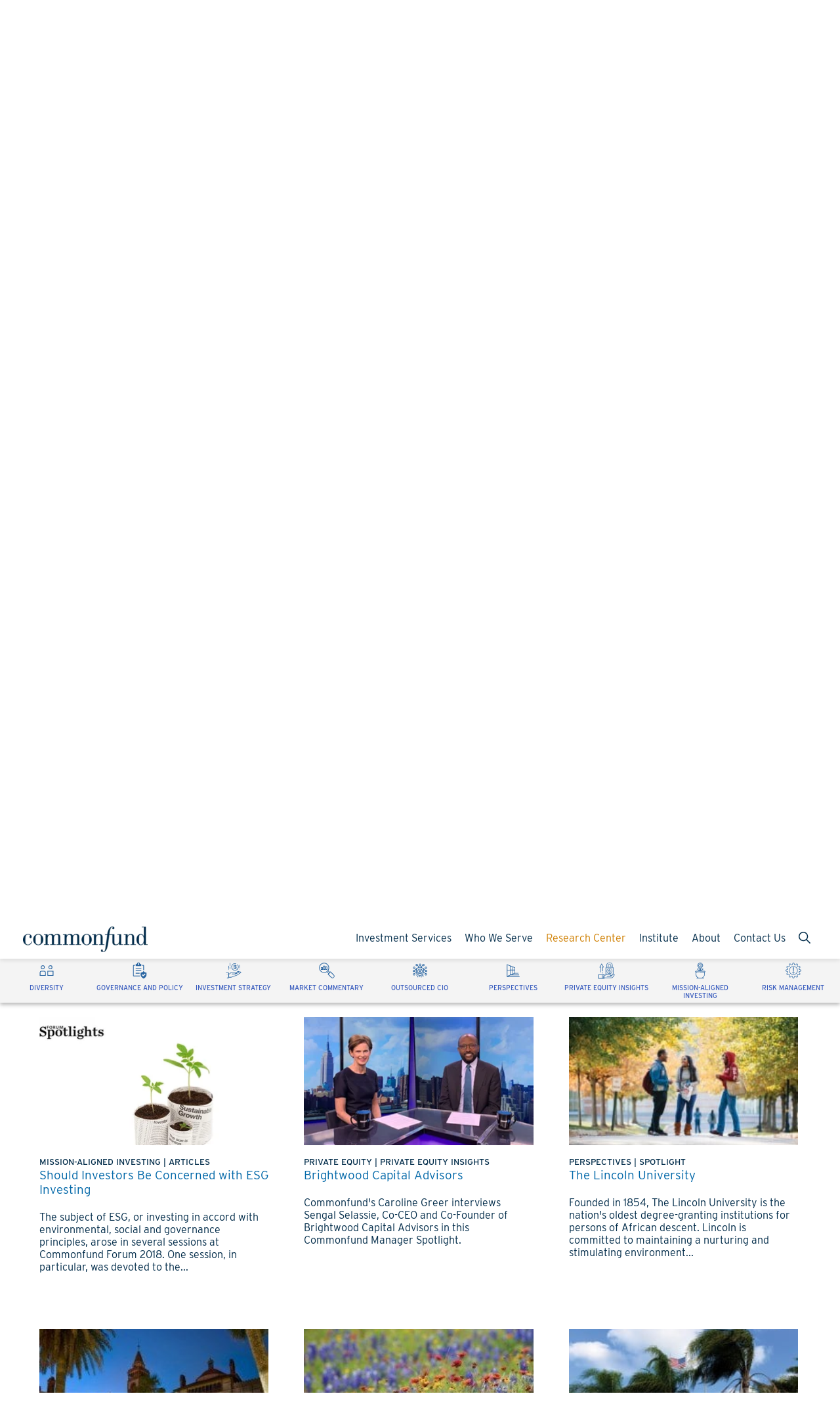

--- FILE ---
content_type: text/html;charset=utf-8
request_url: https://www.commonfund.org/research-center?page=38
body_size: 38745
content:
<!doctype html><html lang="en"><head>
    <meta charset="utf-8">
    <title>Research Center | Commonfund | Asset Management </title>
    <link rel="shortcut icon" href="https://www.commonfund.org/hubfs/CF-favicon-1.jpg">
    <meta name="description" content="Explore the variety of research materials we've compiled that provide educational information about institutional investing.">
    
    
    
    

    
    
    <meta name="viewport" content="width=device-width, initial-scale=1">

    
    <meta property="og:description" content="Explore the variety of research materials we've compiled that provide educational information about institutional investing.">
    <meta property="og:title" content="Research Center | Commonfund | Asset Management ">
    <meta name="twitter:description" content="Explore the variety of research materials we've compiled that provide educational information about institutional investing.">
    <meta name="twitter:title" content="Research Center | Commonfund | Asset Management ">

    

    
    <style>
a.cta_button{-moz-box-sizing:content-box !important;-webkit-box-sizing:content-box !important;box-sizing:content-box !important;vertical-align:middle}.hs-breadcrumb-menu{list-style-type:none;margin:0px 0px 0px 0px;padding:0px 0px 0px 0px}.hs-breadcrumb-menu-item{float:left;padding:10px 0px 10px 10px}.hs-breadcrumb-menu-divider:before{content:'›';padding-left:10px}.hs-featured-image-link{border:0}.hs-featured-image{float:right;margin:0 0 20px 20px;max-width:50%}@media (max-width: 568px){.hs-featured-image{float:none;margin:0;width:100%;max-width:100%}}.hs-screen-reader-text{clip:rect(1px, 1px, 1px, 1px);height:1px;overflow:hidden;position:absolute !important;width:1px}
</style>

<link rel="stylesheet" href="https://www.commonfund.org/hubfs/hub_generated/template_assets/1/33509376305/1743030576999/template_research-center-main-styles.min.css">

<link rel="stylesheet" href="https://cdnjs.cloudflare.com/ajax/libs/font-awesome/4.7.0/css/font-awesome.min.css" integrity="sha512-SfTiTlX6kk+qitfevl/7LibUOeJWlt9rbyDn92a1DqWOw9vWG2MFoays0sgObmWazO5BQPiFucnnEAjpAB+/Sw==" crossorigin="anonymous">

<style>
  #popsidebar select{
    color: #0067a8;
  }
  #popsidebar .hs-richtext.hs-main-font-element{
    font-size: 13px;  
  }
  #popsidebar form label{
    font-weight: 500;
  }
  #popsidebar .hs_blog_default_hubspot_blog_subscription{
    margin-top: 5px;
  }
  .pagination-wrapper{
    width: fit-content;
    margin: 20px auto;
  }
  .dots{
    line-height: 31px;
  }
  .pagination a {
    font-size: 18px;
    padding: 5px 7.5px;
  }
  .pagination a.active-page{
    background-color: #efefef;
    border-radius: 4px;
    color: #cf7f00;
    font-weight: bold;
  }
  .paginated-link i{
    font-size: 20px;
  }
  body .stickynav #navbar {
    box-shadow: 0px 3px 6px rgba(0,0,0,0.09);
  }
</style>

    

<link rel="stylesheet" href="https://www.commonfund.org/hubfs/hub_generated/template_assets/1/182502360081/1762447885512/template_main.min.css">
<link rel="stylesheet" href="https://www.commonfund.org/hubfs/hub_generated/template_assets/1/184657761361/1762447885601/template_CF_Stylesheet_Main-2025.min.css">
<link rel="stylesheet" href="https://www.commonfund.org/hubfs/hub_generated/template_assets/1/182502360086/1762447891044/template_theme-overrides.min.css">
<link rel="stylesheet" href="https://www.commonfund.org/hubfs/hub_generated/module_assets/1/182703407230/1740785604956/module_Header_Section.css">
<link rel="stylesheet" href="https://www.commonfund.org/hubfs/hub_generated/module_assets/1/97365344813/1743026438552/module_Topic_Filters_updated2023.min.css">
<link rel="stylesheet" href="https://www.commonfund.org/hubfs/hub_generated/module_assets/1/32228014949/1766091173069/module_Subscribe_to_Blog_Updates.min.css">
<link rel="stylesheet" href="https://www.commonfund.org/hubfs/hub_generated/module_assets/1/182705557939/1743026487820/module_Footer_Section.min.css">
<style>
  @font-face {
    font-family: "Merriweather";
    font-weight: 400;
    font-style: normal;
    font-display: swap;
    src: url("/_hcms/googlefonts/Merriweather/regular.woff2") format("woff2"), url("/_hcms/googlefonts/Merriweather/regular.woff") format("woff");
  }
  @font-face {
    font-family: "Merriweather";
    font-weight: 700;
    font-style: normal;
    font-display: swap;
    src: url("/_hcms/googlefonts/Merriweather/700.woff2") format("woff2"), url("/_hcms/googlefonts/Merriweather/700.woff") format("woff");
  }
  @font-face {
    font-family: "Merriweather";
    font-weight: 700;
    font-style: normal;
    font-display: swap;
    src: url("/_hcms/googlefonts/Merriweather/700.woff2") format("woff2"), url("/_hcms/googlefonts/Merriweather/700.woff") format("woff");
  }
</style>

    

    
<!--  Added by GoogleAnalytics4 integration -->
<script>
var _hsp = window._hsp = window._hsp || [];
window.dataLayer = window.dataLayer || [];
function gtag(){dataLayer.push(arguments);}

var useGoogleConsentModeV2 = true;
var waitForUpdateMillis = 1000;


if (!window._hsGoogleConsentRunOnce) {
  window._hsGoogleConsentRunOnce = true;

  gtag('consent', 'default', {
    'ad_storage': 'denied',
    'analytics_storage': 'denied',
    'ad_user_data': 'denied',
    'ad_personalization': 'denied',
    'wait_for_update': waitForUpdateMillis
  });

  if (useGoogleConsentModeV2) {
    _hsp.push(['useGoogleConsentModeV2'])
  } else {
    _hsp.push(['addPrivacyConsentListener', function(consent){
      var hasAnalyticsConsent = consent && (consent.allowed || (consent.categories && consent.categories.analytics));
      var hasAdsConsent = consent && (consent.allowed || (consent.categories && consent.categories.advertisement));

      gtag('consent', 'update', {
        'ad_storage': hasAdsConsent ? 'granted' : 'denied',
        'analytics_storage': hasAnalyticsConsent ? 'granted' : 'denied',
        'ad_user_data': hasAdsConsent ? 'granted' : 'denied',
        'ad_personalization': hasAdsConsent ? 'granted' : 'denied'
      });
    }]);
  }
}

gtag('js', new Date());
gtag('set', 'developer_id.dZTQ1Zm', true);
gtag('config', 'G-XCNG2JL88L');
</script>
<script async src="https://www.googletagmanager.com/gtag/js?id=G-XCNG2JL88L"></script>

<!-- /Added by GoogleAnalytics4 integration -->

    <link rel="canonical" href="https://www.commonfund.org/research-center">

<meta name="google-site-verification" content="cR4m15jwkAPPFBabK6AABrMS-VsMgowNY-BL6yAPS3k">
<link rel="stylesheet" href="https://use.typekit.net/acq1xyx.css">
<script src="//cdn.bc0a.com/autopilot/f00000000175954/autopilot_sdk.js"></script>
<meta property="og:image" content="https://www.commonfund.org/hubfs/03%20Research%20Center/img-feature-research-center.jpg">
<meta property="og:image:width" content="800">
<meta property="og:image:height" content="418">

<meta name="twitter:image" content="https://www.commonfund.org/hubfs/03%20Research%20Center/img-feature-research-center.jpg">


<meta property="og:url" content="https://www.commonfund.org/research-center">
<meta name="twitter:card" content="summary_large_image">
<meta http-equiv="content-language" content="en">






  <meta name="generator" content="HubSpot"></head>
  <body>
    <style>
    a, a:focus, a:hover {
        text-decoration: none!important;
    }
    </style>
    <div class="body-wrapper   hs-content-id-35881517474 hs-site-page page ">
      
        <div data-global-resource-path="Commonfund Theme - 2024/templates/partials/header.html"><div class="header-container-wrapper">
<div id="hs_cos_wrapper_module_17313912544479" class="hs_cos_wrapper hs_cos_wrapper_widget hs_cos_wrapper_type_module" style="" data-hs-cos-general-type="widget" data-hs-cos-type="module"><div class="header-container">
  <div class="cf-header">

    <div class="cf-hat"> 
      <div class="header-hat-inner page-center" aria-label="Navigation Menu">
        <ul class="hat-list">
           
          <li class="hat-item">
            <a class="hat-link" target="_blank" href="https://www.cfprivateequity.com">
              CF Private Equity
              <svg xmlns="http://www.w3.org/2000/svg" width="18" height="18" viewbox="0 0 20 20">
                <g id="External_Link_Icon" data-name="External Link Icon" transform="translate(-742 178)">
                  <path id="open_in_new_FILL0_wght200_GRAD0_opsz40" d="M8.479,26.667a1.813,1.813,0,0,1-1.812-1.812V8.479A1.813,1.813,0,0,1,8.479,6.667H15.51V7.729H8.479a.808.808,0,0,0-.75.75V24.855a.808.808,0,0,0,.75.75H24.855a.808.808,0,0,0,.75-.75V17.824h1.062v7.031a1.813,1.813,0,0,1-1.812,1.812Zm5.313-6.344-.782-.782L24.855,7.729H18.792V6.667h7.875v7.875H25.6V8.479Z" transform="translate(735.333 -184.667)" fill="#cf7f00"></path>
                </g>
              </svg>
            </a>
          </li>
           
          <li class="hat-item">
            <a class="hat-link" target="_blank" href="https://authn.commonfund.org/Home?ReturnUrl=%2f%3fwa%3dwsignin1.0%26wtrealm%3dhttps%253a%252f%252fportal.commonfund.org%252f%26wctx%3drm%253d0%2526id%253dpassive%2526ru%253d%25252f%26wct%3d2022-10-25T16%253a13%253a45Z&amp;wa=wsignin1.0&amp;wtrealm=https%3a%2f%2fportal.commonfund.org%2f&amp;wctx=rm%3d0%26id%3dpassive%26ru%3d%252f&amp;wct=2022-10-25T16%3a13%3a45Z&amp;__hstc=233546881.1c43f0c044898590bcf08adefda63530.1666381889826.1672771519066.1672848126244.146&amp;__hssc=233546881.2.1672848126244&amp;__hsfp=717438484">
              Client Reporting Portal
              <svg xmlns="http://www.w3.org/2000/svg" width="18" height="18" viewbox="0 0 20 20">
                <g id="External_Link_Icon" data-name="External Link Icon" transform="translate(-742 178)">
                  <path id="open_in_new_FILL0_wght200_GRAD0_opsz40" d="M8.479,26.667a1.813,1.813,0,0,1-1.812-1.812V8.479A1.813,1.813,0,0,1,8.479,6.667H15.51V7.729H8.479a.808.808,0,0,0-.75.75V24.855a.808.808,0,0,0,.75.75H24.855a.808.808,0,0,0,.75-.75V17.824h1.062v7.031a1.813,1.813,0,0,1-1.812,1.812Zm5.313-6.344-.782-.782L24.855,7.729H18.792V6.667h7.875v7.875H25.6V8.479Z" transform="translate(735.333 -184.667)" fill="#cf7f00"></path>
                </g>
              </svg>
            </a>
          </li>
          
        </ul>
      </div>
    </div>

    <div id="navbar">
      <div class="cf-header-bottom page-center">
        <div class="dis-flex justify-end">
          <div class="logo-part">
            <div id="hs_cos_wrapper_module_17313912544479" class="hs_cos_wrapper hs_cos_wrapper_widget hs_cos_wrapper_type_module widget-type-logo" style="" data-hs-cos-general-type="widget" data-hs-cos-type="module">
              <span id="hs_cos_wrapper_module_17313912544479_hs_logo_widget" class="hs_cos_wrapper hs_cos_wrapper_widget hs_cos_wrapper_type_logo" style="" data-hs-cos-general-type="widget" data-hs-cos-type="logo">
                <a href="/" id="hs-link-module_17313912544479_hs_logo_widget" class="cf_logo_link" style="border-width:0px;border:0px;" title="Home Page Link">
                  <img src="https://www.commonfund.org/hs-fs/hubfs/logo-commonfund-COLOR-2.png?width=256&amp;name=logo-commonfund-COLOR-2.png" class="hs-image-widget " style="width:256px;border-width:0px;border:0px;" width="256" alt="Commonfund Logo - Color Version" title="Commonfund Logo" srcset="https://www.commonfund.org/hs-fs/hubfs/logo-commonfund-COLOR-2.png?width=128&amp;name=logo-commonfund-COLOR-2.png 128w, https://www.commonfund.org/hs-fs/hubfs/logo-commonfund-COLOR-2.png?width=256&amp;name=logo-commonfund-COLOR-2.png 256w, https://www.commonfund.org/hs-fs/hubfs/logo-commonfund-COLOR-2.png?width=384&amp;name=logo-commonfund-COLOR-2.png 384w, https://www.commonfund.org/hs-fs/hubfs/logo-commonfund-COLOR-2.png?width=512&amp;name=logo-commonfund-COLOR-2.png 512w, https://www.commonfund.org/hs-fs/hubfs/logo-commonfund-COLOR-2.png?width=640&amp;name=logo-commonfund-COLOR-2.png 640w, https://www.commonfund.org/hs-fs/hubfs/logo-commonfund-COLOR-2.png?width=768&amp;name=logo-commonfund-COLOR-2.png 768w" sizes="(max-width: 256px) 100vw, 256px">
                </a>
              </span>
            </div>
          </div>
          
          <div class="menu-part">
            <div class="menu cf-menu custom-menu-primary">
              <span id="hs_cos_wrapper_module_17313912544479_" class="hs_cos_wrapper hs_cos_wrapper_widget hs_cos_wrapper_type_menu" style="" data-hs-cos-general-type="widget" data-hs-cos-type="menu"><div id="hs_menu_wrapper_module_17313912544479_" class="hs-menu-wrapper active-branch flyouts hs-menu-flow-horizontal" role="navigation" data-sitemap-name="default" data-menu-id="182702565897" aria-label="Navigation Menu">
 <ul role="menu" class="active-branch">
  <li class="hs-menu-item hs-menu-depth-1 hs-item-has-children" role="none"><a href="https://www.commonfund.org/investment-strategy" aria-haspopup="true" aria-expanded="false" role="menuitem">Investment Services</a>
   <ul role="menu" class="hs-menu-children-wrapper">
    <li class="hs-menu-item hs-menu-depth-2" role="none"><a href="https://www.commonfund.org/outsourced-cio" role="menuitem">Outsourced CIO</a></li>
    <li class="hs-menu-item hs-menu-depth-2" role="none"><a href="https://www.commonfund.org/private-equity" role="menuitem">Private Equity</a></li>
   </ul></li>
  <li class="hs-menu-item hs-menu-depth-1 hs-item-has-children" role="none"><a href="https://www.commonfund.org/who-we-serve" aria-haspopup="true" aria-expanded="false" role="menuitem">Who We Serve</a>
   <ul role="menu" class="hs-menu-children-wrapper">
    <li class="hs-menu-item hs-menu-depth-2" role="none"><a href="https://www.commonfund.org/non-profit-institutions" role="menuitem">Nonprofit Institutions</a></li>
    <li class="hs-menu-item hs-menu-depth-2" role="none"><a href="https://www.commonfund.org/for-profit-organizations" role="menuitem">For-profit Organizations</a></li>
   </ul></li>
  <li class="hs-menu-item hs-menu-depth-1 active active-branch" role="none"><a href="https://www.commonfund.org/research-center" role="menuitem">Research Center</a></li>
  <li class="hs-menu-item hs-menu-depth-1 hs-item-has-children" role="none"><a href="https://www.commonfund.org/institute" aria-haspopup="true" aria-expanded="false" role="menuitem">Institute</a>
   <ul role="menu" class="hs-menu-children-wrapper">
    <li class="hs-menu-item hs-menu-depth-2" role="none"><a href="https://www.commonfund.org/commonfund-benchmark-studies" role="menuitem">Commonfund Benchmarks Studies</a></li>
    <li class="hs-menu-item hs-menu-depth-2" role="none"><a href="https://www.commonfund.org/commonfund-forum" role="menuitem">Commonfund Forum</a></li>
    <li class="hs-menu-item hs-menu-depth-2" role="none"><a href="https://www.commonfund.org/finance-insights-for-nonprofits-commonfund-institute-online" role="menuitem">Commonfund Institute Online</a></li>
    <li class="hs-menu-item hs-menu-depth-2" role="none"><a href="https://www.commonfund.org/higher-education-price-index" role="menuitem">Higher Education Price Index®</a></li>
    <li class="hs-menu-item hs-menu-depth-2" role="none"><a href="https://www.commonfund.org/investment-stewardship-academy" role="menuitem">The Investment Stewardship Academy</a></li>
    <li class="hs-menu-item hs-menu-depth-2" role="none"><a href="https://www.commonfund.org/roadmap-to-outsourced-cio" role="menuitem">Outsourced CIO Roadmap</a></li>
   </ul></li>
  <li class="hs-menu-item hs-menu-depth-1 hs-item-has-children" role="none"><a href="https://www.commonfund.org/about-us" aria-haspopup="true" aria-expanded="false" role="menuitem">About</a>
   <ul role="menu" class="hs-menu-children-wrapper">
    <li class="hs-menu-item hs-menu-depth-2" role="none"><a href="https://www.commonfund.org/commonfund-teams" role="menuitem">Our Teams</a></li>
    <li class="hs-menu-item hs-menu-depth-2" role="none"><a href="https://www.commonfund.org/governance" role="menuitem">Governance</a></li>
    <li class="hs-menu-item hs-menu-depth-2" role="none"><a href="https://www.commonfund.org/corporate-responsibility" role="menuitem">Corporate Responsibility</a></li>
    <li class="hs-menu-item hs-menu-depth-2" role="none"><a href="https://www.commonfund.org/diversity-equity-inclusion" role="menuitem">Diversity, Equity and Inclusion</a></li>
    <li class="hs-menu-item hs-menu-depth-2" role="none"><a href="https://www.commonfund.org/careers" role="menuitem">Careers</a></li>
   </ul></li>
  <li class="hs-menu-item hs-menu-depth-1" role="none"><a href="https://www.commonfund.org/contact" role="menuitem">Contact Us</a></li>
  <li class="hs-menu-item hs-menu-depth-1" role="none"><a href="javascript:;" role="menuitem"><span id="headerSearch" style="display: inline;"> 
     <svg enable-background="new 0 0 511.999 511.999" height="18" viewbox="0 0 511.999 511.999" width="18" xmlns="http://www.w3.org/2000/svg" data-hs-event-49057447="1"> 
      <path d="m508.874 478.708-148.732-148.732c28.21-34.827 45.191-79.103 45.191-127.309 0-111.75-90.917-202.667-202.667-202.667s-202.666 90.917-202.666 202.667 90.917 202.667 202.667 202.667c48.206 0 92.482-16.982 127.309-45.191l148.732 148.732c4.167 4.165 10.919 4.165 15.086 0l15.081-15.082c4.165-4.166 4.165-10.92-.001-15.085zm-306.207-116.041c-88.229 0-160-71.771-160-160s71.771-160 160-160 160 71.771 160 160-71.771 160-160 160z" fill="#002b49"></path> 
     </svg></span><span id="headerSerachClose" style="display: none;"> 
     <svg xmlns="http://www.w3.org/2000/svg" xmlns:xlink="http://www.w3.org/1999/xlink" version="1.1" id="Capa_1" x="0px" y="0px" viewbox="0 0 512.001 512.001" style="enable-background:new 0 0 512.001 512.001;" xml:space="preserve" width="512px" height="512px" class=""> 
      <g> 
       <g> 
        <g> 
         <path d="M284.286,256.002L506.143,34.144c7.811-7.811,7.811-20.475,0-28.285c-7.811-7.81-20.475-7.811-28.285,0L256,227.717    L34.143,5.859c-7.811-7.811-20.475-7.811-28.285,0c-7.81,7.811-7.811,20.475,0,28.285l221.857,221.857L5.858,477.859    c-7.811,7.811-7.811,20.475,0,28.285c3.905,3.905,9.024,5.857,14.143,5.857c5.119,0,10.237-1.952,14.143-5.857L256,284.287    l221.857,221.857c3.905,3.905,9.024,5.857,14.143,5.857s10.237-1.952,14.143-5.857c7.811-7.811,7.811-20.475,0-28.285    L284.286,256.002z" data-original="#000000" class="active-path" data-old_color="#000000" fill="#002B49"></path> 
        </g> 
       </g> 
      </g> 
     </svg></span></a></li>
 </ul>
</div></span>
            </div>
            <div class="hs-search-field site-search-input"> 
              <div class="hs-search-field__bar"> 
                <form action="https://www.commonfund.org/hs-search-results">
                  
                  <input type="text" class="hs-search-field__input" name="term" autocomplete="off" aria-label="Search" placeholder="Search">

                  
                  
                  
                  
                  
                  <input type="hidden" name="domain" value="www.commonfund.org">
                  

                  
                </form>
              </div>
              <ul class="hs-search-field__suggestions"></ul>
            </div>
          </div>
        </div>
      </div>
    </div>
  </div>
</div></div>
</div></div>
      

      

      <main id="main-content" class="body-container-wrapper">
        

  <div class="body-container-wrapper">
    <div class="body-container container-fluid">
      <div class="row-fluid-wrapper row-depth-1 row-number-2 ">
        <div class="row-fluid ">
          <div class="span12 widget-span widget-type-cell " style="" data-widget-type="cell" data-x="0" data-w="12">
            
            
            
            <div class="row-fluid-wrapper row-depth-1 row-number-3 ">
              <div class="row-fluid ">
                <div class="span12 widget-span widget-type-custom_widget " style="background: #F4F4F4;" data-widget-type="custom_widget" data-x="0" data-w="12">
                  <div class="page-center">
                    <div style="text-align: center; padding-top: 35px;">
                      <h1 style="margin-block-end: 5px;">Research Center</h1>
                      <p style="margin-block-start: 0;"><strong>Select a Topic:</strong></p>
                    </div>
                    <div id="stucker">
                      <div id="hs_cos_wrapper_module_167285709742954" class="hs_cos_wrapper hs_cos_wrapper_widget hs_cos_wrapper_type_module" style="" data-hs-cos-general-type="widget" data-hs-cos-type="module">


<div class="icon-row desktop-row">
  
  
  
  <div class="icon-item">
    <a class="icon-item-link" href="/research-center/topic/diversity">
      <img src="https://www.commonfund.org/hubfs/resource-center-icons_diversity%20(2).svg" alt="resource-center-icons_diversity (2)" width="65">
      <span class="icon-topic-name">Diversity</span>
    </a>
  </div>
  
  
  
  
  
  <div class="icon-item">
    <a class="icon-item-link" href="/research-center/topic/governance-and-policy">
      <img src="https://www.commonfund.org/hubfs/resource-center-icons_governance%26policy.svg" alt="resource-center-icons_governance&amp;policy" width="65">
      <span class="icon-topic-name">Governance and Policy</span>
    </a>
  </div>
  
  
  
  
  
  <div class="icon-item">
    <a class="icon-item-link" href="/research-center/topic/investment-strategy">
      <img src="https://www.commonfund.org/hubfs/resource-center-icons_investment-strategy.svg" alt="resource-center-icons_investment-strategy" width="65">
      <span class="icon-topic-name">Investment Strategy</span>
    </a>
  </div>
  
  
  
  
  
  <div class="icon-item">
    <a class="icon-item-link" href="/research-center/topic/market-commentary">
      <img src="https://www.commonfund.org/hubfs/market-commentary.svg" alt="market-commentary" width="65">
      <span class="icon-topic-name">Market Commentary</span>
    </a>
  </div>
  
  
  
  
  
  <div class="icon-item">
    <a class="icon-item-link" href="/research-center/topic/outsourced-cio">
      <img src="https://www.commonfund.org/hubfs/outsourced-cio.svg" alt="outsourced-cio" width="65">
      <span class="icon-topic-name">Outsourced CIO</span>
    </a>
  </div>
  
  
  
  
  
  <div class="icon-item">
    <a class="icon-item-link" href="/research-center/topic/perspectives">
      <img src="https://www.commonfund.org/hubfs/resource-center-icons_perspectives.svg" alt="resource-center-icons_perspectives" width="65">
      <span class="icon-topic-name">Perspectives</span>
    </a>
  </div>
  
  
  
  
  
  
  <div class="icon-item">
    <a class="icon-item-link" href="https://www.commonfund.org/cf-private-equity">
      <img src="https://www.commonfund.org/hubfs/private-capital.svg" alt="private-capital" width="65">
      <span class="icon-topic-name">Private Equity Insights</span>
    </a>
  </div>
  
  
  
  
  
  <div class="icon-item">
    <a class="icon-item-link" href="/research-center/topic/mission-aligned-investing">
      <img src="https://www.commonfund.org/hubfs/responsible-investing.svg" alt="mission-aligned-investing" width="65">
      <span class="icon-topic-name">Mission-Aligned Investing</span>
    </a>
  </div>
  
  
  
  
  
  <div class="icon-item">
    <a class="icon-item-link" href="/research-center/topic/risk-management">
      <img src="https://www.commonfund.org/hubfs/risk-management.svg" alt="risk-management" width="65">
      <span class="icon-topic-name">Risk Management</span>
    </a>
  </div>
  
  
  
  
  
</div>
<div class="show-hide-row topic-row icon-button-row mobile-row">
  

  
  
  <div class="icon-button-item">
    <a class="icon-button-item-link" href="/research-center/topic/diversity">
      <span class="icon-button-topic-name">Diversity</span>
      <svg xmlns="http://www.w3.org/2000/svg" xmlns:xlink="http://www.w3.org/1999/xlink" aria-hidden="true" focusable="false" width="1em" height="1em" style="-ms-transform: rotate(360deg); -webkit-transform: rotate(360deg); transform: rotate(360deg);" preserveaspectratio="xMidYMid meet" viewbox="0 0 1024 1024"><path d="M715.8 493.5L335 165.1c-14.2-12.2-35-1.2-35 18.5v656.8c0 19.7 20.8 30.7 35 18.5l380.8-328.4c10.9-9.4 10.9-27.6 0-37z" fill="#626262" /></svg>
    </a>
  </div>
  
  
  

  
  
  <div class="icon-button-item">
    <a class="icon-button-item-link" href="/research-center/topic/governance-and-policy">
      <span class="icon-button-topic-name">Governance and Policy</span>
      <svg xmlns="http://www.w3.org/2000/svg" xmlns:xlink="http://www.w3.org/1999/xlink" aria-hidden="true" focusable="false" width="1em" height="1em" style="-ms-transform: rotate(360deg); -webkit-transform: rotate(360deg); transform: rotate(360deg);" preserveaspectratio="xMidYMid meet" viewbox="0 0 1024 1024"><path d="M715.8 493.5L335 165.1c-14.2-12.2-35-1.2-35 18.5v656.8c0 19.7 20.8 30.7 35 18.5l380.8-328.4c10.9-9.4 10.9-27.6 0-37z" fill="#626262" /></svg>
    </a>
  </div>
  
  
  

  
  
  <div class="icon-button-item">
    <a class="icon-button-item-link" href="/research-center/topic/investment-strategy">
      <span class="icon-button-topic-name">Investment Strategy</span>
      <svg xmlns="http://www.w3.org/2000/svg" xmlns:xlink="http://www.w3.org/1999/xlink" aria-hidden="true" focusable="false" width="1em" height="1em" style="-ms-transform: rotate(360deg); -webkit-transform: rotate(360deg); transform: rotate(360deg);" preserveaspectratio="xMidYMid meet" viewbox="0 0 1024 1024"><path d="M715.8 493.5L335 165.1c-14.2-12.2-35-1.2-35 18.5v656.8c0 19.7 20.8 30.7 35 18.5l380.8-328.4c10.9-9.4 10.9-27.6 0-37z" fill="#626262" /></svg>
    </a>
  </div>
  
  
  

  
  
  <div class="icon-button-item">
    <a class="icon-button-item-link" href="/research-center/topic/market-commentary">
      <span class="icon-button-topic-name">Market Commentary</span>
      <svg xmlns="http://www.w3.org/2000/svg" xmlns:xlink="http://www.w3.org/1999/xlink" aria-hidden="true" focusable="false" width="1em" height="1em" style="-ms-transform: rotate(360deg); -webkit-transform: rotate(360deg); transform: rotate(360deg);" preserveaspectratio="xMidYMid meet" viewbox="0 0 1024 1024"><path d="M715.8 493.5L335 165.1c-14.2-12.2-35-1.2-35 18.5v656.8c0 19.7 20.8 30.7 35 18.5l380.8-328.4c10.9-9.4 10.9-27.6 0-37z" fill="#626262" /></svg>
    </a>
  </div>
  
  
  

  
  
  <div class="icon-button-item">
    <a class="icon-button-item-link" href="/research-center/topic/outsourced-cio">
      <span class="icon-button-topic-name">Outsourced CIO</span>
      <svg xmlns="http://www.w3.org/2000/svg" xmlns:xlink="http://www.w3.org/1999/xlink" aria-hidden="true" focusable="false" width="1em" height="1em" style="-ms-transform: rotate(360deg); -webkit-transform: rotate(360deg); transform: rotate(360deg);" preserveaspectratio="xMidYMid meet" viewbox="0 0 1024 1024"><path d="M715.8 493.5L335 165.1c-14.2-12.2-35-1.2-35 18.5v656.8c0 19.7 20.8 30.7 35 18.5l380.8-328.4c10.9-9.4 10.9-27.6 0-37z" fill="#626262" /></svg>
    </a>
  </div>
  
  
  

  
  
  <div class="icon-button-item">
    <a class="icon-button-item-link" href="/research-center/topic/perspectives">
      <span class="icon-button-topic-name">Perspectives</span>
      <svg xmlns="http://www.w3.org/2000/svg" xmlns:xlink="http://www.w3.org/1999/xlink" aria-hidden="true" focusable="false" width="1em" height="1em" style="-ms-transform: rotate(360deg); -webkit-transform: rotate(360deg); transform: rotate(360deg);" preserveaspectratio="xMidYMid meet" viewbox="0 0 1024 1024"><path d="M715.8 493.5L335 165.1c-14.2-12.2-35-1.2-35 18.5v656.8c0 19.7 20.8 30.7 35 18.5l380.8-328.4c10.9-9.4 10.9-27.6 0-37z" fill="#626262" /></svg>
    </a>
  </div>
  
  
  

  
  
  
  <div class="icon-button-item">
    <a class="icon-button-item-link" href="https://www.commonfund.org/cf-private-equity">
      <span class="icon-button-topic-name">Private Equity Insights</span>
      <svg xmlns="http://www.w3.org/2000/svg" xmlns:xlink="http://www.w3.org/1999/xlink" aria-hidden="true" focusable="false" width="1em" height="1em" style="-ms-transform: rotate(360deg); -webkit-transform: rotate(360deg); transform: rotate(360deg);" preserveaspectratio="xMidYMid meet" viewbox="0 0 1024 1024"><path d="M715.8 493.5L335 165.1c-14.2-12.2-35-1.2-35 18.5v656.8c0 19.7 20.8 30.7 35 18.5l380.8-328.4c10.9-9.4 10.9-27.6 0-37z" fill="#626262" /></svg>
    </a>
  </div>
  
  
  

  
  
  <div class="icon-button-item">
    <a class="icon-button-item-link" href="/research-center/topic/mission-aligned-investing">
      <span class="icon-button-topic-name">Mission-Aligned Investing</span>
      <svg xmlns="http://www.w3.org/2000/svg" xmlns:xlink="http://www.w3.org/1999/xlink" aria-hidden="true" focusable="false" width="1em" height="1em" style="-ms-transform: rotate(360deg); -webkit-transform: rotate(360deg); transform: rotate(360deg);" preserveaspectratio="xMidYMid meet" viewbox="0 0 1024 1024"><path d="M715.8 493.5L335 165.1c-14.2-12.2-35-1.2-35 18.5v656.8c0 19.7 20.8 30.7 35 18.5l380.8-328.4c10.9-9.4 10.9-27.6 0-37z" fill="#626262" /></svg>
    </a>
  </div>
  
  
  

  
  
  <div class="icon-button-item">
    <a class="icon-button-item-link" href="/research-center/topic/risk-management">
      <span class="icon-button-topic-name">Risk Management</span>
      <svg xmlns="http://www.w3.org/2000/svg" xmlns:xlink="http://www.w3.org/1999/xlink" aria-hidden="true" focusable="false" width="1em" height="1em" style="-ms-transform: rotate(360deg); -webkit-transform: rotate(360deg); transform: rotate(360deg);" preserveaspectratio="xMidYMid meet" viewbox="0 0 1024 1024"><path d="M715.8 493.5L335 165.1c-14.2-12.2-35-1.2-35 18.5v656.8c0 19.7 20.8 30.7 35 18.5l380.8-328.4c10.9-9.4 10.9-27.6 0-37z" fill="#626262" /></svg>
    </a>
  </div>
  
  
  

  
  
</div>

</div>
                    </div>
                  </div>
                </div>
              </div>
            </div>
          <div class="row-fluid-wrapper row-depth-1 row-number-4 row-other" style="margin-top: 35px;">
            <div class="row-fluid page-center">
              <div class="span8 widget-span widget-type-cell " style="" data-widget-type="cell" data-x="0" data-w="8">
                <div class="row-fluid-wrapper row-depth-1 row-number-5 ">
                  <div class="row-fluid ">
                      <div class="span12 widget-span widget-type-custom_widget " style="" data-widget-type="custom_widget" data-x="0" data-w="12">
                        <div id="blog-container-featured" class="blog-section">
                          <div class="cell-wrapper">
                              <div id="ftblist" class="blog-listing-wrapper cell-wrapper page-center">
                                 <!-- FEATURED LISTINGS -->
                                 <div class="loading"></div>
                                 <div class="ft-research-grid post-listing">
                                    
                                    
                                    
                                    
                                   
                                    
<!-- 'Podcasts' blog (145628232259) of hub id 537465 204905064736 145628232259   21.01.2026 09:37:09 13.01.2026 10:05:15 -->
																			
																				
																			
																	 

                                      
                                        
                                        
                                        <div style="width: 100%;" class="ft-research-item governance-and-policy  featured featured-1">
                                          <div class="ft-img-wrap">
                                            <img src="https://www.commonfund.org/hubfs/00%20Commonfund.org/03%20Research%20Center/Podcast/Espresso-Chats/Real-Assets-and-Sustainability/img-feature-EC8-RAS.jpg">
                                            <div class="ft-text-bar"><span>Featured</span></div>
                                          </div>
                                          <div class="inner-item-wrap">
                                              <div class="meta-row">
                                                <span class="article-topic">Governance And Policy</span><span class="divider"> | </span><span class="article-type">Podcasts</span>
                                              </div>

                                              <h3><a href="https://www.commonfund.org/podcasts/real-assets-and-sustainability-investing-in-a-changing-policy-environment" title="" class="custom-post-item-link">Real Assets and Sustainability: Investing in a Changing Policy Environment</a></h3>
                                              Join hosts George Suttles, Executive Director, and Amanda Novello, Sr. Policy and Research Analyst, in this episode of "Espresso Chats," a series by the Commonfund Institute serving up strong, short...
                                          </div> 
                                        </div>
                                     
                                      
                                    
<!-- 'Private Equity Insights' blog (83726906653) of hub id 537465 205466411540 83726906653   20.01.2026 11:30:01 20.01.2026 10:58:43 -->
																			
																				
																			
																	 

                                      
                                        
                                        
                                        <div style="width: 48%; display: inline-block; margin-right: 1.5%;" class="ft-research-item market-commentary  featured featured-2">
                                          <div class="ft-img-wrap">
                                            <img src="https://www.commonfund.org/hubfs/img-feature-peletter.jpg">
                                            <div class="ft-text-bar"><span>Featured</span></div>
                                          </div>
                                          <div class="inner-item-wrap">
                                              <div class="meta-row">
                                                <span class="article-topic">Market Commentary</span><span class="divider"> | </span><span class="article-type">Private Equity Insights</span>
                                              </div>

                                              <h3><a href="https://www.commonfund.org/cf-private-equity/private-markets-year-in-review-and-2026-outlook-1" title="" class="custom-post-item-link">Private Markets Year in Review and 2026 Outlook</a></h3>
                                              
                                          </div> 
                                        </div>
                                     
                                      
                                    
<!-- 'Private Equity Insights' blog (83726906653) of hub id 537465 204796872584 83726906653   13.01.2026 09:00:06 12.01.2026 10:14:49 -->
																			
																				
																			
																	 

                                      
                                        
                                        
                                        <div style="width: 48%; display: inline-block; margin-left: 1.5%;" class="ft-research-item perspectives  featured featured-3">
                                          <div class="ft-img-wrap">
                                            <img src="https://www.commonfund.org/hubfs/social-suggested-images/www.commonfund.orghubfsimg-feature-press-release-blue.jpg">
                                            <div class="ft-text-bar"><span>Featured</span></div>
                                          </div>
                                          <div class="inner-item-wrap">
                                              <div class="meta-row">
                                                <span class="article-topic">Perspectives</span><span class="divider"> | </span><span class="article-type">Private Equity Insights</span>
                                              </div>

                                              <h3><a href="https://www.commonfund.org/cf-private-equity/cf-private-equity-announces-the-final-close-of-its-fifth-co-investment-fund-at-187m-exceeding-its-target" title="" class="custom-post-item-link">CF Private Equity Announces the Final Close of its Fifth Co-Investment Fund at $187M, Exceeding its Target</a></h3>
                                              
                                          </div> 
                                        </div>
                                     
                                      
                                    
<!-- 'Insights Blog' blog (31500694346) of hub id 537465 204251253554 31500694346   05.01.2026 17:04:27 05.01.2026 15:27:21 -->
																			
																				
																			
																	 

                                      
                                        
                                        
                                        
                                        
                                        
                                        
                                        
                                        
                                        
                                      
                                    
<!-- 'Insights Blog' blog (31500694346) of hub id 537465 202745111317 31500694346   05.01.2026 09:15:01 16.12.2025 15:51:30 -->
																			
																				
																			
																	 

                                      
                                      

                                      
                                    
<!-- 'Podcasts' blog (145628232259) of hub id 537465 202630611758 145628232259   17.12.2025 08:45:01 15.12.2025 09:10:46 -->
																			
																				
																			
																	 

                                      
                                      

                                      
                                    
<!-- 'Videos' blog (27341521210) of hub id 537465 201751677784 27341521210   16.12.2025 08:54:50 04.12.2025 11:43:51 -->
																			
																				
																			
																	 

                                      
                                      

                                      
                                    
<!-- 'Press Releases' blog (31500694339) of hub id 537465 201855425028 31500694339   11.12.2025 09:00:04 05.12.2025 12:49:02 -->
																			
																				
																			
																	 

                                      
                                      

                                      
                                    
<!-- 'Private Equity Insights' blog (83726906653) of hub id 537465 200118400297 83726906653   10.12.2025 16:39:46 18.11.2025 14:08:59 -->
																			
																				
																			
																	 

                                      
                                      

                                      
                                    
<!-- 'Insights Blog' blog (31500694346) of hub id 537465 201560134260 31500694346   08.12.2025 11:30:00 02.12.2025 08:07:06 -->
																			
																				
																			
																	 

                                      
                                      

                                      
                                    
<!-- 'Insights Blog' blog (31500694346) of hub id 537465 201406363915 31500694346   02.12.2025 12:30:03 01.12.2025 10:46:14 -->
																			
																				
																			
																	 

                                      
                                      

                                      
                                    
<!-- 'Insights Blog' blog (31500694346) of hub id 537465 200867287189 31500694346   25.11.2025 09:00:00 24.11.2025 10:27:18 -->
																			
																				
																			
																	 

                                      
                                      

                                      
                                    
<!-- 'Podcasts' blog (145628232259) of hub id 537465 199600832434 145628232259   19.11.2025 13:30:00 12.11.2025 15:02:32 -->
																			
																				
																			
																	 

                                      
                                      

                                      
                                    
<!-- 'Insights Blog' blog (31500694346) of hub id 537465 199664328533 31500694346   18.11.2025 16:29:52 13.11.2025 12:42:44 -->
																			
																				
																			
																	 

                                      
                                      

                                      
                                    
<!-- 'Videos' blog (27341521210) of hub id 537465 199062151598 27341521210   13.11.2025 09:00:02 04.11.2025 12:24:21 -->
																			
																				
																			
																	 

                                      
                                      

                                      
                                    
<!-- 'Private Equity Insights' blog (83726906653) of hub id 537465 198069820742 83726906653   12.11.2025 08:45:01 23.10.2025 13:13:47 -->
																			
																				
																			
																	 

                                      
                                      

                                      
                                    
<!-- 'Podcasts' blog (145628232259) of hub id 537465 199126457989 145628232259   06.11.2025 11:41:34 05.11.2025 10:25:22 -->
																			
																				
																			
																	 

                                      
                                      

                                      
                                    
<!-- 'Private Equity Insights' blog (83726906653) of hub id 537465 198997467271 83726906653   04.11.2025 15:00:00 03.11.2025 15:58:52 -->
																			
																				
																			
																	 

                                      
                                      

                                      
                                    
<!-- 'Insights Blog' blog (31500694346) of hub id 537465 198674201740 31500694346   30.10.2025 14:14:59 29.10.2025 10:00:32 -->
																			
																				
																			
																	 

                                      
                                      

                                      
                                    
<!-- 'Private Equity Insights' blog (83726906653) of hub id 537465 198068185861 83726906653   29.10.2025 09:00:04 23.10.2025 14:19:09 -->
																			
																				
																			
																	 

                                      
                                      

                                      
                                    
<!-- 'Insights Blog' blog (31500694346) of hub id 537465 197874552105 31500694346   27.10.2025 10:00:01 20.10.2025 10:51:41 -->
																			
																				
																			
																	 

                                      
                                      

                                      
                                    
<!-- 'Podcasts' blog (145628232259) of hub id 537465 197279504284 145628232259   21.10.2025 10:10:00 08.10.2025 17:10:59 -->
																			
																				
																			
																	 

                                      
                                      

                                      
                                    
<!-- 'Insights Blog' blog (31500694346) of hub id 537465 197535409453 31500694346   20.10.2025 10:00:01 13.10.2025 11:53:31 -->
																			
																				
																			
																	 

                                      
                                      

                                      
                                    
<!-- 'Insights Blog' blog (31500694346) of hub id 537465 197605528362 31500694346   15.10.2025 10:00:02 14.10.2025 14:56:16 -->
																			
																				
																			
																	 

                                      
                                      

                                      
                                    
<!-- 'Insights Blog' blog (31500694346) of hub id 537465 197535435063 31500694346   14.10.2025 12:06:48 13.10.2025 11:32:45 -->
																			
																				
																			
																	 

                                      
                                      

                                      
                                    
<!-- 'Insights Blog' blog (31500694346) of hub id 537465 197328821149 31500694346   13.10.2025 10:00:00 09.10.2025 13:08:20 -->
																			
																				
																			
																	 

                                      
                                      

                                      
                                    
<!-- 'Videos' blog (27341521210) of hub id 537465 197200850048 27341521210   09.10.2025 15:48:23 07.10.2025 13:47:48 -->
																			
																				
																			
																	 

                                      
                                      

                                      
                                    
<!-- 'Insights Blog' blog (31500694346) of hub id 537465 197136050204 31500694346   09.10.2025 09:15:01 06.10.2025 08:59:35 -->
																			
																				
																			
																	 

                                      
                                      

                                      
                                    
<!-- 'Insights Blog' blog (31500694346) of hub id 537465 197149835559 31500694346   07.10.2025 14:55:00 06.10.2025 14:08:09 -->
																			
																				
																			
																	 

                                      
                                      

                                      
                                    
<!-- 'Podcasts' blog (145628232259) of hub id 537465 196577330343 145628232259   30.09.2025 09:00:02 24.09.2025 14:27:21 -->
																			
																				
																			
																	 

                                      
                                      

                                      
                                    
<!-- 'Private Equity Insights' blog (83726906653) of hub id 537465 196629605043 83726906653   29.09.2025 09:02:02 25.09.2025 12:26:05 -->
																			
																				
																			
																	 

                                      
                                      

                                      
                                    
<!-- 'Insights Blog' blog (31500694346) of hub id 537465 196543193148 31500694346   25.09.2025 09:00:02 24.09.2025 10:14:17 -->
																			
																				
																			
																	 

                                      
                                      

                                      
                                    
<!-- 'Insights Blog' blog (31500694346) of hub id 537465 196066488086 31500694346   24.09.2025 10:45:00 15.09.2025 09:59:37 -->
																			
																				
																			
																	 

                                      
                                      

                                      
                                    
<!-- 'Insights Blog' blog (31500694346) of hub id 537465 196132235413 31500694346   18.09.2025 11:15:00 16.09.2025 10:05:33 -->
																			
																				
																			
																	 

                                      
                                      

                                      
                                    
<!-- 'Insights Blog' blog (31500694346) of hub id 537465 195203405688 31500694346   09.09.2025 11:10:00 27.08.2025 14:14:53 -->
																			
																				
																			
																	 

                                      
                                      

                                      
                                    
<!-- 'Spotlight' blog (56560355186) of hub id 537465 195510685727 56560355186   05.09.2025 10:32:10 03.09.2025 08:10:01 -->
																			
																				
																			
																	 

                                      
                                      

                                      
                                    
<!-- 'Insights Blog' blog (31500694346) of hub id 537465 195199264613 31500694346   04.09.2025 09:00:00 27.08.2025 13:23:15 -->
																			
																				
																			
																	 

                                      
                                      

                                      
                                    
<!-- 'Index' blog (33469370826) of hub id 537465 195288911241 33469370826   03.09.2025 08:46:18 29.08.2025 09:30:55 -->
																			
																				
																			
																	 

                                      
                                      

                                      
                                    
<!-- 'Press Releases' blog (31500694339) of hub id 537465 194709780545 31500694339   27.08.2025 09:00:00 18.08.2025 12:28:09 -->
																			
																				
																			
																	 

                                      
                                      

                                      
                                    
<!-- 'Podcasts' blog (145628232259) of hub id 537465 194872349739 145628232259   25.08.2025 14:37:19 21.08.2025 09:08:42 -->
																			
																				
																			
																	 

                                      
                                      

                                      
                                    
<!-- landing_page 91349290300    21.08.2025 09:05:34 01.10.2024 08:00:00 -->
																			
																				
																			
																	 

                                      
                                      

                                      
                                    
<!-- landing_page 5671425616    20.08.2025 16:26:54 01.10.2024 08:00:00 -->
																			
																				
																			
																	 

                                      
                                      

                                      
                                    
<!-- landing_page 5882142911    15.08.2025 16:36:00 01.10.2024 08:00:00 -->
																			
																				
																			
																	 

                                      
                                      

                                      
                                    
<!-- landing_page 106650765434    15.08.2025 16:34:37 01.10.2024 08:00:00 -->
																			
																				
																			
																	 

                                      
                                      

                                      
                                    
<!-- 'Articles' blog (31501524370) of hub id 537465 194426897199 31501524370   14.08.2025 11:00:00 13.08.2025 15:25:33 -->
																			
																				
																			
																	 

                                      
                                      

                                      
                                    
<!-- 'Insights Blog' blog (31500694346) of hub id 537465 194266977937 31500694346   12.08.2025 15:07:56 11.08.2025 11:28:11 -->
																			
																				
																			
																	 

                                      
                                      

                                      
                                    
<!-- 'Private Equity Insights' blog (83726906653) of hub id 537465 193397628341 83726906653   06.08.2025 09:00:00 25.07.2025 12:15:17 -->
																			
																				
																			
																	 

                                      
                                      

                                      
                                    
<!-- 'Videos' blog (27341521210) of hub id 537465 193659960601 27341521210   04.08.2025 11:38:58 30.07.2025 11:11:16 -->
																			
																				
																			
																	 

                                      
                                      

                                      
                                    
<!-- landing_page 186084174475    01.08.2025 13:09:13 01.10.2024 08:00:00 -->
																			
																				
																			
																	 

                                      
                                      

                                      
                                    
<!-- landing_page 81642763611    01.08.2025 12:30:56 01.10.2024 08:00:00 -->
																			
																				
																			
																	 

                                      
                                      

                                      
                                    
<!-- landing_page 183768944174    31.07.2025 16:54:41 01.10.2024 08:00:00 -->
																			
																				
																			
																	 

                                      
                                      

                                      
                                    
<!-- landing_page 5504759838    31.07.2025 16:31:46 01.10.2024 08:00:00 -->
																			
																				
																			
																	 

                                      
                                      

                                      
                                    
<!-- 'Private Equity Insights' blog (83726906653) of hub id 537465 193602816441 83726906653   31.07.2025 11:00:00 29.07.2025 14:08:11 -->
																			
																				
																			
																	 

                                      
                                      

                                      
                                    
<!-- 'Insights Blog' blog (31500694346) of hub id 537465 193550938204 31500694346   29.07.2025 09:00:00 28.07.2025 16:27:38 -->
																			
																				
																			
																	 

                                      
                                      

                                      
                                    
<!-- 'Podcasts' blog (145628232259) of hub id 537465 193192815187 145628232259   22.07.2025 14:00:00 22.07.2025 09:00:08 -->
																			
																				
																			
																	 

                                      
                                      

                                      
                                    
<!-- 'Insights Blog' blog (31500694346) of hub id 537465 192908076868 31500694346   22.07.2025 10:10:44 17.07.2025 16:15:48 -->
																			
																				
																			
																	 

                                      
                                      

                                      
                                    
<!-- 'Private Equity Insights' blog (83726906653) of hub id 537465 192891641436 83726906653   17.07.2025 15:47:31 17.07.2025 09:50:52 -->
																			
																				
																			
																	 

                                      
                                      

                                      
                                    
<!-- 'Insights Blog' blog (31500694346) of hub id 537465 192654564383 31500694346   15.07.2025 13:22:15 14.07.2025 13:03:36 -->
																			
																				
																			
																	 

                                      
                                      

                                      
                                    
<!-- landing_page 176959953971    14.07.2025 08:27:42 01.10.2024 08:00:00 -->
																			
																				
																			
																	 

                                      
                                      

                                      
                                    
<!-- 'Insights Blog' blog (31500694346) of hub id 537465 192310454794 31500694346   08.07.2025 09:18:13 07.07.2025 13:47:10 -->
																			
																				
																			
																	 

                                      
                                      

                                      
                                    
<!-- 'Insights Blog' blog (31500694346) of hub id 537465 192143890951 31500694346   07.07.2025 08:58:03 03.07.2025 09:03:10 -->
																			
																				
																			
																	 

                                      
                                      

                                      
                                    
<!-- 'Private Equity Insights' blog (83726906653) of hub id 537465 191065698217 83726906653   01.07.2025 08:15:00 05.06.2025 16:10:59 -->
																			
																				
																			
																	 

                                      
                                      

                                      
                                    
<!-- 'Insights Blog' blog (31500694346) of hub id 537465 191813113614 31500694346   30.06.2025 11:00:00 25.06.2025 13:56:39 -->
																			
																				
																			
																	 

                                      
                                      

                                      
                                    
<!-- 'Index' blog (33469370826) of hub id 537465 191732516138 33469370826   24.06.2025 13:15:00 23.06.2025 16:01:06 -->
																			
																				
																			
																	 

                                      
                                      

                                      
                                    
<!-- 'Insights Blog' blog (31500694346) of hub id 537465 191606895233 31500694346   24.06.2025 12:01:00 20.06.2025 14:49:52 -->
																			
																				
																			
																	 

                                      
                                      

                                      
                                    
<!-- 'Private Equity Insights' blog (83726906653) of hub id 537465 191533312690 83726906653   24.06.2025 09:00:00 18.06.2025 16:24:08 -->
																			
																				
																			
																	 

                                      
                                      

                                      
                                    
<!-- 'Podcasts' blog (145628232259) of hub id 537465 191533315612 145628232259   23.06.2025 10:31:06 18.06.2025 17:02:25 -->
																			
																				
																			
																	 

                                      
                                      

                                      
                                    
<!-- 'Podcasts' blog (145628232259) of hub id 537465 191529448470 145628232259   20.06.2025 12:11:12 18.06.2025 14:46:49 -->
																			
																				
																			
																	 

                                      
                                      

                                      
                                    
<!-- landing_page 5752960504    18.06.2025 13:37:59 01.10.2024 08:00:00 -->
																			
																				
																			
																	 

                                      
                                      

                                      
                                    
<!-- 'Insights Blog' blog (31500694346) of hub id 537465 190150003092 31500694346   17.06.2025 15:38:00 14.05.2025 15:23:15 -->
																			
																				
																			
																	 

                                      
                                      

                                      
                                    
<!-- landing_page 5897169441    04.06.2025 14:14:42 01.10.2024 08:00:00 -->
																			
																				
																			
																	 

                                      
                                      

                                      
                                    
<!-- 'Insights Blog' blog (31500694346) of hub id 537465 31501169598 31500694346   03.06.2025 09:32:01 30.06.2020 15:26:07 -->
																			
																				
																			
																	 

                                      
                                      

                                      
                                    
<!-- 'Insights Blog' blog (31500694346) of hub id 537465 190788944976 31500694346   02.06.2025 14:00:00 29.05.2025 12:00:34 -->
																			
																				
																			
																	 

                                      
                                      

                                      
                                    
<!-- 'Insights Blog' blog (31500694346) of hub id 537465 190804256394 31500694346   30.05.2025 09:49:05 29.05.2025 16:19:39 -->
																			
																				
																			
																	 

                                      
                                      

                                      
                                    
<!-- 'Insights Blog' blog (31500694346) of hub id 537465 190379624051 31500694346   22.05.2025 11:13:29 20.05.2025 13:26:01 -->
																			
																				
																			
																	 

                                      
                                      

                                      
                                    
<!-- 'Spotlight' blog (56560355186) of hub id 537465 190093144477 56560355186   20.05.2025 13:28:53 13.05.2025 12:39:51 -->
																			
																				
																			
																	 

                                      
                                      

                                      
                                    
<!-- 'Articles' blog (31501524370) of hub id 537465 189863152194 31501524370   09.05.2025 09:00:00 07.05.2025 15:31:06 -->
																			
																				
																			
																	 

                                      
                                      

                                      
                                    
<!-- 'Index' blog (33469370826) of hub id 537465 189795126642 33469370826   06.05.2025 16:32:38 06.05.2025 09:09:58 -->
																			
																				
																			
																	 

                                      
                                      

                                      
                                    
<!-- 'Articles' blog (31501524370) of hub id 537465 189463461162 31501524370   02.05.2025 13:06:48 28.04.2025 14:20:01 -->
																			
																				
																			
																	 

                                      
                                      

                                      
                                    
<!-- 'Insights Blog' blog (31500694346) of hub id 537465 189463459218 31500694346   01.05.2025 11:00:00 28.04.2025 14:10:04 -->
																			
																				
																			
																	 

                                      
                                      

                                      
                                    
<!-- 'Insights Blog' blog (31500694346) of hub id 537465 189351186479 31500694346   29.04.2025 12:31:07 25.04.2025 08:46:48 -->
																			
																				
																			
																	 

                                      
                                      

                                      
                                    
<!-- 'Videos' blog (27341521210) of hub id 537465 187813229723 27341521210   28.04.2025 08:30:00 24.03.2025 15:35:18 -->
																			
																				
																			
																	 

                                      
                                      

                                      
                                    
<!-- 'Insights Blog' blog (31500694346) of hub id 537465 189253185970 31500694346   25.04.2025 12:00:00 23.04.2025 12:43:07 -->
																			
																				
																			
																	 

                                      
                                      

                                      
                                    
<!-- 'Private Equity Insights' blog (83726906653) of hub id 537465 189243740216 83726906653   25.04.2025 08:15:00 23.04.2025 09:27:39 -->
																			
																				
																			
																	 

                                      
                                      

                                      
                                    
<!-- 'Insights Blog' blog (31500694346) of hub id 537465 189163072561 31500694346   24.04.2025 10:00:00 21.04.2025 14:56:25 -->
																			
																				
																			
																	 

                                      
                                      

                                      
                                    
<!-- 'Insights Blog' blog (31500694346) of hub id 537465 188878754211 31500694346   23.04.2025 11:15:00 14.04.2025 15:42:11 -->
																			
																				
																			
																	 

                                      
                                      

                                      
                                    
<!-- 'Insights Blog' blog (31500694346) of hub id 537465 188171533351 31500694346   21.04.2025 10:15:00 31.03.2025 14:17:54 -->
																			
																				
																			
																	 

                                      
                                      

                                      
                                    
<!-- 'Insights Blog' blog (31500694346) of hub id 537465 186830460203 31500694346   17.04.2025 11:00:00 03.03.2025 16:09:16 -->
																			
																				
																			
																	 

                                      
                                      

                                      
                                    
<!-- 'Articles' blog (31501524370) of hub id 537465 188671977855 31501524370   16.04.2025 10:00:00 10.04.2025 09:34:47 -->
																			
																				
																			
																	 

                                      
                                      

                                      
                                    
<!-- 'Insights Blog' blog (31500694346) of hub id 537465 188620391503 31500694346   14.04.2025 10:15:00 09.04.2025 13:29:23 -->
																			
																				
																			
																	 

                                      
                                      

                                      
                                    
<!-- 'Insights Blog' blog (31500694346) of hub id 537465 188177305269 31500694346   09.04.2025 12:16:18 31.03.2025 16:17:06 -->
																			
																				
																			
																	 

                                      
                                      

                                      
                                    
<!-- 'Podcasts' blog (145628232259) of hub id 537465 188290905660 145628232259   07.04.2025 15:52:39 02.04.2025 11:59:49 -->
																			
																				
																			
																	 

                                      
                                      

                                      
                                    
<!-- 'Insights Blog' blog (31500694346) of hub id 537465 188161786484 31500694346   07.04.2025 10:00:00 31.03.2025 11:24:23 -->
																			
																				
																			
																	 

                                      
                                      

                                      
                                    
<!-- 'Insights Blog' blog (31500694346) of hub id 537465 188233339241 31500694346   04.04.2025 09:30:00 01.04.2025 16:54:44 -->
																			
																				
																			
																	 

                                      
                                      

                                      
                                    
<!-- 'Insights Blog' blog (31500694346) of hub id 537465 188217228830 31500694346   04.04.2025 09:30:00 01.04.2025 10:46:15 -->
																			
																				
																			
																	 

                                      
                                      

                                      
                                    
<!-- 'Videos' blog (27341521210) of hub id 537465 187451818304 27341521210   27.03.2025 14:21:40 17.03.2025 13:18:57 -->
																			
																				
																			
																	 

                                      
                                      

                                      
                                    
<!-- 'Press Releases' blog (31500694339) of hub id 537465 187631353255 31500694339   27.03.2025 09:00:00 20.03.2025 12:12:06 -->
																			
																				
																			
																	 

                                      
                                      

                                      
                                    
<!-- 'Insights Blog' blog (31500694346) of hub id 537465 187848756581 31500694346   26.03.2025 14:28:25 25.03.2025 09:00:43 -->
																			
																				
																			
																	 

                                      
                                      

                                      
                                    
<!-- 'Insights Blog' blog (31500694346) of hub id 537465 187672428668 31500694346   21.03.2025 13:00:00 21.03.2025 10:13:38 -->
																			
																				
																			
																	 

                                      
                                      

                                      
                                    
<!-- 'Insights Blog' blog (31500694346) of hub id 537465 187278173560 31500694346   17.03.2025 11:45:00 13.03.2025 13:40:09 -->
																			
																				
																			
																	 

                                      
                                      

                                      
                                    
<!-- 'Insights Blog' blog (31500694346) of hub id 537465 186833748147 31500694346   13.03.2025 12:29:21 03.03.2025 16:13:11 -->
																			
																				
																			
																	 

                                      
                                      

                                      
                                    
<!-- landing_page 5310256335    06.03.2025 16:01:13 01.10.2024 08:00:00 -->
																			
																				
																			
																	 

                                      
                                      

                                      
                                    
<!-- 'Private Equity Insights' blog (83726906653) of hub id 537465 186914976804 83726906653   06.03.2025 10:15:10 05.03.2025 11:27:21 -->
																			
																				
																			
																	 

                                      
                                      

                                      
                                    
<!-- 'Insights Blog' blog (31500694346) of hub id 537465 186638242205 31500694346   04.03.2025 08:45:00 26.02.2025 09:38:31 -->
																			
																				
																			
																	 

                                      
                                      

                                      
                                    
<!-- 'Insights Blog' blog (31500694346) of hub id 537465 186699081617 31500694346   28.02.2025 15:30:00 27.02.2025 16:20:59 -->
																			
																				
																			
																	 

                                      
                                      

                                      
                                    
<!-- 'Insights Blog' blog (31500694346) of hub id 537465 186308326403 31500694346   24.02.2025 08:15:01 18.02.2025 15:24:39 -->
																			
																				
																			
																	 

                                      
                                      

                                      
                                    
<!-- 'Press Releases' blog (31500694339) of hub id 537465 186068244069 31500694339   20.02.2025 00:01:00 12.02.2025 09:38:29 -->
																			
																				
																			
																	 

                                      
                                      

                                      
                                    
<!-- 'Insights Blog' blog (31500694346) of hub id 537465 186126392075 31500694346   14.02.2025 11:35:44 13.02.2025 15:42:19 -->
																			
																				
																			
																	 

                                      
                                      

                                      
                                    
<!-- landing_page 185994394427    12.02.2025 00:01:00 01.10.2024 08:00:00 -->
																			
																				
																			
																	 

                                      
                                      

                                      
                                    
<!-- 'Press Releases' blog (31500694339) of hub id 537465 185892013467 31500694339   12.02.2025 00:01:00 07.02.2025 15:36:40 -->
																			
																				
																			
																	 

                                      
                                      

                                      
                                    
<!-- 'Videos' blog (27341521210) of hub id 537465 185858814020 27341521210   07.02.2025 11:30:13 06.02.2025 17:13:42 -->
																			
																				
																			
																	 

                                      
                                      

                                      
                                    
<!-- 'Private Equity Insights' blog (83726906653) of hub id 537465 185812384367 83726906653   06.02.2025 09:00:00 05.02.2025 15:08:40 -->
																			
																				
																			
																	 

                                      
                                      

                                      
                                    
<!-- 'Press Releases' blog (31500694339) of hub id 537465 185613634931 31500694339   05.02.2025 12:00:00 31.01.2025 14:11:23 -->
																			
																				
																			
																	 

                                      
                                      

                                      
                                    
<!-- 'Private Equity Insights' blog (83726906653) of hub id 537465 185307068422 83726906653   24.01.2025 14:00:41 23.01.2025 17:58:14 -->
																			
																				
																			
																	 

                                      
                                      

                                      
                                    
<!-- 'Insights Blog' blog (31500694346) of hub id 537465 185287125871 31500694346   24.01.2025 12:00:00 23.01.2025 09:56:54 -->
																			
																				
																			
																	 

                                      
                                      

                                      
                                    
<!-- 'Insights Blog' blog (31500694346) of hub id 537465 185028229030 31500694346   16.01.2025 09:00:00 16.01.2025 11:45:08 -->
																			
																				
																			
																	 

                                      
                                      

                                      
                                    
<!-- 'Insights Blog' blog (31500694346) of hub id 537465 184092383611 31500694346   19.12.2024 17:25:37 19.12.2024 12:34:37 -->
																			
																				
																			
																	 

                                      
                                      

                                      
                                    
<!-- 'Insights Blog' blog (31500694346) of hub id 537465 183968770331 31500694346   17.12.2024 13:00:00 16.12.2024 16:47:58 -->
																			
																				
																			
																	 

                                      
                                      

                                      
                                    
<!-- 'Insights Blog' blog (31500694346) of hub id 537465 183855967821 31500694346   16.12.2024 09:37:54 13.12.2024 12:21:22 -->
																			
																				
																			
																	 

                                      
                                      

                                      
                                    
<!-- 'Private Equity Insights' blog (83726906653) of hub id 537465 183588582000 83726906653   06.12.2024 17:03:52 06.12.2024 09:29:34 -->
																			
																				
																			
																	 

                                      
                                      

                                      
                                    
<!-- landing_page 177075830149    03.12.2024 10:05:18 01.10.2024 08:00:00 -->
																			
																				
																			
																	 

                                      
                                      

                                      
                                    
<!-- 'Videos' blog (27341521210) of hub id 537465 183069572675 27341521210   03.12.2024 09:38:38 21.11.2024 13:29:01 -->
																			
																				
																			
																	 

                                      
                                      

                                      
                                    
<!-- 'Insights Blog' blog (31500694346) of hub id 537465 183183078456 31500694346   26.11.2024 13:15:17 25.11.2024 08:48:55 -->
																			
																				
																			
																	 

                                      
                                      

                                      
                                    
<!-- 'Insights Blog' blog (31500694346) of hub id 537465 179958827316 31500694346   21.11.2024 00:00:00 01.10.2024 13:23:39 -->
																			
																				
																			
																	 

                                      
                                      

                                      
                                    
<!-- 'Private Equity Insights' blog (83726906653) of hub id 537465 182759861653 83726906653   18.11.2024 11:00:00 13.11.2024 09:16:26 -->
																			
																				
																			
																	 

                                      
                                      

                                      
                                    
<!-- 'Insights Blog' blog (31500694346) of hub id 537465 182718245411 31500694346   13.11.2024 09:15:00 12.11.2024 11:30:47 -->
																			
																				
																			
																	 

                                      
                                      

                                      
                                    
<!-- 'Insights Blog' blog (31500694346) of hub id 537465 182567242275 31500694346   08.11.2024 16:31:17 08.11.2024 12:17:38 -->
																			
																				
																			
																	 

                                      
                                      

                                      
                                    
<!-- 'Private Equity Insights' blog (83726906653) of hub id 537465 182511850820 83726906653   08.11.2024 09:58:07 07.11.2024 15:26:45 -->
																			
																				
																			
																	 

                                      
                                      

                                      
                                    
<!-- 'Insights Blog' blog (31500694346) of hub id 537465 59286675530 31500694346   05.11.2024 14:30:00 08.11.2021 14:54:58 -->
																			
																				
																			
																	 

                                      
                                      

                                      
                                    
<!-- 'Private Equity Insights' blog (83726906653) of hub id 537465 179217519967 83726906653   05.11.2024 00:30:00 23.09.2024 11:14:22 -->
																			
																				
																			
																	 

                                      
                                      

                                      
                                    
<!-- 'Podcasts' blog (145628232259) of hub id 537465 182262960796 145628232259   04.11.2024 10:57:37 01.11.2024 14:47:07 -->
																			
																				
																			
																	 

                                      
                                      

                                      
                                    
<!-- 'Articles' blog (31501524370) of hub id 537465 181934469031 31501524370   01.11.2024 09:00:00 25.10.2024 10:24:41 -->
																			
																				
																			
																	 

                                      
                                      

                                      
                                    
<!-- 'Insights Blog' blog (31500694346) of hub id 537465 181881010692 31500694346   25.10.2024 08:00:00 24.10.2024 08:34:16 -->
																			
																				
																			
																	 

                                      
                                      

                                      
                                    
<!-- 'Private Equity Insights' blog (83726906653) of hub id 537465 181638776176 83726906653   22.10.2024 13:00:00 21.10.2024 16:22:46 -->
																			
																				
																			
																	 

                                      
                                      

                                      
                                    
<!-- 'Articles' blog (31501524370) of hub id 537465 180926692530 31501524370   21.10.2024 09:00:00 14.10.2024 09:18:50 -->
																			
																				
																			
																	 

                                      
                                      

                                      
                                    
<!-- 'Insights Blog' blog (31500694346) of hub id 537465 181466769996 31500694346   21.10.2024 08:30:00 18.10.2024 15:03:32 -->
																			
																				
																			
																	 

                                      
                                      

                                      
                                    
<!-- 'Private Equity Insights' blog (83726906653) of hub id 537465 181085941531 83726906653   18.10.2024 13:00:00 15.10.2024 15:28:34 -->
																			
																				
																			
																	 

                                      
                                      

                                      
                                    
<!-- 'Videos' blog (27341521210) of hub id 537465 180723364240 27341521210   17.10.2024 10:00:00 10.10.2024 15:58:11 -->
																			
																				
																			
																	 

                                      
                                      

                                      
                                    
<!-- 'Private Equity Insights' blog (83726906653) of hub id 537465 180539971437 83726906653   09.10.2024 11:45:00 08.10.2024 14:54:57 -->
																			
																				
																			
																	 

                                      
                                      

                                      
                                    
<!-- 'Insights Blog' blog (31500694346) of hub id 537465 180257787248 31500694346   08.10.2024 10:08:40 04.10.2024 11:38:40 -->
																			
																				
																			
																	 

                                      
                                      

                                      
                                    
<!-- 'Insights Blog' blog (31500694346) of hub id 537465 180138044166 31500694346   04.10.2024 10:30:00 03.10.2024 09:39:15 -->
																			
																				
																			
																	 

                                      
                                      

                                      
                                    
<!-- 'Articles' blog (31501524370) of hub id 537465 179350519186 31501524370   03.10.2024 09:00:00 24.09.2024 16:00:36 -->
																			
																				
																			
																	 

                                      
                                      

                                      
                                    
<!-- 'Private Equity Insights' blog (83726906653) of hub id 537465 179217519372 83726906653   30.09.2024 08:30:00 23.09.2024 11:07:39 -->
																			
																				
																			
																	 

                                      
                                      

                                      
                                    
<!-- 'Insights Blog' blog (31500694346) of hub id 537465 179446727305 31500694346   26.09.2024 12:13:35 25.09.2024 10:56:25 -->
																			
																				
																			
																	 

                                      
                                      

                                      
                                    
<!-- 'Insights Blog' blog (31500694346) of hub id 537465 55277055357 31500694346   24.09.2024 10:30:00 14.09.2021 23:49:43 -->
																			
																				
																			
																	 

                                      
                                      

                                      
                                    
<!-- 'Insights Blog' blog (31500694346) of hub id 537465 177991656095 31500694346   13.09.2024 09:00:00 09.09.2024 15:48:25 -->
																			
																				
																			
																	 

                                      
                                      

                                      
                                    
<!-- 'Insights Blog' blog (31500694346) of hub id 537465 173865404955 31500694346   12.09.2024 15:30:00 24.07.2024 10:04:46 -->
																			
																				
																			
																	 

                                      
                                      

                                      
                                    
<!-- 'Insights Blog' blog (31500694346) of hub id 537465 178196957353 31500694346   11.09.2024 11:56:09 11.09.2024 11:56:09 -->
																			
																				
																			
																	 

                                      
                                      

                                      
                                    
<!-- 'Private Equity Insights' blog (83726906653) of hub id 537465 177516638370 83726906653   05.09.2024 13:24:48 04.09.2024 09:42:49 -->
																			
																				
																			
																	 

                                      
                                      

                                      
                                    
<!-- 'Press Releases' blog (31500694339) of hub id 537465 176910772766 31500694339   04.09.2024 09:00:00 28.08.2024 09:31:49 -->
																			
																				
																			
																	 

                                      
                                      

                                      
                                    
<!-- 'Private Equity Insights' blog (83726906653) of hub id 537465 176905682841 83726906653   29.08.2024 11:05:00 28.08.2024 08:09:33 -->
																			
																				
																			
																	 

                                      
                                      

                                      
                                    
<!-- 'Insights Blog' blog (31500694346) of hub id 537465 176357311040 31500694346   22.08.2024 09:16:24 22.08.2024 09:16:24 -->
																			
																				
																			
																	 

                                      
                                      

                                      
                                    
<!-- 'Insights Blog' blog (31500694346) of hub id 537465 175880157449 31500694346   19.08.2024 15:00:00 16.08.2024 13:17:03 -->
																			
																				
																			
																	 

                                      
                                      

                                      
                                    
<!-- 'Podcasts' blog (145628232259) of hub id 537465 175869861131 145628232259   16.08.2024 10:57:38 16.08.2024 10:57:39 -->
																			
																				
																			
																	 

                                      
                                      

                                      
                                    
<!-- 'Spotlight' blog (56560355186) of hub id 537465 174557992500 56560355186   05.08.2024 08:00:00 31.07.2024 14:45:10 -->
																			
																				
																			
																	 

                                      
                                      

                                      
                                    
<!-- 'Insights Blog' blog (31500694346) of hub id 537465 172023397273 31500694346   31.07.2024 14:26:59 03.07.2024 14:05:43 -->
																			
																				
																			
																	 

                                      
                                      

                                      
                                    
<!-- 'Insights Blog' blog (31500694346) of hub id 537465 172846700560 31500694346   15.07.2024 09:34:29 12.07.2024 14:40:01 -->
																			
																				
																			
																	 

                                      
                                      

                                      
                                    
<!-- 'Insights Blog' blog (31500694346) of hub id 537465 171583733803 31500694346   08.07.2024 09:00:00 28.06.2024 11:30:31 -->
																			
																				
																			
																	 

                                      
                                      

                                      
                                    
<!-- 'Articles' blog (31501524370) of hub id 537465 171519309056 31501524370   01.07.2024 09:00:00 27.06.2024 16:17:59 -->
																			
																				
																			
																	 

                                      
                                      

                                      
                                    
<!-- 'Insights Blog' blog (31500694346) of hub id 537465 171598006965 31500694346   28.06.2024 16:15:06 28.06.2024 14:28:34 -->
																			
																				
																			
																	 

                                      
                                      

                                      
                                    
<!-- 'Insights Blog' blog (31500694346) of hub id 537465 170322020706 31500694346   14.06.2024 15:59:04 13.06.2024 12:35:04 -->
																			
																				
																			
																	 

                                      
                                      

                                      
                                    
<!-- 'Insights Blog' blog (31500694346) of hub id 537465 170364297091 31500694346   14.06.2024 09:58:28 13.06.2024 22:50:10 -->
																			
																				
																			
																	 

                                      
                                      

                                      
                                    
<!-- 'Private Equity Insights' blog (83726906653) of hub id 537465 169694877707 83726906653   07.06.2024 16:41:41 06.06.2024 12:39:08 -->
																			
																				
																			
																	 

                                      
                                      

                                      
                                    
<!-- 'Insights Blog' blog (31500694346) of hub id 537465 48223306356 31500694346   04.06.2024 10:00:00 01.06.2021 13:53:27 -->
																			
																				
																			
																	 

                                      
                                      

                                      
                                    
<!-- 'Private Equity Insights' blog (83726906653) of hub id 537465 168814907712 83726906653   29.05.2024 12:17:52 29.05.2024 08:38:23 -->
																			
																				
																			
																	 

                                      
                                      

                                      
                                    
<!-- 'Podcasts' blog (145628232259) of hub id 537465 168190239523 145628232259   22.05.2024 15:07:21 22.05.2024 12:00:18 -->
																			
																				
																			
																	 

                                      
                                      

                                      
                                    
<!-- 'Private Equity Insights' blog (83726906653) of hub id 537465 167606623669 83726906653   17.05.2024 12:00:00 16.05.2024 09:55:21 -->
																			
																				
																			
																	 

                                      
                                      

                                      
                                    
<!-- 'Insights Blog' blog (31500694346) of hub id 537465 167074835503 31500694346   15.05.2024 14:06:59 10.05.2024 13:52:25 -->
																			
																				
																			
																	 

                                      
                                      

                                      
                                    
<!-- 'Insights Blog' blog (31500694346) of hub id 537465 46252811931 31500694346   09.05.2024 08:00:00 30.04.2021 11:15:19 -->
																			
																				
																			
																	 

                                      
                                      

                                      
                                    
<!-- 'Insights Blog' blog (31500694346) of hub id 537465 166507879950 31500694346   08.05.2024 09:09:55 06.05.2024 09:59:09 -->
																			
																				
																			
																	 

                                      
                                      

                                      
                                    
<!-- 'Insights Blog' blog (31500694346) of hub id 537465 166109284357 31500694346   03.05.2024 15:00:00 01.05.2024 14:58:58 -->
																			
																				
																			
																	 

                                      
                                      

                                      
                                    
<!-- 'Articles' blog (31501524370) of hub id 537465 165936097367 31501524370   30.04.2024 10:48:20 30.04.2024 10:48:20 -->
																			
																				
																			
																	 

                                      
                                      

                                      
                                    
<!-- 'Videos' blog (27341521210) of hub id 537465 165790124340 27341521210   30.04.2024 10:00:00 29.04.2024 08:32:04 -->
																			
																				
																			
																	 

                                      
                                      

                                      
                                    
<!-- 'Insights Blog' blog (31500694346) of hub id 537465 165552158285 31500694346   25.04.2024 15:22:53 25.04.2024 15:22:53 -->
																			
																				
																			
																	 

                                      
                                      

                                      
                                    
<!-- 'Insights Blog' blog (31500694346) of hub id 537465 165424423680 31500694346   25.04.2024 08:20:50 24.04.2024 12:43:03 -->
																			
																				
																			
																	 

                                      
                                      

                                      
                                    
<!-- 'Articles' blog (31501524370) of hub id 537465 165313144180 31501524370   24.04.2024 15:00:00 23.04.2024 13:06:11 -->
																			
																				
																			
																	 

                                      
                                      

                                      
                                    
<!-- 'Private Equity Insights' blog (83726906653) of hub id 537465 165225039145 83726906653   23.04.2024 17:10:02 22.04.2024 17:28:07 -->
																			
																				
																			
																	 

                                      
                                      

                                      
                                    
<!-- 'Videos' blog (27341521210) of hub id 537465 164287668321 27341521210   22.04.2024 09:00:00 12.04.2024 14:37:36 -->
																			
																				
																			
																	 

                                      
                                      

                                      
                                    
<!-- 'Private Equity Insights' blog (83726906653) of hub id 537465 164749961835 83726906653   18.04.2024 09:00:00 17.04.2024 12:23:03 -->
																			
																				
																			
																	 

                                      
                                      

                                      
                                    
<!-- 'Videos' blog (27341521210) of hub id 537465 164502461464 27341521210   16.04.2024 15:04:08 15.04.2024 14:08:31 -->
																			
																				
																			
																	 

                                      
                                      

                                      
                                    
<!-- 'Insights Blog' blog (31500694346) of hub id 537465 164080130444 31500694346   11.04.2024 08:00:00 10.04.2024 15:33:48 -->
																			
																				
																			
																	 

                                      
                                      

                                      
                                    
<!-- 'Videos' blog (27341521210) of hub id 537465 163774941516 27341521210   08.04.2024 16:21:50 08.04.2024 16:21:50 -->
																			
																				
																			
																	 

                                      
                                      

                                      
                                    
<!-- 'Insights Blog' blog (31500694346) of hub id 537465 163137859482 31500694346   05.04.2024 10:30:00 03.04.2024 12:45:07 -->
																			
																				
																			
																	 

                                      
                                      

                                      
                                    
<!-- 'Private Equity Insights' blog (83726906653) of hub id 537465 162301793954 83726906653   01.04.2024 09:00:00 27.03.2024 11:46:50 -->
																			
																				
																			
																	 

                                      
                                      

                                      
                                    
<!-- 'Insights Blog' blog (31500694346) of hub id 537465 162320571567 31500694346   28.03.2024 11:00:00 27.03.2024 13:49:02 -->
																			
																				
																			
																	 

                                      
                                      

                                      
                                    
<!-- 'Press Releases' blog (31500694339) of hub id 537465 161640015121 31500694339   27.03.2024 09:00:00 21.03.2024 15:39:08 -->
																			
																				
																			
																	 

                                      
                                      

                                      
                                    
<!-- 'Insights Blog' blog (31500694346) of hub id 537465 161494901424 31500694346   26.03.2024 10:45:00 20.03.2024 14:56:20 -->
																			
																				
																			
																	 

                                      
                                      

                                      
                                    
<!-- 'Insights Blog' blog (31500694346) of hub id 537465 161514088255 31500694346   21.03.2024 13:00:00 20.03.2024 17:06:29 -->
																			
																				
																			
																	 

                                      
                                      

                                      
                                    
<!-- 'Insights Blog' blog (31500694346) of hub id 537465 160739220543 31500694346   14.03.2024 15:30:10 14.03.2024 12:52:52 -->
																			
																				
																			
																	 

                                      
                                      

                                      
                                    
<!-- 'Private Equity Insights' blog (83726906653) of hub id 537465 159417636678 83726906653   06.03.2024 15:43:04 04.03.2024 17:04:26 -->
																			
																				
																			
																	 

                                      
                                      

                                      
                                    
<!-- 'Private Equity Insights' blog (83726906653) of hub id 537465 158739928153 83726906653   29.02.2024 11:56:27 28.02.2024 11:40:20 -->
																			
																				
																			
																	 

                                      
                                      

                                      
                                    
<!-- 'Spotlight' blog (56560355186) of hub id 537465 158599425585 56560355186   29.02.2024 09:30:00 27.02.2024 14:16:28 -->
																			
																				
																			
																	 

                                      
                                      

                                      
                                    
<!-- 'Insights Blog' blog (31500694346) of hub id 537465 158556052755 31500694346   28.02.2024 11:30:00 27.02.2024 09:54:41 -->
																			
																				
																			
																	 

                                      
                                      

                                      
                                    
<!-- 'Podcasts' blog (145628232259) of hub id 537465 157679080010 145628232259   27.02.2024 08:38:46 20.02.2024 10:46:27 -->
																			
																				
																			
																	 

                                      
                                      

                                      
                                    
<!-- 'Press Releases' blog (31500694339) of hub id 537465 157662994842 31500694339   26.02.2024 09:00:00 20.02.2024 08:42:02 -->
																			
																				
																			
																	 

                                      
                                      

                                      
                                    
<!-- 'Press Releases' blog (31500694339) of hub id 537465 156543169924 31500694339   15.02.2024 00:01:00 12.02.2024 09:42:28 -->
																			
																				
																			
																	 

                                      
                                      

                                      
                                    
<!-- 'Insights Blog' blog (31500694346) of hub id 537465 156682801292 31500694346   15.02.2024 00:01:00 13.02.2024 11:13:44 -->
																			
																				
																			
																	 

                                      
                                      

                                      
                                    
<!-- 'Private Equity Insights' blog (83726906653) of hub id 537465 156705428332 83726906653   14.02.2024 10:00:00 13.02.2024 13:20:09 -->
																			
																				
																			
																	 

                                      
                                      

                                      
                                    
<!-- 'Insights Blog' blog (31500694346) of hub id 537465 155908724325 31500694346   07.02.2024 14:21:48 06.02.2024 16:18:13 -->
																			
																				
																			
																	 

                                      
                                      

                                      
                                    
<!-- 'Insights Blog' blog (31500694346) of hub id 537465 41478957056 31500694346   01.02.2024 15:00:00 11.02.2021 11:45:31 -->
																			
																				
																			
																	 

                                      
                                      

                                      
                                    
<!-- 'Insights Blog' blog (31500694346) of hub id 537465 153528994900 31500694346   18.01.2024 14:38:47 18.01.2024 14:38:47 -->
																			
																				
																			
																	 

                                      
                                      

                                      
                                    
<!-- 'Private Equity Insights' blog (83726906653) of hub id 537465 153267739266 83726906653   16.01.2024 16:29:14 16.01.2024 16:29:14 -->
																			
																				
																			
																	 

                                      
                                      

                                      
                                    
<!-- 'Private Equity Insights' blog (83726906653) of hub id 537465 152370666531 83726906653   08.01.2024 13:28:38 08.01.2024 13:28:38 -->
																			
																				
																			
																	 

                                      
                                      

                                      
                                    
<!-- 'Insights Blog' blog (31500694346) of hub id 537465 150148114518 31500694346   20.12.2023 15:15:00 15.12.2023 15:50:58 -->
																			
																				
																			
																	 

                                      
                                      

                                      
                                    
<!-- 'Videos' blog (27341521210) of hub id 537465 149502788177 27341521210   12.12.2023 13:30:00 11.12.2023 16:35:37 -->
																			
																				
																			
																	 

                                      
                                      

                                      
                                    
<!-- 'Insights Blog' blog (31500694346) of hub id 537465 148659577392 31500694346   07.12.2023 09:31:38 05.12.2023 16:19:12 -->
																			
																				
																			
																	 

                                      
                                      

                                      
                                    
<!-- 'Insights Blog' blog (31500694346) of hub id 537465 148140249271 31500694346   06.12.2023 09:00:00 01.12.2023 10:45:19 -->
																			
																				
																			
																	 

                                      
                                      

                                      
                                    
<!-- 'Videos' blog (27341521210) of hub id 537465 148177956728 27341521210   05.12.2023 09:30:00 01.12.2023 16:07:55 -->
																			
																				
																			
																	 

                                      
                                      

                                      
                                    
<!-- 'Insights Blog' blog (31500694346) of hub id 537465 148131114110 31500694346   01.12.2023 15:07:52 01.12.2023 10:07:21 -->
																			
																				
																			
																	 

                                      
                                      

                                      
                                    
<!-- 'Videos' blog (27341521210) of hub id 537465 147466728772 27341521210   28.11.2023 11:42:20 27.11.2023 15:18:10 -->
																			
																				
																			
																	 

                                      
                                      

                                      
                                    
<!-- 'Private Equity Insights' blog (83726906653) of hub id 537465 146306262634 83726906653   27.11.2023 10:06:22 20.11.2023 14:40:46 -->
																			
																				
																			
																	 

                                      
                                      

                                      
                                    
<!-- 'Insights Blog' blog (31500694346) of hub id 537465 145960379967 31500694346   21.11.2023 11:23:55 17.11.2023 15:24:43 -->
																			
																				
																			
																	 

                                      
                                      

                                      
                                    
<!-- 'Podcasts' blog (145628232259) of hub id 537465 145628231697 145628232259   16.11.2023 14:15:00 15.11.2023 10:11:21 -->
																			
																				
																			
																	 

                                      
                                      

                                      
                                    
<!-- 'Private Equity Insights' blog (83726906653) of hub id 537465 145355245611 83726906653   16.11.2023 09:00:00 13.11.2023 14:24:54 -->
																			
																				
																			
																	 

                                      
                                      

                                      
                                    
<!-- 'Insights Blog' blog (31500694346) of hub id 537465 144994082447 31500694346   13.11.2023 12:11:34 10.11.2023 12:03:12 -->
																			
																				
																			
																	 

                                      
                                      

                                      
                                    
<!-- 'Insights Blog' blog (31500694346) of hub id 537465 140438810536 31500694346   07.11.2023 12:34:34 16.10.2023 13:24:53 -->
																			
																				
																			
																	 

                                      
                                      

                                      
                                    
<!-- 'Insights Blog' blog (31500694346) of hub id 537465 142971707512 31500694346   01.11.2023 09:30:00 31.10.2023 15:11:00 -->
																			
																				
																			
																	 

                                      
                                      

                                      
                                    
<!-- 'Insights Blog' blog (31500694346) of hub id 537465 142206811720 31500694346   31.10.2023 13:30:00 26.10.2023 17:23:52 -->
																			
																				
																			
																	 

                                      
                                      

                                      
                                    
<!-- 'Private Equity Insights' blog (83726906653) of hub id 537465 142153993266 83726906653   30.10.2023 10:29:40 26.10.2023 11:37:29 -->
																			
																				
																			
																	 

                                      
                                      

                                      
                                    
<!-- 'Insights Blog' blog (31500694346) of hub id 537465 141023288618 31500694346   25.10.2023 13:06:14 19.10.2023 12:36:23 -->
																			
																				
																			
																	 

                                      
                                      

                                      
                                    
<!-- 'Private Equity Insights' blog (83726906653) of hub id 537465 140473888039 83726906653   20.10.2023 09:00:00 16.10.2023 17:01:27 -->
																			
																				
																			
																	 

                                      
                                      

                                      
                                    
<!-- 'Articles' blog (31501524370) of hub id 537465 140601616000 31501524370   17.10.2023 12:20:28 17.10.2023 10:43:23 -->
																			
																				
																			
																	 

                                      
                                      

                                      
                                    
<!-- 'Insights Blog' blog (31500694346) of hub id 537465 139534504820 31500694346   13.10.2023 13:10:52 10.10.2023 13:52:35 -->
																			
																				
																			
																	 

                                      
                                      

                                      
                                    
<!-- 'Private Equity Insights' blog (83726906653) of hub id 537465 139885582762 83726906653   12.10.2023 15:47:10 12.10.2023 09:36:22 -->
																			
																				
																			
																	 

                                      
                                      

                                      
                                    
<!-- 'Insights Blog' blog (31500694346) of hub id 537465 139355813506 31500694346   11.10.2023 10:59:13 09.10.2023 10:14:05 -->
																			
																				
																			
																	 

                                      
                                      

                                      
                                    
<!-- 'Insights Blog' blog (31500694346) of hub id 537465 137644726879 31500694346   05.10.2023 14:33:34 03.10.2023 12:04:37 -->
																			
																				
																			
																	 

                                      
                                      

                                      
                                    
<!-- 'Insights Blog' blog (31500694346) of hub id 537465 137079902058 31500694346   01.10.2023 11:00:00 29.09.2023 10:50:04 -->
																			
																				
																			
																	 

                                      
                                      

                                      
                                    
<!-- 'Articles' blog (31501524370) of hub id 537465 136614453416 31501524370   27.09.2023 11:37:34 26.09.2023 12:18:37 -->
																			
																				
																			
																	 

                                      
                                      

                                      
                                    
<!-- 'Insights Blog' blog (31500694346) of hub id 537465 134907527959 31500694346   15.09.2023 11:00:00 14.09.2023 10:01:47 -->
																			
																				
																			
																	 

                                      
                                      

                                      
                                    
<!-- 'Insights Blog' blog (31500694346) of hub id 537465 132279156484 31500694346   07.09.2023 09:15:00 29.08.2023 13:36:39 -->
																			
																				
																			
																	 

                                      
                                      

                                      
                                    
<!-- 'Private Equity Insights' blog (83726906653) of hub id 537465 132929940790 83726906653   06.09.2023 10:34:29 01.09.2023 13:54:04 -->
																			
																				
																			
																	 

                                      
                                      

                                      
                                    
<!-- 'Insights Blog' blog (31500694346) of hub id 537465 130606986311 31500694346   18.08.2023 08:59:51 17.08.2023 09:25:10 -->
																			
																				
																			
																	 

                                      
                                      

                                      
                                    
<!-- 'Insights Blog' blog (31500694346) of hub id 537465 128014911138 31500694346   04.08.2023 09:48:57 02.08.2023 10:34:11 -->
																			
																				
																			
																	 

                                      
                                      

                                      
                                    
<!-- 'Articles' blog (31501524370) of hub id 537465 127431037194 31501524370   01.08.2023 14:38:43 28.07.2023 13:40:06 -->
																			
																				
																			
																	 

                                      
                                      

                                      
                                    
<!-- 'Insights Blog' blog (31500694346) of hub id 537465 126778330740 31500694346   25.07.2023 09:52:12 24.07.2023 11:52:01 -->
																			
																				
																			
																	 

                                      
                                      

                                      
                                    
<!-- 'Insights Blog' blog (31500694346) of hub id 537465 125327173528 31500694346   20.07.2023 10:37:30 18.07.2023 15:29:09 -->
																			
																				
																			
																	 

                                      
                                      

                                      
                                    
<!-- 'Articles' blog (31501524370) of hub id 537465 124042557460 31501524370   11.07.2023 11:10:57 10.07.2023 13:16:54 -->
																			
																				
																			
																	 

                                      
                                      

                                      
                                    
<!-- 'Insights Blog' blog (31500694346) of hub id 537465 123610648716 31500694346   10.07.2023 14:08:03 06.07.2023 09:16:04 -->
																			
																				
																			
																	 

                                      
                                      

                                      
                                    
<!-- 'Insights Blog' blog (31500694346) of hub id 537465 123754010241 31500694346   07.07.2023 13:42:00 07.07.2023 10:26:00 -->
																			
																				
																			
																	 

                                      
                                      

                                      
                                    
<!-- 'Insights Blog' blog (31500694346) of hub id 537465 123527425205 31500694346   06.07.2023 14:00:00 05.07.2023 16:08:20 -->
																			
																				
																			
																	 

                                      
                                      

                                      
                                    
<!-- 'Insights Blog' blog (31500694346) of hub id 537465 122056335932 31500694346   26.06.2023 11:07:38 23.06.2023 14:55:31 -->
																			
																				
																			
																	 

                                      
                                      

                                      
                                    
<!-- 'Articles' blog (31501524370) of hub id 537465 120231152167 31501524370   20.06.2023 09:00:00 14.06.2023 15:18:02 -->
																			
																				
																			
																	 

                                      
                                      

                                      
                                    
<!-- 'Articles' blog (31501524370) of hub id 537465 120012559519 31501524370   15.06.2023 17:15:11 13.06.2023 15:25:17 -->
																			
																				
																			
																	 

                                      
                                      

                                      
                                    
<!-- 'Articles' blog (31501524370) of hub id 537465 108204906134 31501524370   07.06.2023 16:10:52 27.03.2023 08:45:31 -->
																			
																				
																			
																	 

                                      
                                      

                                      
                                    
<!-- 'Insights Blog' blog (31500694346) of hub id 537465 118916125026 31500694346   07.06.2023 09:58:54 05.06.2023 16:24:46 -->
																			
																				
																			
																	 

                                      
                                      

                                      
                                    
<!-- 'Articles' blog (31501524370) of hub id 537465 117889885545 31501524370   30.05.2023 16:43:00 30.05.2023 09:59:28 -->
																			
																				
																			
																	 

                                      
                                      

                                      
                                    
<!-- 'Private Equity Insights' blog (83726906653) of hub id 537465 116943835987 83726906653   25.05.2023 16:06:00 24.05.2023 12:57:11 -->
																			
																				
																			
																	 

                                      
                                      

                                      
                                    
<!-- 'Insights Blog' blog (31500694346) of hub id 537465 116937536313 31500694346   24.05.2023 16:00:49 24.05.2023 10:33:40 -->
																			
																				
																			
																	 

                                      
                                      

                                      
                                    
<!-- 'Insights Blog' blog (31500694346) of hub id 537465 115811494838 31500694346   18.05.2023 11:52:40 16.05.2023 16:36:38 -->
																			
																				
																			
																	 

                                      
                                      

                                      
                                    
<!-- 'Articles' blog (31501524370) of hub id 537465 114865293654 31501524370   15.05.2023 15:04:09 09.05.2023 11:59:25 -->
																			
																				
																			
																	 

                                      
                                      

                                      
                                    
<!-- 'Insights Blog' blog (31500694346) of hub id 537465 115038295957 31500694346   11.05.2023 13:21:27 10.05.2023 11:42:55 -->
																			
																				
																			
																	 

                                      
                                      

                                      
                                    
<!-- 'Private Equity Insights' blog (83726906653) of hub id 537465 112612554781 83726906653   03.05.2023 11:00:00 24.04.2023 15:47:00 -->
																			
																				
																			
																	 

                                      
                                      

                                      
                                    
<!-- 'Insights Blog' blog (31500694346) of hub id 537465 112559399269 31500694346   24.04.2023 14:01:26 24.04.2023 08:49:41 -->
																			
																				
																			
																	 

                                      
                                      

                                      
                                    
<!-- 'Insights Blog' blog (31500694346) of hub id 537465 112279407435 31500694346   21.04.2023 13:57:54 21.04.2023 11:43:31 -->
																			
																				
																			
																	 

                                      
                                      

                                      
                                    
<!-- 'Spotlight' blog (56560355186) of hub id 537465 109495520006 56560355186   20.04.2023 11:46:56 04.04.2023 11:47:03 -->
																			
																				
																			
																	 

                                      
                                      

                                      
                                    
<!-- 'Videos' blog (27341521210) of hub id 537465 109660098880 27341521210   17.04.2023 11:17:06 05.04.2023 10:58:14 -->
																			
																				
																			
																	 

                                      
                                      

                                      
                                    
<!-- 'Articles' blog (31501524370) of hub id 537465 108336293511 31501524370   12.04.2023 15:28:12 27.03.2023 16:57:14 -->
																			
																				
																			
																	 

                                      
                                      

                                      
                                    
<!-- 'Articles' blog (31501524370) of hub id 537465 108685964974 31501524370   04.04.2023 08:46:47 29.03.2023 11:07:03 -->
																			
																				
																			
																	 

                                      
                                      

                                      
                                    
<!-- 'Insights Blog' blog (31500694346) of hub id 537465 31501730950 31500694346   29.03.2023 14:01:00 30.06.2020 16:12:53 -->
																			
																				
																			
																	 

                                      
                                      

                                      
                                    
<!-- 'Insights Blog' blog (31500694346) of hub id 537465 107909312909 31500694346   24.03.2023 16:48:39 24.03.2023 14:45:21 -->
																			
																				
																			
																	 

                                      
                                      

                                      
                                    
<!-- 'Videos' blog (27341521210) of hub id 537465 107227731508 27341521210   24.03.2023 10:37:29 20.03.2023 12:49:28 -->
																			
																				
																			
																	 

                                      
                                      

                                      
                                    
<!-- 'Private Equity Insights' blog (83726906653) of hub id 537465 105800407299 83726906653   21.03.2023 12:57:18 09.03.2023 10:44:42 -->
																			
																				
																			
																	 

                                      
                                      

                                      
                                    
<!-- 'Insights Blog' blog (31500694346) of hub id 537465 106485517687 31500694346   17.03.2023 10:27:34 14.03.2023 14:35:20 -->
																			
																				
																			
																	 

                                      
                                      

                                      
                                    
<!-- 'Videos' blog (27341521210) of hub id 537465 105868492812 27341521210   16.03.2023 12:48:47 09.03.2023 15:19:13 -->
																			
																				
																			
																	 

                                      
                                      

                                      
                                    
<!-- 'Press Releases' blog (31500694339) of hub id 537465 105868492160 31500694339   13.03.2023 09:00:00 09.03.2023 15:01:50 -->
																			
																				
																			
																	 

                                      
                                      

                                      
                                    
<!-- 'Insights Blog' blog (31500694346) of hub id 537465 67958641573 31500694346   06.03.2023 11:00:00 07.03.2022 16:40:19 -->
																			
																				
																			
																	 

                                      
                                      

                                      
                                    
<!-- 'Insights Blog' blog (31500694346) of hub id 537465 104713667392 31500694346   03.03.2023 09:06:10 01.03.2023 16:54:07 -->
																			
																				
																			
																	 

                                      
                                      

                                      
                                    
<!-- 'Press Releases' blog (31500694339) of hub id 537465 103996581239 31500694339   01.03.2023 09:00:00 24.02.2023 12:48:18 -->
																			
																				
																			
																	 

                                      
                                      

                                      
                                    
<!-- 'Insights Blog' blog (31500694346) of hub id 537465 104308153189 31500694346   27.02.2023 14:00:00 27.02.2023 11:55:49 -->
																			
																				
																			
																	 

                                      
                                      

                                      
                                    
<!-- 'Videos' blog (27341521210) of hub id 537465 103862004014 27341521210   24.02.2023 10:32:41 23.02.2023 14:34:46 -->
																			
																				
																			
																	 

                                      
                                      

                                      
                                    
<!-- 'Insights Blog' blog (31500694346) of hub id 537465 103687187998 31500694346   22.02.2023 15:01:08 22.02.2023 12:44:23 -->
																			
																				
																			
																	 

                                      
                                      

                                      
                                    
<!-- 'Insights Blog' blog (31500694346) of hub id 537465 102951148881 31500694346   21.02.2023 13:25:25 17.02.2023 15:06:25 -->
																			
																				
																			
																	 

                                      
                                      

                                      
                                    
<!-- 'Press Releases' blog (31500694339) of hub id 537465 96842348040 31500694339   01.02.2023 00:00:00 29.12.2022 15:29:15 -->
																			
																				
																			
																	 

                                      
                                      

                                      
                                    
<!-- 'Videos' blog (27341521210) of hub id 537465 98012998021 27341521210   18.01.2023 11:00:00 10.01.2023 15:42:26 -->
																			
																				
																			
																	 

                                      
                                      

                                      
                                    
<!-- 'Insights Blog' blog (31500694346) of hub id 537465 98847401131 31500694346   17.01.2023 14:03:11 17.01.2023 10:33:31 -->
																			
																				
																			
																	 

                                      
                                      

                                      
                                    
<!-- 'Videos' blog (27341521210) of hub id 537465 97459565616 27341521210   10.01.2023 09:00:00 05.01.2023 09:49:59 -->
																			
																				
																			
																	 

                                      
                                      

                                      
                                    
<!-- 'Videos' blog (27341521210) of hub id 537465 96235288976 27341521210   29.12.2022 13:44:11 22.12.2022 14:34:41 -->
																			
																				
																			
																	 

                                      
                                      

                                      
                                    
<!-- 'Insights Blog' blog (31500694346) of hub id 537465 96638745410 31500694346   28.12.2022 14:36:48 27.12.2022 13:57:18 -->
																			
																				
																			
																	 

                                      
                                      

                                      
                                    
<!-- 'Insights Blog' blog (31500694346) of hub id 537465 60282819446 31500694346   20.12.2022 12:00:00 22.11.2021 12:28:11 -->
																			
																				
																			
																	 

                                      
                                      

                                      
                                    
<!-- 'Insights Blog' blog (31500694346) of hub id 537465 94645506225 31500694346   09.12.2022 13:00:00 08.12.2022 10:43:37 -->
																			
																				
																			
																	 

                                      
                                      

                                      
                                    
<!-- 'Insights Blog' blog (31500694346) of hub id 537465 91791184282 31500694346   08.12.2022 13:57:19 15.11.2022 14:16:24 -->
																			
																				
																			
																	 

                                      
                                      

                                      
                                    
<!-- 'Insights Blog' blog (31500694346) of hub id 537465 31529193338 31500694346   07.12.2022 14:30:00 30.06.2020 16:12:57 -->
																			
																				
																			
																	 

                                      
                                      

                                      
                                    
<!-- 'Videos' blog (27341521210) of hub id 537465 27338583541 27341521210   05.12.2022 10:55:00 20.03.2020 11:16:05 -->
																			
																				
																			
																	 

                                      
                                      

                                      
                                    
<!-- 'Articles' blog (31501524370) of hub id 537465 31501589457 31501524370   02.12.2022 14:25:00 30.06.2020 15:26:58 -->
																			
																				
																			
																	 

                                      
                                      

                                      
                                    
<!-- 'Insights Blog' blog (31500694346) of hub id 537465 90982929591 31500694346   10.11.2022 15:24:55 08.11.2022 15:25:38 -->
																			
																				
																			
																	 

                                      
                                      

                                      
                                    
<!-- 'Insights Blog' blog (31500694346) of hub id 537465 90746515889 31500694346   07.11.2022 13:00:00 06.11.2022 20:27:17 -->
																			
																				
																			
																	 

                                      
                                      

                                      
                                    
<!-- 'Insights Blog' blog (31500694346) of hub id 537465 89017931094 31500694346   24.10.2022 11:00:00 21.10.2022 12:32:49 -->
																			
																				
																			
																	 

                                      
                                      

                                      
                                    
<!-- 'Insights Blog' blog (31500694346) of hub id 537465 88163959589 31500694346   17.10.2022 14:00:00 14.10.2022 13:31:58 -->
																			
																				
																			
																	 

                                      
                                      

                                      
                                    
<!-- 'Insights Blog' blog (31500694346) of hub id 537465 87754973347 31500694346   13.10.2022 09:56:14 11.10.2022 12:10:20 -->
																			
																				
																			
																	 

                                      
                                      

                                      
                                    
<!-- 'Articles' blog (31501524370) of hub id 537465 86940465466 31501524370   06.10.2022 16:15:00 04.10.2022 11:04:47 -->
																			
																				
																			
																	 

                                      
                                      

                                      
                                    
<!-- 'Spotlight' blog (56560355186) of hub id 537465 86498884665 56560355186   03.10.2022 13:57:54 29.09.2022 16:26:51 -->
																			
																				
																			
																	 

                                      
                                      

                                      
                                    
<!-- 'Insights Blog' blog (31500694346) of hub id 537465 86213465223 31500694346   30.09.2022 15:23:03 27.09.2022 12:24:49 -->
																			
																				
																			
																	 

                                      
                                      

                                      
                                    
<!-- 'Private Equity Insights' blog (83726906653) of hub id 537465 85618980194 83726906653   26.09.2022 09:00:00 21.09.2022 11:08:45 -->
																			
																				
																			
																	 

                                      
                                      

                                      
                                    
<!-- 'Insights Blog' blog (31500694346) of hub id 537465 85643023136 31500694346   23.09.2022 13:44:50 21.09.2022 15:30:46 -->
																			
																				
																			
																	 

                                      
                                      

                                      
                                    
<!-- 'Insights Blog' blog (31500694346) of hub id 537465 83714607256 31500694346   14.09.2022 09:01:00 01.09.2022 16:23:42 -->
																			
																				
																			
																	 

                                      
                                      

                                      
                                    
<!-- 'Insights Blog' blog (31500694346) of hub id 537465 83588185266 31500694346   07.09.2022 08:00:00 31.08.2022 15:26:51 -->
																			
																				
																			
																	 

                                      
                                      

                                      
                                    
<!-- 'Spotlight' blog (56560355186) of hub id 537465 82672550673 56560355186   01.09.2022 14:43:25 22.08.2022 11:52:51 -->
																			
																				
																			
																	 

                                      
                                      

                                      
                                    
<!-- 'Insights Blog' blog (31500694346) of hub id 537465 82897841335 31500694346   29.08.2022 08:00:00 24.08.2022 10:26:46 -->
																			
																				
																			
																	 

                                      
                                      

                                      
                                    
<!-- 'Private Equity Insights' blog (83726906653) of hub id 537465 82807780643 83726906653   24.08.2022 10:46:23 23.08.2022 14:10:01 -->
																			
																				
																			
																	 

                                      
                                      

                                      
                                    
<!-- 'Press Releases' blog (31500694339) of hub id 537465 53331748642 31500694339   24.08.2022 09:00:00 20.08.2021 09:02:13 -->
																			
																				
																			
																	 

                                      
                                      

                                      
                                    
<!-- 'Spotlight' blog (56560355186) of hub id 537465 80470059393 56560355186   16.08.2022 09:44:57 28.07.2022 14:21:46 -->
																			
																				
																			
																	 

                                      
                                      

                                      
                                    
<!-- 'Private Equity Insights' blog (83726906653) of hub id 537465 81766658699 83726906653   15.08.2022 10:31:50 11.08.2022 15:41:23 -->
																			
																				
																			
																	 

                                      
                                      

                                      
                                    
<!-- 'Insights Blog' blog (31500694346) of hub id 537465 81556760634 31500694346   10.08.2022 14:00:00 09.08.2022 14:54:26 -->
																			
																				
																			
																	 

                                      
                                      

                                      
                                    
<!-- 'Insights Blog' blog (31500694346) of hub id 537465 81024950855 31500694346   04.08.2022 12:21:58 03.08.2022 15:23:36 -->
																			
																				
																			
																	 

                                      
                                      

                                      
                                    
<!-- 'Private Equity Insights' blog (83726906653) of hub id 537465 78986491663 83726906653   21.07.2022 09:16:43 12.07.2022 08:54:18 -->
																			
																				
																			
																	 

                                      
                                      

                                      
                                    
<!-- 'Private Equity Insights' blog (83726906653) of hub id 537465 78700136789 83726906653   11.07.2022 10:00:00 08.07.2022 10:43:21 -->
																			
																				
																			
																	 

                                      
                                      

                                      
                                    
<!-- 'Spotlight' blog (56560355186) of hub id 537465 77594601811 56560355186   29.06.2022 08:00:00 27.06.2022 15:48:09 -->
																			
																				
																			
																	 

                                      
                                      

                                      
                                    
<!-- 'Insights Blog' blog (31500694346) of hub id 537465 77142400908 31500694346   28.06.2022 08:00:00 22.06.2022 12:06:19 -->
																			
																				
																			
																	 

                                      
                                      

                                      
                                    
<!-- 'Insights Blog' blog (31500694346) of hub id 537465 77038640049 31500694346   22.06.2022 10:00:00 21.06.2022 14:14:24 -->
																			
																				
																			
																	 

                                      
                                      

                                      
                                    
<!-- 'Insights Blog' blog (31500694346) of hub id 537465 76180128171 31500694346   14.06.2022 11:43:49 13.06.2022 14:40:55 -->
																			
																				
																			
																	 

                                      
                                      

                                      
                                    
<!-- 'Private Equity Insights' blog (83726906653) of hub id 537465 74001297186 83726906653   06.06.2022 09:00:00 19.05.2022 10:47:37 -->
																			
																				
																			
																	 

                                      
                                      

                                      
                                    
<!-- 'Private Equity Insights' blog (83726906653) of hub id 537465 74110092214 83726906653   30.05.2022 14:28:00 20.05.2022 12:32:33 -->
																			
																				
																			
																	 

                                      
                                      

                                      
                                    
<!-- 'Insights Blog' blog (31500694346) of hub id 537465 73792120962 31500694346   17.05.2022 12:02:13 17.05.2022 09:15:25 -->
																			
																				
																			
																	 

                                      
                                      

                                      
                                    
<!-- 'Insights Blog' blog (31500694346) of hub id 537465 73241206646 31500694346   13.05.2022 08:00:00 10.05.2022 15:10:33 -->
																			
																				
																			
																	 

                                      
                                      

                                      
                                    
<!-- 'Insights Blog' blog (31500694346) of hub id 537465 72949355013 31500694346   11.05.2022 11:23:23 06.05.2022 14:51:26 -->
																			
																				
																			
																	 

                                      
                                      

                                      
                                    
<!-- 'Insights Blog' blog (31500694346) of hub id 537465 73121818160 31500694346   09.05.2022 16:48:31 09.05.2022 12:14:44 -->
																			
																				
																			
																	 

                                      
                                      

                                      
                                    
<!-- 'Private Equity Insights' blog (83726906653) of hub id 537465 71432705635 83726906653   05.05.2022 10:33:15 19.04.2022 12:04:08 -->
																			
																				
																			
																	 

                                      
                                      

                                      
                                    
<!-- 'Insights Blog' blog (31500694346) of hub id 537465 71025845771 31500694346   02.05.2022 09:00:00 13.04.2022 15:12:51 -->
																			
																				
																			
																	 

                                      
                                      

                                      
                                    
<!-- 'Insights Blog' blog (31500694346) of hub id 537465 70819491966 31500694346   20.04.2022 09:14:45 11.04.2022 13:46:22 -->
																			
																				
																			
																	 

                                      
                                      

                                      
                                    
<!-- 'Videos' blog (27341521210) of hub id 537465 70030277415 27341521210   19.04.2022 10:35:11 01.04.2022 14:07:09 -->
																			
																				
																			
																	 

                                      
                                      

                                      
                                    
<!-- 'Insights Blog' blog (31500694346) of hub id 537465 70433503648 31500694346   08.04.2022 09:11:20 06.04.2022 13:02:22 -->
																			
																				
																			
																	 

                                      
                                      

                                      
                                    
<!-- 'Insights Blog' blog (31500694346) of hub id 537465 69211468602 31500694346   07.04.2022 08:00:00 22.03.2022 17:46:18 -->
																			
																				
																			
																	 

                                      
                                      

                                      
                                    
<!-- 'Videos' blog (27341521210) of hub id 537465 70030278324 27341521210   06.04.2022 10:00:00 01.04.2022 14:26:41 -->
																			
																				
																			
																	 

                                      
                                      

                                      
                                    
<!-- 'Insights Blog' blog (31500694346) of hub id 537465 70005305958 31500694346   04.04.2022 10:58:48 01.04.2022 08:55:59 -->
																			
																				
																			
																	 

                                      
                                      

                                      
                                    
<!-- 'Insights Blog' blog (31500694346) of hub id 537465 69638143277 31500694346   01.04.2022 10:00:00 28.03.2022 10:49:44 -->
																			
																				
																			
																	 

                                      
                                      

                                      
                                    
<!-- 'Videos' blog (27341521210) of hub id 537465 69636709020 27341521210   30.03.2022 10:15:19 28.03.2022 10:23:17 -->
																			
																				
																			
																	 

                                      
                                      

                                      
                                    
<!-- 'Press Releases' blog (31500694339) of hub id 537465 69471304497 31500694339   29.03.2022 09:00:00 25.03.2022 12:40:18 -->
																			
																				
																			
																	 

                                      
                                      

                                      
                                    
<!-- 'Articles' blog (31501524370) of hub id 537465 69084768914 31501524370   28.03.2022 14:25:04 21.03.2022 11:00:40 -->
																			
																				
																			
																	 

                                      
                                      

                                      
                                    
<!-- 'Insights Blog' blog (31500694346) of hub id 537465 69261765675 31500694346   24.03.2022 10:50:14 23.03.2022 09:16:45 -->
																			
																				
																			
																	 

                                      
                                      

                                      
                                    
<!-- 'Spotlight' blog (56560355186) of hub id 537465 69278180432 56560355186   24.03.2022 09:03:19 23.03.2022 11:34:36 -->
																			
																				
																			
																	 

                                      
                                      

                                      
                                    
<!-- 'Articles' blog (31501524370) of hub id 537465 68327352423 31501524370   15.03.2022 07:39:09 11.03.2022 16:45:06 -->
																			
																				
																			
																	 

                                      
                                      

                                      
                                    
<!-- 'Insights Blog' blog (31500694346) of hub id 537465 68124278026 31500694346   11.03.2022 09:02:31 09.03.2022 11:27:26 -->
																			
																				
																			
																	 

                                      
                                      

                                      
                                    
<!-- 'Spotlight' blog (56560355186) of hub id 537465 67337180552 56560355186   28.02.2022 13:10:38 28.02.2022 10:39:45 -->
																			
																				
																			
																	 

                                      
                                      

                                      
                                    
<!-- 'Insights Blog' blog (31500694346) of hub id 537465 67118448207 31500694346   25.02.2022 09:12:08 25.02.2022 08:24:28 -->
																			
																				
																			
																	 

                                      
                                      

                                      
                                    
<!-- 'Insights Blog' blog (31500694346) of hub id 537465 66525960090 31500694346   22.02.2022 17:34:16 17.02.2022 11:57:33 -->
																			
																				
																			
																	 

                                      
                                      

                                      
                                    
<!-- 'Articles' blog (31501524370) of hub id 537465 65672331573 31501524370   10.02.2022 14:52:04 07.02.2022 11:47:42 -->
																			
																				
																			
																	 

                                      
                                      

                                      
                                    
<!-- 'Insights Blog' blog (31500694346) of hub id 537465 65261770395 31500694346   07.02.2022 09:15:00 01.02.2022 14:08:34 -->
																			
																				
																			
																	 

                                      
                                      

                                      
                                    
<!-- 'Private Equity Insights' blog (83726906653) of hub id 537465 64691597185 83726906653   26.01.2022 08:00:00 25.01.2022 10:43:06 -->
																			
																				
																			
																	 

                                      
                                      

                                      
                                    
<!-- 'Articles' blog (31501524370) of hub id 537465 64189782078 31501524370   20.01.2022 09:55:53 18.01.2022 16:43:52 -->
																			
																				
																			
																	 

                                      
                                      

                                      
                                    
<!-- 'Insights Blog' blog (31500694346) of hub id 537465 63849367642 31500694346   14.01.2022 15:02:35 13.01.2022 19:19:27 -->
																			
																				
																			
																	 

                                      
                                      

                                      
                                    
<!-- 'Insights Blog' blog (31500694346) of hub id 537465 63604927277 31500694346   11.01.2022 11:09:18 11.01.2022 09:14:27 -->
																			
																				
																			
																	 

                                      
                                      

                                      
                                    
<!-- 'Articles' blog (31501524370) of hub id 537465 63139467562 31501524370   04.01.2022 14:12:23 04.01.2022 12:35:10 -->
																			
																				
																			
																	 

                                      
                                      

                                      
                                    
<!-- 'Insights Blog' blog (31500694346) of hub id 537465 62008872990 31500694346   16.12.2021 08:39:52 15.12.2021 14:35:36 -->
																			
																				
																			
																	 

                                      
                                      

                                      
                                    
<!-- 'Insights Blog' blog (31500694346) of hub id 537465 61421883536 31500694346   08.12.2021 12:34:31 07.12.2021 17:14:50 -->
																			
																				
																			
																	 

                                      
                                      

                                      
                                    
<!-- 'Articles' blog (31501524370) of hub id 537465 61308270466 31501524370   07.12.2021 12:27:36 06.12.2021 13:01:42 -->
																			
																				
																			
																	 

                                      
                                      

                                      
                                    
<!-- 'Insights Blog' blog (31500694346) of hub id 537465 60372902567 31500694346   29.11.2021 08:00:00 23.11.2021 14:06:19 -->
																			
																				
																			
																	 

                                      
                                      

                                      
                                    
<!-- 'Private Equity Insights' blog (83726906653) of hub id 537465 60016038009 83726906653   18.11.2021 17:23:35 18.11.2021 11:09:34 -->
																			
																				
																			
																	 

                                      
                                      

                                      
                                    
<!-- 'Insights Blog' blog (31500694346) of hub id 537465 58890261270 31500694346   05.11.2021 06:52:54 02.11.2021 15:35:21 -->
																			
																				
																			
																	 

                                      
                                      

                                      
                                    
<!-- 'Private Equity Insights' blog (83726906653) of hub id 537465 58417860614 83726906653   27.10.2021 16:57:25 26.10.2021 14:56:24 -->
																			
																				
																			
																	 

                                      
                                      

                                      
                                    
<!-- 'Videos' blog (27341521210) of hub id 537465 57916147465 27341521210   20.10.2021 14:50:29 19.10.2021 16:31:26 -->
																			
																				
																			
																	 

                                      
                                      

                                      
                                    
<!-- 'Videos' blog (27341521210) of hub id 537465 57231819646 27341521210   13.10.2021 16:45:28 11.10.2021 09:52:18 -->
																			
																				
																			
																	 

                                      
                                      

                                      
                                    
<!-- 'Insights Blog' blog (31500694346) of hub id 537465 57352141336 31500694346   12.10.2021 16:37:35 12.10.2021 12:14:46 -->
																			
																				
																			
																	 

                                      
                                      

                                      
                                    
<!-- 'Insights Blog' blog (31500694346) of hub id 537465 56906237975 31500694346   07.10.2021 10:01:22 06.10.2021 17:16:23 -->
																			
																				
																			
																	 

                                      
                                      

                                      
                                    
<!-- 'Articles' blog (31501524370) of hub id 537465 54388519431 31501524370   22.09.2021 11:06:11 02.09.2021 10:12:18 -->
																			
																				
																			
																	 

                                      
                                      

                                      
                                    
<!-- 'Private Equity Insights' blog (83726906653) of hub id 537465 55256262229 83726906653   15.09.2021 09:00:00 14.09.2021 14:52:56 -->
																			
																				
																			
																	 

                                      
                                      

                                      
                                    
<!-- 'Insights Blog' blog (31500694346) of hub id 537465 55150400817 31500694346   13.09.2021 15:39:55 13.09.2021 12:34:58 -->
																			
																				
																			
																	 

                                      
                                      

                                      
                                    
<!-- 'Insights Blog' blog (31500694346) of hub id 537465 54382802473 31500694346   08.09.2021 09:19:22 02.09.2021 09:29:13 -->
																			
																				
																			
																	 

                                      
                                      

                                      
                                    
<!-- 'Spotlight' blog (56560355186) of hub id 537465 56558665056 56560355186   31.08.2021 11:07:00 01.10.2021 16:31:04 -->
																			
																				
																			
																	 

                                      
                                      

                                      
                                    
<!-- 'Private Equity Insights' blog (83726906653) of hub id 537465 53575602855 83726906653   25.08.2021 09:00:00 23.08.2021 17:10:05 -->
																			
																				
																			
																	 

                                      
                                      

                                      
                                    
<!-- 'Insights Blog' blog (31500694346) of hub id 537465 52303517315 31500694346   06.08.2021 11:33:48 05.08.2021 13:18:57 -->
																			
																				
																			
																	 

                                      
                                      

                                      
                                    
<!-- 'Insights Blog' blog (31500694346) of hub id 537465 52219047494 31500694346   05.08.2021 13:18:04 04.08.2021 13:47:10 -->
																			
																				
																			
																	 

                                      
                                      

                                      
                                    
<!-- 'Insights Blog' blog (31500694346) of hub id 537465 51655393070 31500694346   27.07.2021 14:55:51 27.07.2021 11:22:46 -->
																			
																				
																			
																	 

                                      
                                      

                                      
                                    
<!-- 'Insights Blog' blog (31500694346) of hub id 537465 50341127212 31500694346   08.07.2021 09:31:14 07.07.2021 12:40:32 -->
																			
																				
																			
																	 

                                      
                                      

                                      
                                    
<!-- 'Insights Blog' blog (31500694346) of hub id 537465 49557629085 31500694346   28.06.2021 16:08:25 25.06.2021 10:52:43 -->
																			
																				
																			
																	 

                                      
                                      

                                      
                                    
<!-- 'Insights Blog' blog (31500694346) of hub id 537465 48604502170 31500694346   10.06.2021 09:24:31 09.06.2021 15:28:47 -->
																			
																				
																			
																	 

                                      
                                      

                                      
                                    
<!-- 'Insights Blog' blog (31500694346) of hub id 537465 48276404251 31500694346   03.06.2021 09:59:42 02.06.2021 12:59:33 -->
																			
																				
																			
																	 

                                      
                                      

                                      
                                    
<!-- 'Insights Blog' blog (31500694346) of hub id 537465 48227170309 31500694346   02.06.2021 12:51:35 01.06.2021 14:14:54 -->
																			
																				
																			
																	 

                                      
                                      

                                      
                                    
<!-- 'Insights Blog' blog (31500694346) of hub id 537465 47900131341 31500694346   26.05.2021 14:15:50 25.05.2021 16:19:23 -->
																			
																				
																			
																	 

                                      
                                      

                                      
                                    
<!-- 'Insights Blog' blog (31500694346) of hub id 537465 47808317783 31500694346   24.05.2021 12:22:03 24.05.2021 09:22:55 -->
																			
																				
																			
																	 

                                      
                                      

                                      
                                    
<!-- 'Insights Blog' blog (31500694346) of hub id 537465 46925500087 31500694346   11.05.2021 18:16:13 11.05.2021 11:10:14 -->
																			
																				
																			
																	 

                                      
                                      

                                      
                                    
<!-- 'Videos' blog (27341521210) of hub id 537465 45975308834 27341521210   27.04.2021 13:53:36 27.04.2021 11:51:19 -->
																			
																				
																			
																	 

                                      
                                      

                                      
                                    
<!-- 'Insights Blog' blog (31500694346) of hub id 537465 45606033250 31500694346   23.04.2021 11:16:13 21.04.2021 09:07:10 -->
																			
																				
																			
																	 

                                      
                                      

                                      
                                    
<!-- 'Insights Blog' blog (31500694346) of hub id 537465 45534898222 31500694346   22.04.2021 08:47:34 20.04.2021 11:50:18 -->
																			
																				
																			
																	 

                                      
                                      

                                      
                                    
<!-- 'Videos' blog (27341521210) of hub id 537465 45558927634 27341521210   22.04.2021 08:46:08 20.04.2021 15:50:33 -->
																			
																				
																			
																	 

                                      
                                      

                                      
                                    
<!-- 'Videos' blog (27341521210) of hub id 537465 45533179450 27341521210   22.04.2021 08:45:58 20.04.2021 11:18:10 -->
																			
																				
																			
																	 

                                      
                                      

                                      
                                    
<!-- 'Insights Blog' blog (31500694346) of hub id 537465 45078143233 31500694346   14.04.2021 16:20:57 14.04.2021 10:27:45 -->
																			
																				
																			
																	 

                                      
                                      

                                      
                                    
<!-- 'Insights Blog' blog (31500694346) of hub id 537465 44778706484 31500694346   14.04.2021 14:34:12 09.04.2021 09:40:49 -->
																			
																				
																			
																	 

                                      
                                      

                                      
                                    
<!-- 'Insights Blog' blog (31500694346) of hub id 537465 44290487680 31500694346   05.04.2021 13:00:00 01.04.2021 13:04:32 -->
																			
																				
																			
																	 

                                      
                                      

                                      
                                    
<!-- 'Insights Blog' blog (31500694346) of hub id 537465 44285196597 31500694346   01.04.2021 18:58:56 01.04.2021 10:11:38 -->
																			
																				
																			
																	 

                                      
                                      

                                      
                                    
<!-- 'Insights Blog' blog (31500694346) of hub id 537465 43932800174 31500694346   29.03.2021 13:07:23 26.03.2021 08:49:33 -->
																			
																				
																			
																	 

                                      
                                      

                                      
                                    
<!-- 'Private Equity Insights' blog (83726906653) of hub id 537465 43837958427 83726906653   25.03.2021 11:56:51 25.03.2021 10:09:59 -->
																			
																				
																			
																	 

                                      
                                      

                                      
                                    
<!-- 'Insights Blog' blog (31500694346) of hub id 537465 43688045398 31500694346   23.03.2021 22:39:16 23.03.2021 13:56:04 -->
																			
																				
																			
																	 

                                      
                                      

                                      
                                    
<!-- 'Videos' blog (27341521210) of hub id 537465 43365909038 27341521210   18.03.2021 17:34:26 18.03.2021 12:42:06 -->
																			
																				
																			
																	 

                                      
                                      

                                      
                                    
<!-- 'Videos' blog (27341521210) of hub id 537465 43365691483 27341521210   18.03.2021 17:34:17 18.03.2021 12:41:56 -->
																			
																				
																			
																	 

                                      
                                      

                                      
                                    
<!-- 'Videos' blog (27341521210) of hub id 537465 43365909021 27341521210   18.03.2021 17:34:07 18.03.2021 12:41:36 -->
																			
																				
																			
																	 

                                      
                                      

                                      
                                    
<!-- 'Videos' blog (27341521210) of hub id 537465 43365691415 27341521210   18.03.2021 17:33:52 18.03.2021 12:40:01 -->
																			
																				
																			
																	 

                                      
                                      

                                      
                                    
<!-- 'Videos' blog (27341521210) of hub id 537465 43352389981 27341521210   18.03.2021 17:33:48 18.03.2021 10:49:35 -->
																			
																				
																			
																	 

                                      
                                      

                                      
                                    
<!-- 'Private Equity Insights' blog (83726906653) of hub id 537465 42396217253 83726906653   03.03.2021 17:24:43 03.03.2021 11:32:40 -->
																			
																				
																			
																	 

                                      
                                      

                                      
                                    
<!-- 'Articles' blog (31501524370) of hub id 537465 42251125514 31501524370   02.03.2021 17:04:49 01.03.2021 17:07:01 -->
																			
																				
																			
																	 

                                      
                                      

                                      
                                    
<!-- 'Private Equity Insights' blog (83726906653) of hub id 537465 69293547809 83726906653   23.02.2021 13:15:00 23.03.2022 15:55:46 -->
																			
																				
																			
																	 

                                      
                                      

                                      
                                    
<!-- 'Videos' blog (27341521210) of hub id 537465 41858083119 27341521210   23.02.2021 13:05:23 23.02.2021 10:12:46 -->
																			
																				
																			
																	 

                                      
                                      

                                      
                                    
<!-- 'Private Equity Insights' blog (83726906653) of hub id 537465 41640375069 83726906653   18.02.2021 11:35:59 16.02.2021 15:22:50 -->
																			
																				
																			
																	 

                                      
                                      

                                      
                                    
<!-- 'Private Equity Insights' blog (83726906653) of hub id 537465 39804166018 83726906653   11.01.2021 09:00:00 05.01.2021 09:37:23 -->
																			
																				
																			
																	 

                                      
                                      

                                      
                                    
<!-- 'Videos' blog (27341521210) of hub id 537465 37789597352 27341521210   20.11.2020 13:32:55 19.11.2020 16:21:11 -->
																			
																				
																			
																	 

                                      
                                      

                                      
                                    
<!-- 'Private Equity Insights' blog (83726906653) of hub id 537465 36005322878 83726906653   13.10.2020 14:59:21 13.10.2020 09:24:38 -->
																			
																				
																			
																	 

                                      
                                      

                                      
                                    
<!-- 'Articles' blog (31501524370) of hub id 537465 35492694941 31501524370   06.10.2020 15:06:53 29.09.2020 10:18:50 -->
																			
																				
																			
																	 

                                      
                                      

                                      
                                    
<!-- 'Spotlight' blog (56560355186) of hub id 537465 69302744875 56560355186   30.09.2020 13:33:00 23.03.2022 16:25:04 -->
																			
																				
																			
																	 

                                      
                                      

                                      
                                    
<!-- 'Videos' blog (27341521210) of hub id 537465 34958947274 27341521210   16.09.2020 09:59:49 15.09.2020 11:37:06 -->
																			
																				
																			
																	 

                                      
                                      

                                      
                                    
<!-- 'Private Equity Insights' blog (83726906653) of hub id 537465 34923800985 83726906653   15.09.2020 09:00:00 14.09.2020 14:04:52 -->
																			
																				
																			
																	 

                                      
                                      

                                      
                                    
<!-- 'Articles' blog (31501524370) of hub id 537465 33365151998 31501524370   15.07.2020 16:45:00 06.08.2020 16:42:08 -->
																			
																				
																			
																	 

                                      
                                      

                                      
                                    
<!-- 'Videos' blog (27341521210) of hub id 537465 32501312342 27341521210   13.07.2020 12:31:00 17.07.2020 12:24:01 -->
																			
																				
																			
																	 

                                      
                                      

                                      
                                    
<!-- 'Articles' blog (31501524370) of hub id 537465 31501169582 31501524370   30.06.2020 15:06:32 30.06.2020 15:25:57 -->
																			
																				
																			
																	 

                                      
                                      

                                      
                                    
<!-- 'Videos' blog (27341521210) of hub id 537465 32505019789 27341521210   25.06.2020 13:31:00 17.07.2020 13:25:46 -->
																			
																				
																			
																	 

                                      
                                      

                                      
                                    
<!-- 'Articles' blog (31501524370) of hub id 537465 31501142225 31501524370   22.06.2020 15:06:30 30.06.2020 15:25:56 -->
																			
																				
																			
																	 

                                      
                                      

                                      
                                    
<!-- 'Spotlight' blog (56560355186) of hub id 537465 69302745246 56560355186   26.05.2020 13:25:00 23.03.2022 16:34:11 -->
																			
																				
																			
																	 

                                      
                                      

                                      
                                    
<!-- 'Private Equity Insights' blog (83726906653) of hub id 537465 31529193382 83726906653   22.05.2020 16:02:58 30.06.2020 16:13:13 -->
																			
																				
																			
																	 

                                      
                                      

                                      
                                    
<!-- 'Videos' blog (27341521210) of hub id 537465 32505020236 27341521210   14.05.2020 13:43:00 17.07.2020 13:40:58 -->
																			
																				
																			
																	 

                                      
                                      

                                      
                                    
<!-- 'Articles' blog (31501524370) of hub id 537465 31501590014 31501524370   24.04.2020 15:06:15 30.06.2020 15:26:56 -->
																			
																				
																			
																	 

                                      
                                      

                                      
                                    
<!-- 'Videos' blog (27341521210) of hub id 537465 32506915897 27341521210   22.04.2020 15:06:00 17.07.2020 15:03:29 -->
																			
																				
																			
																	 

                                      
                                      

                                      
                                    
<!-- 'Videos' blog (27341521210) of hub id 537465 32506915425 27341521210   22.04.2020 14:55:00 17.07.2020 14:48:19 -->
																			
																				
																			
																	 

                                      
                                      

                                      
                                    
<!-- 'Private Equity Insights' blog (83726906653) of hub id 537465 31501590012 83726906653   14.04.2020 15:06:13 30.06.2020 15:26:56 -->
																			
																				
																			
																	 

                                      
                                      

                                      
                                    
<!-- 'Videos' blog (27341521210) of hub id 537465 32507606797 27341521210   09.04.2020 15:32:00 17.07.2020 15:24:27 -->
																			
																				
																			
																	 

                                      
                                      

                                      
                                    
<!-- 'Articles' blog (31501524370) of hub id 537465 31501589924 31501524370   06.04.2020 15:06:14 30.06.2020 15:26:27 -->
																			
																				
																			
																	 

                                      
                                      

                                      
                                    
<!-- 'Articles' blog (31501524370) of hub id 537465 31501589429 31501524370   02.04.2020 15:06:12 30.06.2020 15:26:07 -->
																			
																				
																			
																	 

                                      
                                      

                                      
                                    
<!-- 'Videos' blog (27341521210) of hub id 537465 32507607401 27341521210   25.03.2020 15:41:00 17.07.2020 15:34:49 -->
																			
																				
																			
																	 

                                      
                                      

                                      
                                    
<!-- 'Articles' blog (31501524370) of hub id 537465 31501589936 31501524370   06.03.2020 14:06:09 30.06.2020 15:26:31 -->
																			
																				
																			
																	 

                                      
                                      

                                      
                                    
<!-- 'Private Equity Insights' blog (83726906653) of hub id 537465 31501731034 83726906653   26.02.2020 15:02:20 30.06.2020 16:14:09 -->
																			
																				
																			
																	 

                                      
                                      

                                      
                                    
<!-- 'Articles' blog (31501524370) of hub id 537465 31501589954 31501524370   12.02.2020 14:06:07 30.06.2020 15:26:37 -->
																			
																				
																			
																	 

                                      
                                      

                                      
                                    
<!-- 'Private Equity Insights' blog (83726906653) of hub id 537465 69296444843 83726906653   11.02.2020 13:42:00 23.03.2022 16:08:55 -->
																			
																				
																			
																	 

                                      
                                      

                                      
                                    
<!-- 'Videos' blog (27341521210) of hub id 537465 27341751265 27341521210   31.01.2020 08:19:00 20.03.2020 11:16:04 -->
																			
																				
																			
																	 

                                      
                                      

                                      
                                    
<!-- 'Private Equity Insights' blog (83726906653) of hub id 537465 31529193406 83726906653   13.01.2020 15:02:14 30.06.2020 16:13:23 -->
																			
																				
																			
																	 

                                      
                                      

                                      
                                    
<!-- 'Private Equity Insights' blog (83726906653) of hub id 537465 31529193308 83726906653   27.12.2019 15:02:31 30.06.2020 16:12:42 -->
																			
																				
																			
																	 

                                      
                                      

                                      
                                    
<!-- 'Private Equity Insights' blog (83726906653) of hub id 537465 31501589976 83726906653   04.12.2019 14:06:05 30.06.2020 15:26:44 -->
																			
																				
																			
																	 

                                      
                                      

                                      
                                    
<!-- 'Spotlight' blog (56560355186) of hub id 537465 69371683214 56560355186   22.11.2019 13:02:00 24.03.2022 11:51:39 -->
																			
																				
																			
																	 

                                      
                                      

                                      
                                    
<!-- 'Private Equity Insights' blog (83726906653) of hub id 537465 31501730920 83726906653   28.10.2019 16:02:01 30.06.2020 16:12:38 -->
																			
																				
																			
																	 

                                      
                                      

                                      
                                    
<!-- 'Articles' blog (31501524370) of hub id 537465 31501589912 31501524370   10.10.2019 15:06:19 30.06.2020 15:26:18 -->
																			
																				
																			
																	 

                                      
                                      

                                      
                                    
<!-- 'Private Equity Insights' blog (83726906653) of hub id 537465 31529492969 83726906653   27.09.2019 16:01:59 30.06.2020 16:13:56 -->
																			
																				
																			
																	 

                                      
                                      

                                      
                                    
<!-- 'Articles' blog (31501524370) of hub id 537465 31501142221 31501524370   06.09.2019 15:06:02 30.06.2020 15:25:53 -->
																			
																				
																			
																	 

                                      
                                      

                                      
                                    
<!-- 'Private Equity Insights' blog (83726906653) of hub id 537465 31501589423 83726906653   22.08.2019 15:06:09 30.06.2020 15:26:01 -->
																			
																				
																			
																	 

                                      
                                      

                                      
                                    
<!-- 'Private Equity Insights' blog (83726906653) of hub id 537465 31501730978 83726906653   01.07.2019 16:02:56 30.06.2020 16:13:16 -->
																			
																				
																			
																	 

                                      
                                      

                                      
                                    
<!-- 'Private Equity Insights' blog (83726906653) of hub id 537465 31574989030 83726906653   25.06.2019 14:34:27 01.07.2020 14:51:48 -->
																			
																				
																			
																	 

                                      
                                      

                                      
                                    
<!-- 'Videos' blog (27341521210) of hub id 537465 27341751248 27341521210   20.05.2019 10:25:00 20.03.2020 11:15:07 -->
																			
																				
																			
																	 

                                      
                                      

                                      
                                    
<!-- 'Private Equity Insights' blog (83726906653) of hub id 537465 31574992202 83726906653   08.05.2019 14:34:24 01.07.2020 14:51:44 -->
																			
																				
																			
																	 

                                      
                                      

                                      
                                    
<!-- 'Articles' blog (31501524370) of hub id 537465 31501589421 31501524370   23.04.2019 15:06:23 30.06.2020 15:26:01 -->
																			
																				
																			
																	 

                                      
                                      

                                      
                                    
<!-- 'Articles' blog (31501524370) of hub id 537465 31501589932 31501524370   11.04.2019 15:05:34 30.06.2020 15:26:29 -->
																			
																				
																			
																	 

                                      
                                      

                                      
                                    
<!-- 'Videos' blog (27341521210) of hub id 537465 27341751252 27341521210   25.03.2019 10:25:05 20.03.2020 11:15:08 -->
																			
																				
																			
																	 

                                      
                                      

                                      
                                    
<!-- 'Videos' blog (27341521210) of hub id 537465 27341751260 27341521210   24.03.2019 10:25:04 20.03.2020 11:15:10 -->
																			
																				
																			
																	 

                                      
                                      

                                      
                                    
<!-- 'Articles' blog (31501524370) of hub id 537465 31501589982 31501524370   19.03.2019 15:06:04 30.06.2020 15:26:46 -->
																			
																				
																			
																	 

                                      
                                      

                                      
                                    
<!-- 'Private Equity Insights' blog (83726906653) of hub id 537465 31529193358 83726906653   19.02.2019 15:02:05 30.06.2020 16:13:06 -->
																			
																				
																			
																	 

                                      
                                      

                                      
                                    
<!-- 'Private Equity Insights' blog (83726906653) of hub id 537465 99603392378 83726906653   12.02.2019 18:00:00 23.01.2023 14:51:35 -->
																			
																				
																			
																	 

                                      
                                      

                                      
                                    
<!-- 'Spotlight' blog (56560355186) of hub id 537465 56562112855 56560355186   30.10.2018 10:24:00 01.10.2021 16:47:08 -->
																			
																				
																			
																	 

                                      
                                      

                                      
                                    
<!-- 'Private Equity Insights' blog (83726906653) of hub id 537465 31574992184 83726906653   08.10.2018 14:34:21 01.07.2020 14:51:37 -->
																			
																				
																			
																	 

                                      
                                      

                                      
                                    
<!-- 'Articles' blog (31501524370) of hub id 537465 31501590006 31501524370   17.09.2018 15:05:54 30.06.2020 15:26:54 -->
																			
																				
																			
																	 

                                      
                                      

                                      
                                    
<!-- 'Private Equity Insights' blog (83726906653) of hub id 537465 27344167460 83726906653   13.09.2018 10:25:06 20.03.2020 11:15:04 -->
																			
																				
																			
																	 

                                      
                                      

                                      
                                    
<!-- 'Articles' blog (31501524370) of hub id 537465 31501589978 31501524370   16.08.2018 15:05:55 30.06.2020 15:26:45 -->
																			
																				
																			
																	 

                                      
                                      

                                      
                                    
<!-- 'Spotlight' blog (56560355186) of hub id 537465 56558665304 56560355186   06.06.2018 13:04:00 01.10.2021 16:37:01 -->
																			
																				
																			
																	 

                                      
                                      

                                      
                                    
<!-- 'Articles' blog (31501524370) of hub id 537465 31501589970 31501524370   21.05.2018 15:06:17 30.06.2020 15:26:42 -->
																			
																				
																			
																	 

                                      
                                      

                                      
                                    
<!-- 'Articles' blog (31501524370) of hub id 537465 31501169606 31501524370   14.05.2018 15:05:56 30.06.2020 15:26:12 -->
																			
																				
																			
																	 

                                      
                                      

                                      
                                    
<!-- 'Articles' blog (31501524370) of hub id 537465 31501589944 31501524370   04.05.2018 15:04:56 30.06.2020 15:26:34 -->
																			
																				
																			
																	 

                                      
                                      

                                      
                                    
<!-- 'Private Equity Insights' blog (83726906653) of hub id 537465 69296444982 83726906653   25.04.2018 13:16:00 23.03.2022 16:16:05 -->
																			
																				
																			
																	 

                                      
                                      

                                      
                                    
<!-- 'Spotlight' blog (56560355186) of hub id 537465 56562112676 56560355186   25.04.2018 09:19:00 01.10.2021 16:42:09 -->
																			
																				
																			
																	 

                                      
                                      

                                      
                                    
<!-- 'Spotlight' blog (56560355186) of hub id 537465 56562112651 56560355186   25.04.2018 09:19:00 01.10.2021 16:41:08 -->
																			
																				
																			
																	 

                                      
                                      

                                      
                                    
<!-- 'Spotlight' blog (56560355186) of hub id 537465 56562112642 56560355186   25.04.2018 09:19:00 01.10.2021 16:40:45 -->
																			
																				
																			
																	 

                                      
                                      

                                      
                                    
<!-- 'Spotlight' blog (56560355186) of hub id 537465 56562112604 56560355186   25.04.2018 09:19:00 01.10.2021 16:39:34 -->
																			
																				
																			
																	 

                                      
                                      

                                      
                                    
<!-- 'Spotlight' blog (56560355186) of hub id 537465 56558665515 56560355186   25.04.2018 09:19:00 01.10.2021 16:40:21 -->
																			
																				
																			
																	 

                                      
                                      

                                      
                                    
<!-- 'Spotlight' blog (56560355186) of hub id 537465 56558665386 56560355186   25.04.2018 09:19:00 01.10.2021 16:39:16 -->
																			
																				
																			
																	 

                                      
                                      

                                      
                                    
<!-- 'Videos' blog (27341521210) of hub id 537465 27341751254 27341521210   12.03.2018 10:24:55 20.03.2020 11:15:09 -->
																			
																				
																			
																	 

                                      
                                      

                                      
                                    
<!-- 'Articles' blog (31501524370) of hub id 537465 31501169604 31501524370   22.02.2018 14:05:58 30.06.2020 15:26:10 -->
																			
																				
																			
																	 

                                      
                                      

                                      
                                    
<!-- 'Articles' blog (31501524370) of hub id 537465 31501589988 31501524370   11.01.2018 14:06:24 30.06.2020 15:26:48 -->
																			
																				
																			
																	 

                                      
                                      

                                      
                                    
<!-- 'Private Equity Insights' blog (83726906653) of hub id 537465 31501589934 83726906653   27.10.2017 15:05:26 30.06.2020 15:26:30 -->
																			
																				
																			
																	 

                                      
                                      

                                      
                                    
<!-- 'Spotlight' blog (56560355186) of hub id 537465 56562112779 56560355186   29.09.2017 13:49:00 01.10.2021 16:43:19 -->
																			
																				
																			
																	 

                                      
                                      

                                      
                                    
<!-- 'Articles' blog (31501524370) of hub id 537465 31501589980 31501524370   16.08.2017 15:05:35 30.06.2020 15:26:46 -->
																			
																				
																			
																	 

                                      
                                      

                                      
                                    
<!-- 'Articles' blog (31501524370) of hub id 537465 31501589938 31501524370   08.08.2017 15:05:03 30.06.2020 15:26:31 -->
																			
																				
																			
																	 

                                      
                                      

                                      
                                    
<!-- 'Private Equity Insights' blog (83726906653) of hub id 537465 31529493029 83726906653   11.07.2017 16:00:27 30.06.2020 16:14:24 -->
																			
																				
																			
																	 

                                      
                                      

                                      
                                    
<!-- 'Articles' blog (31501524370) of hub id 537465 31501142229 31501524370   06.06.2017 15:06:00 30.06.2020 15:25:58 -->
																			
																				
																			
																	 

                                      
                                      

                                      
                                    
<!-- 'Articles' blog (31501524370) of hub id 537465 31501589950 31501524370   15.05.2017 15:05:51 30.06.2020 15:26:35 -->
																			
																				
																			
																	 

                                      
                                      

                                      
                                    
<!-- 'Videos' blog (27341521210) of hub id 537465 27344167453 27341521210   27.04.2017 09:24:00 20.03.2020 11:15:03 -->
																			
																				
																			
																	 

                                      
                                      

                                      
                                    
<!-- 'Articles' blog (31501524370) of hub id 537465 31501142209 31501524370   11.04.2017 15:04:57 30.06.2020 15:25:48 -->
																			
																				
																			
																	 

                                      
                                      

                                      
                                    
<!-- 'Articles' blog (31501524370) of hub id 537465 31501589447 31501524370   30.03.2017 15:05:48 30.06.2020 15:26:22 -->
																			
																				
																			
																	 

                                      
                                      

                                      
                                    
<!-- 'Videos' blog (27341521210) of hub id 537465 27341751250 27341521210   06.03.2017 09:24:57 20.03.2020 11:15:08 -->
																			
																				
																			
																	 

                                      
                                      

                                      
                                    
<!-- 'Videos' blog (27341521210) of hub id 537465 27341751246 27341521210   05.03.2017 09:24:49 20.03.2020 11:15:07 -->
																			
																				
																			
																	 

                                      
                                      

                                      
                                    
<!-- 'Spotlight' blog (56560355186) of hub id 537465 56558665644 56560355186   12.09.2016 13:53:00 01.10.2021 16:43:39 -->
																			
																				
																			
																	 

                                      
                                      

                                      
                                    
<!-- 'Articles' blog (31501524370) of hub id 537465 31501169612 31501524370   02.09.2016 15:05:37 30.06.2020 15:26:14 -->
																			
																				
																			
																	 

                                      
                                      

                                      
                                    
<!-- 'Spotlight' blog (56560355186) of hub id 537465 56558665746 56560355186   20.07.2016 13:40:00 01.10.2021 16:44:43 -->
																			
																				
																			
																	 

                                      
                                      

                                      
                                    
<!-- 'Articles' blog (31501524370) of hub id 537465 31501589972 31501524370   14.06.2016 15:05:38 30.06.2020 15:26:43 -->
																			
																				
																			
																	 

                                      
                                      

                                      
                                    
<!-- 'Articles' blog (31501524370) of hub id 537465 31501589974 31501524370   07.06.2016 15:04:59 30.06.2020 15:26:43 -->
																			
																				
																			
																	 

                                      
                                      

                                      
                                    
<!-- 'Articles' blog (31501524370) of hub id 537465 31501169600 31501524370   17.05.2016 15:05:39 30.06.2020 15:26:08 -->
																			
																				
																			
																	 

                                      
                                      

                                      
                                    
<!-- 'Articles' blog (31501524370) of hub id 537465 31501589946 31501524370   05.05.2016 15:04:40 30.06.2020 15:26:34 -->
																			
																				
																			
																	 

                                      
                                      

                                      
                                    
<!-- 'Articles' blog (31501524370) of hub id 537465 31501589948 31501524370   03.05.2016 15:04:51 30.06.2020 15:26:35 -->
																			
																				
																			
																	 

                                      
                                      

                                      
                                    
<!-- 'Private Equity Insights' blog (83726906653) of hub id 537465 31501589962 83726906653   02.05.2016 15:04:38 30.06.2020 15:26:40 -->
																			
																				
																			
																	 

                                      
                                      

                                      
                                    
<!-- 'Articles' blog (31501524370) of hub id 537465 31501589435 31501524370   23.03.2016 15:05:45 30.06.2020 15:26:11 -->
																			
																				
																			
																	 

                                      
                                      

                                      
                                    
<!-- 'Videos' blog (27341521210) of hub id 537465 27344167458 27341521210   15.03.2016 09:24:00 20.03.2020 11:15:04 -->
																			
																				
																			
																	 

                                      
                                      

                                      
                                    
<!-- 'Articles' blog (31501524370) of hub id 537465 31501589952 31501524370   11.03.2016 14:05:29 30.06.2020 15:26:36 -->
																			
																				
																			
																	 

                                      
                                      

                                      
                                    
<!-- 'Articles' blog (31501524370) of hub id 537465 31501589940 31501524370   27.01.2016 14:05:40 30.06.2020 15:26:32 -->
																			
																				
																			
																	 

                                      
                                      

                                      
                                    
<!-- 'Articles' blog (31501524370) of hub id 537465 31501589445 31501524370   17.08.2015 15:04:54 30.06.2020 15:26:21 -->
																			
																				
																			
																	 

                                      
                                      

                                      
                                    
<!-- 'Articles' blog (31501524370) of hub id 537465 31501169616 31501524370   12.01.2015 14:05:30 30.06.2020 15:26:16 -->
																			
																				
																			
																	 

                                      
                                      

                                      
                                    
<!-- 'Articles' blog (31501524370) of hub id 537465 31501589956 31501524370   17.09.2014 15:06:28 30.06.2020 15:26:38 -->
																			
																				
																			
																	 

                                      
                                      

                                      
                                    
<!-- 'Private Equity Insights' blog (83726906653) of hub id 537465 31501169572 83726906653   17.08.2014 15:05:11 30.06.2020 15:25:49 -->
																			
																				
																			
																	 

                                      
                                      

                                      
                                    
<!-- 'Articles' blog (31501524370) of hub id 537465 31501589441 31501524370   17.08.2014 15:05:09 30.06.2020 15:26:20 -->
																			
																				
																			
																	 

                                      
                                      

                                      
                                    
<!-- 'Articles' blog (31501524370) of hub id 537465 31501589437 31501524370   17.08.2014 15:05:08 30.06.2020 15:26:19 -->
																			
																				
																			
																	 

                                      
                                      

                                      
                                    
<!-- 'Articles' blog (31501524370) of hub id 537465 31501169614 31501524370   17.08.2014 15:04:53 30.06.2020 15:26:15 -->
																			
																				
																			
																	 

                                      
                                      

                                      
                                    
<!-- 'Articles' blog (31501524370) of hub id 537465 31501589916 31501524370   13.04.2014 15:06:27 30.06.2020 15:26:25 -->
																			
																				
																			
																	 

                                      
                                      

                                      
                                    
<!-- 'Articles' blog (31501524370) of hub id 537465 31501589990 31501524370   12.04.2014 15:06:25 30.06.2020 15:26:49 -->
																			
																				
																			
																	 

                                      
                                      

                                      
                                    
<!-- 'Private Equity Insights' blog (83726906653) of hub id 537465 31501589964 83726906653   12.04.2014 15:05:47 30.06.2020 15:26:40 -->
																			
																				
																			
																	 

                                      
                                      

                                      
                                    
<!-- 'Articles' blog (31501524370) of hub id 537465 31501169590 31501524370   12.04.2014 15:05:13 30.06.2020 15:26:03 -->
																			
																				
																			
																	 

                                      
                                      

                                      
                                    
<!-- 'Articles' blog (31501524370) of hub id 537465 31501589968 31501524370   12.11.2013 14:04:48 30.06.2020 15:26:42 -->
																			
																				
																			
																	 

                                      
                                      

                                      
                                    
<!-- 'Private Equity Insights' blog (83726906653) of hub id 537465 31529193476 83726906653   01.10.2013 16:01:33 30.06.2020 16:13:48 -->
																			
																				
																			
																	 

                                      
                                      

                                      
                                    
<!-- 'Articles' blog (31501524370) of hub id 537465 31501169596 31501524370   12.08.2013 15:06:26 30.06.2020 15:26:06 -->
																			
																				
																			
																	 

                                      
                                      

                                      
                                    
<!-- 'Private Equity Insights' blog (83726906653) of hub id 537465 31501589433 83726906653   12.04.2013 15:05:52 30.06.2020 15:26:11 -->
																			
																				
																			
																	 

                                      
                                      

                                      
                                    
<!-- 'Articles' blog (31501524370) of hub id 537465 31501169594 31501524370   12.04.2013 15:05:21 30.06.2020 15:26:04 -->
																			
																				
																			
																	 

                                      
                                      

                                      
                                    
                                 </div><!-- post-listing -->
                              </div><!-- blog-listing-wrapper -->
                           </div><!-- cell-wrapper -->
                        </div><!-- blog-section -->
                      </div><!--end widget-span -->
                    </div><!--end row-->
                  </div><!--end row-wrapper -->
                </div><!--end widget-span -->
                <div class="span4 widget-span widget-type-cell " style="" data-widget-type="cell" data-x="8" data-w="4">
                    <div class="row-fluid-wrapper row-depth-1 row-number-6 ">
                      <div class="row-fluid ">
                        <div id="popsidebar" class="span12 widget-span widget-type-custom_widget " style="" data-widget-type="custom_widget" data-x="0" data-w="12">
                          <h3>POPULAR ARTICLES</h3>
                          <hr>
                          
                          
                          
                          
                          
													
														
													
                            <div style="position: relative;">
                              <div class="inner-item-wrap">
                                  <div class="meta-row">
                                    <span class="article-topic">Investment Strategy</span><span class="divider"> | </span><span class="article-type">Articles</span>
                                  </div>
                                  <h3><a href="https://www.commonfund.org/research-center/articles/mind-the-gap-the-strategic-risk-of-skipping-a-vintage-in-private-equity" title="" class="custom-post-item-link">Mind the Gap: The Strategic Risk of Skipping a Vintage in Private Equity</a></h3>
                                  <div class="info-desc">Private equity (inclusive of buyouts, growth equity, and venture capital) remains a compelling long-term asset class, but recent periods of muted distributions and below-average returns have created...</div>
                              </div>
                            </div>
                            <hr>
                          
													
														
													
                            <div style="position: relative;">
                              <div class="inner-item-wrap">
                                  <div class="meta-row">
                                    <span class="article-topic">Perspectives</span><span class="divider"> | </span><span class="article-type">Press Releases</span>
                                  </div>
                                  <h3><a href="https://www.commonfund.org/research-center/press-releases/fy24-nacubo-commonfund-study-released" title="" class="custom-post-item-link">FY24 NACUBO-Commonfund Study Released</a></h3>
                                  <div class="info-desc">U.S. Higher Education Endowments Report 6.8% 10-Year Average Annual Return, Increase Spending to a Collective $30.0 Billion Annual NACUBO-Commonfund Study shows participating institutions spent...</div>
                              </div>
                            </div>
                            <hr>
                          
													
														
													
                            <div style="position: relative;">
                              <div class="inner-item-wrap">
                                  <div class="meta-row">
                                    <span class="article-topic">Investment Strategy</span><span class="divider"> | </span><span class="article-type">Videos</span>
                                  </div>
                                  <h3><a href="https://www.commonfund.org/research-center/videos/cio-roundtable-forum-2025" title="" class="custom-post-item-link">Chief Investment Officers Share Their Thoughts at Forum 2025</a></h3>
                                  <div class="info-desc">Commonfund hosted its annual Commonfund Forum 2025, March 9-11th, in Orlando, Florida. The agenda included a range of sessions on relevant topics for institutional investors. This Forum Spotlight...</div>
                              </div>
                            </div>
                            <hr>
                          
                          <div id="hs_cos_wrapper_module_1596555950856213" class="hs_cos_wrapper hs_cos_wrapper_widget hs_cos_wrapper_type_module" style="" data-hs-cos-general-type="widget" data-hs-cos-type="module">
<div class="stay-connected">
  <h3>Stay connected with the Insights Blog</h3>
  <span id="hs_cos_wrapper_module_1596555950856213_" class="hs_cos_wrapper hs_cos_wrapper_widget hs_cos_wrapper_type_form" style="" data-hs-cos-general-type="widget" data-hs-cos-type="form"><h3 id="hs_cos_wrapper_form_416966887_title" class="hs_cos_wrapper form-title" data-hs-cos-general-type="widget_field" data-hs-cos-type="text"></h3>

<div id="hs_form_target_form_416966887"></div>









</span>
</div>
</div>
                        </div><!--end widget-span -->
                      </div><!--end row-->
                    </div><!--end row-wrapper -->
                </div><!--end widget-span -->
              </div><!--end row-->
            </div><!--end row-wrapper -->
            <!-- MAIN GRID -->
            <div class="row-fluid-wrapper row-depth-1 row-number-7 ">
              <div class="row-fluid ">
                <div class="span12 widget-span widget-type-cell " style="" data-widget-type="cell" data-x="0" data-w="12">
                  <div class="row-fluid-wrapper row-depth-1 row-number-8 ">
                    <div class="row-fluid ">
                      <div class="span12 widget-span widget-type-custom_widget " style="" data-widget-type="custom_widget" data-x="0" data-w="12">
                        <div id="fourthblurred" class="row-fluid-wrapper row-depth-1 row-number-9 ">
                          <div class="row-fluid ">
                            <div class="span12 widget-span widget-type-custom_widget " style="" data-widget-type="custom_widget" data-x="0" data-w="12">
                              <hr>
                              <div id="fourthFt" class="page-center">
                                <div class="research-item Market Commentary  featured" style="display: flex; align-items: center;">
                                    <div class="ft-img-wrap">
                                      <img src="https://www.commonfund.org/hubfs/00-Commonfund.org/03%20Research%20Center/Blog/2025-0105-Implications-Maduro-Arrest/img-feature-Implications-Maduro-Arrest.jpg" alt="Implications of the U.S. Arrest of Venezuelan President Nicolas Maduro Featured Image">
                                      <div class="ft-text-bar lt-blue-bg"><span>Featured</span></div>
                                    </div>
                                    <div class="inner-item-wrap" style="padding-left: 35px;">
                                        <div class="meta-row">
                                          <span class="article-topic">Market Commentary</span><span class="divider"> | </span><span class="article-type">Insights Blog</span>
                                        </div>
                                        <h3><a href="https://www.commonfund.org/blog/implications-of-the-u.s.-arrest-of-venezuelan-president-nicolas-maduro" target="_blank" title="" class="custom-post-item-link">Implications of the U.S. Arrest of Venezuelan President Nicolas Maduro</a></h3>
                                        This past weekend U.S. Special Forces launched a large-scale military operation in Venezuela and in the process captured and arrested Venezuelan President Nicolas Maduro and his wife, Cilia Flores....
                                        <a href="https://www.commonfund.org/blog/implications-of-the-u.s.-arrest-of-venezuelan-president-nicolas-maduro" target="_blank" title="" class="small-link">Learn More</a>
                                    </div>
                                  </div>
                              </div>
                              <hr>
                            </div>
                          </div>
                        </div>
                        <div id="blog-container" class="blog-section">
                          <div class="cell-wrapper">
                            <div id="blist" class="blog-listing-wrapper cell-wrapper page-center">
                                <div class="loading"></div>
                                <div class="research-grid post-listing" data-values="-12">

                                  
                                  
                                    
                                  

                                  
											  	
													
												
                                  
                                        
                                  
                                  
                                  
                                  
                                  
                                  
                                  
                                  
											  	
													
												
                                  
                                        
                                  
                                  
                                  
                                  
                                  
                                  
                                  
                                  
											  	
													
												
                                  
                                        
                                  
                                  
                                  
                                  
                                  
                                  
                                  
                                  
											  	
													
												
                                  
                                        
                                  
                                  
                                  
                                  
                                  
                                  
                                  
                                  
											  	
													
												
                                  
                                        
                                  
                                  
                                  
                                  
                                  
                                  
                                  
                                  
											  	
													
												
                                  
                                        
                                  
                                  
                                  
                                  
                                  
                                  
                                  
                                  
											  	
													
												
                                  
                                        
                                  
                                  
                                  
                                  
                                  
                                  
                                  
                                  
											  	
													
												
                                  
                                        
                                  
                                  
                                  
                                  
                                  
                                  
                                  
                                  
											  	
													
												
                                  
                                        
                                  
                                  
                                  
                                  
                                  
                                  
                                  
                                  
											  	
													
												
                                  
                                        
                                  
                                  
                                  
                                  
                                  
                                  
                                  
                                  
											  	
													
												
                                  
                                        
                                  
                                  
                                  
                                  
                                  
                                  
                                  
                                  
											  	
													
												
                                  
                                        
                                  
                                  
                                  
                                  
                                  
                                  
                                  
                                  
											  	
													
												
                                  
                                        
                                  
                                  
                                  
                                  
                                  
                                  
                                  
                                  
											  	
													
												
                                  
                                        
                                  
                                  
                                  
                                  
                                  
                                  
                                  
                                  
											  	
													
												
                                  
                                        
                                  
                                  
                                  
                                  
                                  
                                  
                                  
                                  
											  	
													
												
                                  
                                        
                                  
                                  
                                  
                                  
                                  
                                  
                                  
                                  
											  	
													
												
                                  
                                        
                                  
                                  
                                  
                                  
                                  
                                  
                                  
                                  
											  	
													
												
                                  
                                        
                                  
                                  
                                  
                                  
                                  
                                  
                                  
                                  
											  	
													
												
                                  
                                        
                                  
                                  
                                  
                                  
                                  
                                  
                                  
                                  
											  	
													
												
                                  
                                        
                                  
                                  
                                  
                                  
                                  
                                  
                                  
                                  
											  	
													
												
                                  
                                        
                                  
                                  
                                  
                                  
                                  
                                  
                                  
                                  
											  	
													
												
                                  
                                        
                                  
                                  
                                  
                                  
                                  
                                  
                                  
                                  
											  	
													
												
                                  
                                        
                                  
                                  
                                  
                                  
                                  
                                  
                                  
                                  
											  	
													
												
                                  
                                        
                                  
                                  
                                  
                                  
                                  
                                  
                                  
                                  
											  	
													
												
                                  
                                        
                                  
                                  
                                  
                                  
                                  
                                  
                                  
                                  
											  	
													
												
                                  
                                        
                                  
                                  
                                  
                                  
                                  
                                  
                                  
                                  
											  	
													
												
                                  
                                        
                                  
                                  
                                  
                                  
                                  
                                  
                                  
                                  
											  	
													
												
                                  
                                        
                                  
                                  
                                  
                                  
                                  
                                  
                                  
                                  
											  	
													
												
                                  
                                        
                                  
                                  
                                  
                                  
                                  
                                  
                                  
                                  
											  	
													
												
                                  
                                        
                                  
                                  
                                  
                                  
                                  
                                  
                                  
                                  
											  	
													
												
                                  
                                        
                                  
                                  
                                  
                                  
                                  
                                  
                                  
                                  
											  	
													
												
                                  
                                        
                                  
                                  
                                  
                                  
                                  
                                  
                                  
                                  
											  	
													
												
                                  
                                        
                                  
                                  
                                  
                                  
                                  
                                  
                                  
                                  
											  	
													
												
                                  
                                        
                                  
                                  
                                  
                                  
                                  
                                  
                                  
                                  
											  	
													
												
                                  
                                        
                                  
                                  
                                  
                                  
                                  
                                  
                                  
                                  
											  	
													
												
                                  
                                        
                                  
                                  
                                  
                                  
                                  
                                  
                                  
                                  
											  	
													
												
                                  
                                        
                                  
                                  
                                  
                                  
                                  
                                  
                                  
                                  
											  	
													
												
                                  
                                        
                                  
                                  
                                  
                                  
                                  
                                  
                                  
                                  
											  	
													
												
                                  
                                        
                                  
                                  
                                  
                                  
                                  
                                  
                                  
                                  
											  	
													
												
                                  
                                        
                                  
                                  
                                  
                                  
                                  
                                  
                                  
                                  
											  	
													
												
                                  
                                        
                                  
                                  
                                  
                                  
                                  
                                  
                                  
                                  
											  	
													
												
                                  
                                        
                                  
                                  
                                  
                                  
                                  
                                  
                                  
                                  
											  	
													
												
                                  
                                        
                                  
                                  
                                  
                                  
                                  
                                  
                                  
                                  
											  	
													
												
                                  
                                        
                                  
                                  
                                  
                                  
                                  
                                  
                                  
                                  
											  	
													
												
                                  
                                        
                                  
                                  
                                  
                                  
                                  
                                  
                                  
                                  
											  	
													
												
                                  
                                        
                                  
                                  
                                  
                                  
                                  
                                  
                                  
                                  
											  	
													
												
                                  
                                        
                                  
                                  
                                  
                                  
                                  
                                  
                                  
                                  
											  	
													
												
                                  
                                        
                                  
                                  
                                  
                                  
                                  
                                  
                                  
                                  
											  	
													
												
                                  
                                        
                                  
                                  
                                  
                                  
                                  
                                  
                                  
                                  
											  	
													
												
                                  
                                        
                                  
                                  
                                  
                                  
                                  
                                  
                                  
                                  
											  	
													
												
                                  
                                        
                                  
                                  
                                  
                                  
                                  
                                  
                                  
                                  
											  	
													
												
                                  
                                        
                                  
                                  
                                  
                                  
                                  
                                  
                                  
                                  
											  	
													
												
                                  
                                        
                                  
                                  
                                  
                                  
                                  
                                  
                                  
                                  
											  	
													
												
                                  
                                        
                                  
                                  
                                  
                                  
                                  
                                  
                                  
                                  
											  	
													
												
                                  
                                        
                                  
                                  
                                  
                                  
                                  
                                  
                                  
                                  
											  	
													
												
                                  
                                        
                                  
                                  
                                  
                                  
                                  
                                  
                                  
                                  
											  	
													
												
                                  
                                        
                                  
                                  
                                  
                                  
                                  
                                  
                                  
                                  
											  	
													
												
                                  
                                        
                                  
                                  
                                  
                                  
                                  
                                  
                                  
                                  
											  	
													
												
                                  
                                        
                                  
                                  
                                  
                                  
                                  
                                  
                                  
                                  
											  	
													
												
                                  
                                        
                                  
                                  
                                  
                                  
                                  
                                  
                                  
                                  
											  	
													
												
                                  
                                        
                                  
                                  
                                  
                                  
                                  
                                  
                                  
                                  
											  	
													
												
                                  
                                        
                                  
                                  
                                  
                                  
                                  
                                  
                                  
                                  
											  	
													
												
                                  
                                        
                                  
                                  
                                  
                                  
                                  
                                  
                                  
                                  
											  	
													
												
                                  
                                        
                                  
                                  
                                  
                                  
                                  
                                  
                                  
                                  
											  	
													
												
                                  
                                        
                                  
                                  
                                  
                                  
                                  
                                  
                                  
                                  
											  	
													
												
                                  
                                        
                                  
                                  
                                  
                                  
                                  
                                  
                                  
                                  
											  	
													
												
                                  
                                        
                                  
                                  
                                  
                                  
                                  
                                  
                                  
                                  
											  	
													
												
                                  
                                        
                                  
                                  
                                  
                                  
                                  
                                  
                                  
                                  
											  	
													
												
                                  
                                        
                                  
                                  
                                  
                                  
                                  
                                  
                                  
                                  
											  	
													
												
                                  
                                        
                                  
                                  
                                  
                                  
                                  
                                  
                                  
                                  
											  	
													
												
                                  
                                        
                                  
                                  
                                  
                                  
                                  
                                  
                                  
                                  
											  	
													
												
                                  
                                        
                                  
                                  
                                  
                                  
                                  
                                  
                                  
                                  
											  	
													
												
                                  
                                        
                                  
                                  
                                  
                                  
                                  
                                  
                                  
                                  
											  	
													
												
                                  
                                        
                                  
                                  
                                  
                                  
                                  
                                  
                                  
                                  
											  	
													
												
                                  
                                        
                                  
                                  
                                  
                                  
                                  
                                  
                                  
                                  
											  	
													
												
                                  
                                        
                                  
                                  
                                  
                                  
                                  
                                  
                                  
                                  
											  	
													
												
                                  
                                        
                                  
                                  
                                  
                                  
                                  
                                  
                                  
                                  
											  	
													
												
                                  
                                        
                                  
                                  
                                  
                                  
                                  
                                  
                                  
                                  
											  	
													
												
                                  
                                        
                                  
                                  
                                  
                                  
                                  
                                  
                                  
                                  
											  	
													
												
                                  
                                        
                                  
                                  
                                  
                                  
                                  
                                  
                                  
                                  
											  	
													
												
                                  
                                        
                                  
                                  
                                  
                                  
                                  
                                  
                                  
                                  
											  	
													
												
                                  
                                        
                                  
                                  
                                  
                                  
                                  
                                  
                                  
                                  
											  	
													
												
                                  
                                        
                                  
                                  
                                  
                                  
                                  
                                  
                                  
                                  
											  	
													
												
                                  
                                        
                                  
                                  
                                  
                                  
                                  
                                  
                                  
                                  
											  	
													
												
                                  
                                        
                                  
                                  
                                  
                                  
                                  
                                  
                                  
                                  
											  	
													
												
                                  
                                        
                                  
                                  
                                  
                                  
                                  
                                  
                                  
                                  
											  	
													
												
                                  
                                        
                                  
                                  
                                  
                                  
                                  
                                  
                                  
                                  
											  	
													
												
                                  
                                        
                                  
                                  
                                  
                                  
                                  
                                  
                                  
                                  
											  	
													
												
                                  
                                        
                                  
                                  
                                  
                                  
                                  
                                  
                                  
                                  
											  	
													
												
                                  
                                        
                                  
                                  
                                  
                                  
                                  
                                  
                                  
                                  
											  	
													
												
                                  
                                        
                                  
                                  
                                  
                                  
                                  
                                  
                                  
                                  
											  	
													
												
                                  
                                        
                                  
                                  
                                  
                                  
                                  
                                  
                                  
                                  
											  	
													
												
                                  
                                        
                                  
                                  
                                  
                                  
                                  
                                  
                                  
                                  
											  	
													
												
                                  
                                        
                                  
                                  
                                  
                                  
                                  
                                  
                                  
                                  
											  	
													
												
                                  
                                        
                                  
                                  
                                  
                                  
                                  
                                  
                                  
                                  
											  	
													
												
                                  
                                        
                                  
                                  
                                  
                                  
                                  
                                  
                                  
                                  
											  	
													
												
                                  
                                        
                                  
                                  
                                  
                                  
                                  
                                  
                                  
                                  
											  	
													
												
                                  
                                        
                                  
                                  
                                  
                                  
                                  
                                  
                                  
                                  
											  	
													
												
                                  
                                        
                                  
                                  
                                  
                                  
                                  
                                  
                                  
                                  
											  	
													
												
                                  
                                        
                                  
                                  
                                  
                                  
                                  
                                  
                                  
                                  
											  	
													
												
                                  
                                        
                                  
                                  
                                  
                                  
                                  
                                  
                                  
                                  
											  	
													
												
                                  
                                        
                                  
                                  
                                  
                                  
                                  
                                  
                                  
                                  
											  	
													
												
                                  
                                        
                                  
                                  
                                  
                                  
                                  
                                  
                                  
                                  
											  	
													
												
                                  
                                        
                                  
                                  
                                  
                                  
                                  
                                  
                                  
                                  
											  	
													
												
                                  
                                        
                                  
                                  
                                  
                                  
                                  
                                  
                                  
                                  
											  	
													
												
                                  
                                        
                                  
                                  
                                  
                                  
                                  
                                  
                                  
                                  
											  	
													
												
                                  
                                        
                                  
                                  
                                  
                                  
                                  
                                  
                                  
                                  
											  	
													
												
                                  
                                        
                                  
                                  
                                  
                                  
                                  
                                  
                                  
                                  
											  	
													
												
                                  
                                        
                                  
                                  
                                  
                                  
                                  
                                  
                                  
                                  
											  	
													
												
                                  
                                        
                                  
                                  
                                  
                                  
                                  
                                  
                                  
                                  
											  	
													
												
                                  
                                        
                                  
                                  
                                  
                                  
                                  
                                  
                                  
                                  
											  	
													
												
                                  
                                        
                                  
                                  
                                  
                                  
                                  
                                  
                                  
                                  
											  	
													
												
                                  
                                        
                                  
                                  
                                  
                                  
                                  
                                  
                                  
                                  
											  	
													
												
                                  
                                        
                                  
                                  
                                  
                                  
                                  
                                  
                                  
                                  
											  	
													
												
                                  
                                        
                                  
                                  
                                  
                                  
                                  
                                  
                                  
                                  
											  	
													
												
                                  
                                        
                                  
                                  
                                  
                                  
                                  
                                  
                                  
                                  
											  	
													
												
                                  
                                        
                                  
                                  
                                  
                                  
                                  
                                  
                                  
                                  
											  	
													
												
                                  
                                        
                                  
                                  
                                  
                                  
                                  
                                  
                                  
                                  
											  	
													
												
                                  
                                        
                                  
                                  
                                  
                                  
                                  
                                  
                                  
                                  
											  	
													
												
                                  
                                        
                                  
                                  
                                  
                                  
                                  
                                  
                                  
                                  
											  	
													
												
                                  
                                        
                                  
                                  
                                  
                                  
                                  
                                  
                                  
                                  
											  	
													
												
                                  
                                        
                                  
                                  
                                  
                                  
                                  
                                  
                                  
                                  
											  	
													
												
                                  
                                        
                                  
                                  
                                  
                                  
                                  
                                  
                                  
                                  
											  	
													
												
                                  
                                        
                                  
                                  
                                  
                                  
                                  
                                  
                                  
                                  
											  	
													
												
                                  
                                        
                                  
                                  
                                  
                                  
                                  
                                  
                                  
                                  
											  	
													
												
                                  
                                        
                                  
                                  
                                  
                                  
                                  
                                  
                                  
                                  
											  	
													
												
                                  
                                        
                                  
                                  
                                  
                                  
                                  
                                  
                                  
                                  
											  	
													
												
                                  
                                        
                                  
                                  
                                  
                                  
                                  
                                  
                                  
                                  
											  	
													
												
                                  
                                        
                                  
                                  
                                  
                                  
                                  
                                  
                                  
                                  
											  	
													
												
                                  
                                        
                                  
                                  
                                  
                                  
                                  
                                  
                                  
                                  
											  	
													
												
                                  
                                        
                                  
                                  
                                  
                                  
                                  
                                  
                                  
                                  
											  	
													
												
                                  
                                        
                                  
                                  
                                  
                                  
                                  
                                  
                                  
                                  
											  	
													
												
                                  
                                        
                                  
                                  
                                  
                                  
                                  
                                  
                                  
                                  
											  	
													
												
                                  
                                        
                                  
                                  
                                  
                                  
                                  
                                  
                                  
                                  
											  	
													
												
                                  
                                        
                                  
                                  
                                  
                                  
                                  
                                  
                                  
                                  
											  	
													
												
                                  
                                        
                                  
                                  
                                  
                                  
                                  
                                  
                                  
                                  
											  	
													
												
                                  
                                        
                                  
                                  
                                  
                                  
                                  
                                  
                                  
                                  
											  	
													
												
                                  
                                        
                                  
                                  
                                  
                                  
                                  
                                  
                                  
                                  
											  	
													
												
                                  
                                        
                                  
                                  
                                  
                                  
                                  
                                  
                                  
                                  
											  	
													
												
                                  
                                        
                                  
                                  
                                  
                                  
                                  
                                  
                                  
                                  
											  	
													
												
                                  
                                        
                                  
                                  
                                  
                                  
                                  
                                  
                                  
                                  
											  	
													
												
                                  
                                        
                                  
                                  
                                  
                                  
                                  
                                  
                                  
                                  
											  	
													
												
                                  
                                        
                                  
                                  
                                  
                                  
                                  
                                  
                                  
                                  
											  	
													
												
                                  
                                        
                                  
                                  
                                  
                                  
                                  
                                  
                                  
                                  
											  	
													
												
                                  
                                        
                                  
                                  
                                  
                                  
                                  
                                  
                                  
                                  
											  	
													
												
                                  
                                        
                                  
                                  
                                  
                                  
                                  
                                  
                                  
                                  
											  	
													
												
                                  
                                        
                                  
                                  
                                  
                                  
                                  
                                  
                                  
                                  
											  	
													
												
                                  
                                        
                                  
                                  
                                  
                                  
                                  
                                  
                                  
                                  
											  	
													
												
                                  
                                        
                                  
                                  
                                  
                                  
                                  
                                  
                                  
                                  
											  	
													
												
                                  
                                        
                                  
                                  
                                  
                                  
                                  
                                  
                                  
                                  
											  	
													
												
                                  
                                        
                                  
                                  
                                  
                                  
                                  
                                  
                                  
                                  
											  	
													
												
                                  
                                        
                                  
                                  
                                  
                                  
                                  
                                  
                                  
                                  
											  	
													
												
                                  
                                        
                                  
                                  
                                  
                                  
                                  
                                  
                                  
                                  
											  	
													
												
                                  
                                        
                                  
                                  
                                  
                                  
                                  
                                  
                                  
                                  
											  	
													
												
                                  
                                        
                                  
                                  
                                  
                                  
                                  
                                  
                                  
                                  
											  	
													
												
                                  
                                        
                                  
                                  
                                  
                                  
                                  
                                  
                                  
                                  
											  	
													
												
                                  
                                        
                                  
                                  
                                  
                                  
                                  
                                  
                                  
                                  
											  	
													
												
                                  
                                        
                                  
                                  
                                  
                                  
                                  
                                  
                                  
                                  
											  	
													
												
                                  
                                        
                                  
                                  
                                  
                                  
                                  
                                  
                                  
                                  
											  	
													
												
                                  
                                        
                                  
                                  
                                  
                                  
                                  
                                  
                                  
                                  
											  	
													
												
                                  
                                        
                                  
                                  
                                  
                                  
                                  
                                  
                                  
                                  
											  	
													
												
                                  
                                        
                                  
                                  
                                  
                                  
                                  
                                  
                                  
                                  
											  	
													
												
                                  
                                        
                                  
                                  
                                  
                                  
                                  
                                  
                                  
                                  
											  	
													
												
                                  
                                        
                                  
                                  
                                  
                                  
                                  
                                  
                                  
                                  
											  	
													
												
                                  
                                        
                                  
                                  
                                  
                                  
                                  
                                  
                                  
                                  
											  	
													
												
                                  
                                        
                                  
                                  
                                  
                                  
                                  
                                  
                                  
                                  
											  	
													
												
                                  
                                        
                                  
                                  
                                  
                                  
                                  
                                  
                                  
                                  
											  	
													
												
                                  
                                        
                                  
                                  
                                  
                                  
                                  
                                  
                                  
                                  
											  	
													
												
                                  
                                        
                                  
                                  
                                  
                                  
                                  
                                  
                                  
                                  
											  	
													
												
                                  
                                        
                                  
                                  
                                  
                                  
                                  
                                  
                                  
                                  
											  	
													
												
                                  
                                        
                                  
                                  
                                  
                                  
                                  
                                  
                                  
                                  
											  	
													
												
                                  
                                        
                                  
                                  
                                  
                                  
                                  
                                  
                                  
                                  
											  	
													
												
                                  
                                        
                                  
                                  
                                  
                                  
                                  
                                  
                                  
                                  
											  	
													
												
                                  
                                        
                                  
                                  
                                  
                                  
                                  
                                  
                                  
                                  
											  	
													
												
                                  
                                        
                                  
                                  
                                  
                                  
                                  
                                  
                                  
                                  
											  	
													
												
                                  
                                        
                                  
                                  
                                  
                                  
                                  
                                  
                                  
                                  
											  	
													
												
                                  
                                        
                                  
                                  
                                  
                                  
                                  
                                  
                                  
                                  
											  	
													
												
                                  
                                        
                                  
                                  
                                  
                                  
                                  
                                  
                                  
                                  
											  	
													
												
                                  
                                        
                                  
                                  
                                  
                                  
                                  
                                  
                                  
                                  
											  	
													
												
                                  
                                        
                                  
                                  
                                  
                                  
                                  
                                  
                                  
                                  
											  	
													
												
                                  
                                        
                                  
                                  
                                  
                                  
                                  
                                  
                                  
                                  
											  	
													
												
                                  
                                        
                                  
                                  
                                  
                                  
                                  
                                  
                                  
                                  
											  	
													
												
                                  
                                        
                                  
                                  
                                  
                                  
                                  
                                  
                                  
                                  
											  	
													
												
                                  
                                        
                                  
                                  
                                  
                                  
                                  
                                  
                                  
                                  
											  	
													
												
                                  
                                        
                                  
                                  
                                  
                                  
                                  
                                  
                                  
                                  
											  	
													
												
                                  
                                        
                                  
                                  
                                  
                                  
                                  
                                  
                                  
                                  
											  	
													
												
                                  
                                        
                                  
                                  
                                  
                                  
                                  
                                  
                                  
                                  
											  	
													
												
                                  
                                        
                                  
                                  
                                  
                                  
                                  
                                  
                                  
                                  
											  	
													
												
                                  
                                        
                                  
                                  
                                  
                                  
                                  
                                  
                                  
                                  
											  	
													
												
                                  
                                        
                                  
                                  
                                  
                                  
                                  
                                  
                                  
                                  
											  	
													
												
                                  
                                        
                                  
                                  
                                  
                                  
                                  
                                  
                                  
                                  
											  	
													
												
                                  
                                        
                                  
                                  
                                  
                                  
                                  
                                  
                                  
                                  
											  	
													
												
                                  
                                        
                                  
                                  
                                  
                                  
                                  
                                  
                                  
                                  
											  	
													
												
                                  
                                        
                                  
                                  
                                  
                                  
                                  
                                  
                                  
                                  
											  	
													
												
                                  
                                        
                                  
                                  
                                  
                                  
                                  
                                  
                                  
                                  
											  	
													
												
                                  
                                        
                                  
                                  
                                  
                                  
                                  
                                  
                                  
                                  
											  	
													
												
                                  
                                        
                                  
                                  
                                  
                                  
                                  
                                  
                                  
                                  
											  	
													
												
                                  
                                        
                                  
                                  
                                  
                                  
                                  
                                  
                                  
                                  
											  	
													
												
                                  
                                        
                                  
                                  
                                  
                                  
                                  
                                  
                                  
                                  
											  	
													
												
                                  
                                        
                                  
                                  
                                  
                                  
                                  
                                  
                                  
                                  
											  	
													
												
                                  
                                        
                                  
                                  
                                  
                                  
                                  
                                  
                                  
                                  
											  	
													
												
                                  
                                        
                                  
                                  
                                  
                                  
                                  
                                  
                                  
                                  
											  	
													
												
                                  
                                        
                                  
                                  
                                  
                                  
                                  
                                  
                                  
                                  
											  	
													
												
                                  
                                        
                                  
                                  
                                  
                                  
                                  
                                  
                                  
                                  
											  	
													
												
                                  
                                        
                                  
                                  
                                  
                                  
                                  
                                  
                                  
                                  
											  	
													
												
                                  
                                        
                                  
                                  
                                  
                                  
                                  
                                  
                                  
                                  
											  	
													
												
                                  
                                        
                                  
                                  
                                  
                                  
                                  
                                  
                                  
                                  
											  	
													
												
                                  
                                        
                                  
                                  
                                  
                                  
                                  
                                  
                                  
                                  
											  	
													
												
                                  
                                        
                                  
                                  
                                  
                                  
                                  
                                  
                                  
                                  
											  	
													
												
                                  
                                        
                                  
                                  
                                  
                                  
                                  
                                  
                                  
                                  
											  	
													
												
                                  
                                        
                                  
                                  
                                  
                                  
                                  
                                  
                                  
                                  
											  	
													
												
                                  
                                        
                                  
                                  
                                  
                                  
                                  
                                  
                                  
                                  
											  	
													
												
                                  
                                        
                                  
                                  
                                  
                                  
                                  
                                  
                                  
                                  
											  	
													
												
                                  
                                        
                                  
                                  
                                  
                                  
                                  
                                  
                                  
                                  
											  	
													
												
                                  
                                        
                                  
                                  
                                  
                                  
                                  
                                  
                                  
                                  
											  	
													
												
                                  
                                        
                                  
                                  
                                  
                                  
                                  
                                  
                                  
                                  
											  	
													
												
                                  
                                        
                                  
                                  
                                  
                                  
                                  
                                  
                                  
                                  
											  	
													
												
                                  
                                        
                                  
                                  
                                  
                                  
                                  
                                  
                                  
                                  
											  	
													
												
                                  
                                        
                                  
                                  
                                  
                                  
                                  
                                  
                                  
                                  
											  	
													
												
                                  
                                        
                                  
                                  
                                  
                                  
                                  
                                  
                                  
                                  
											  	
													
												
                                  
                                        
                                  
                                  
                                  
                                  
                                  
                                  
                                  
                                  
											  	
													
												
                                  
                                        
                                  
                                  
                                  
                                  
                                  
                                  
                                  
                                  
											  	
													
												
                                  
                                        
                                  
                                  
                                  
                                  
                                  
                                  
                                  
                                  
											  	
													
												
                                  
                                        
                                  
                                  
                                  
                                  
                                  
                                  
                                  
                                  
											  	
													
												
                                  
                                        
                                  
                                  
                                  
                                  
                                  
                                  
                                  
                                  
											  	
													
												
                                  
                                        
                                  
                                  
                                  
                                  
                                  
                                  
                                  
                                  
											  	
													
												
                                  
                                        
                                  
                                  
                                  
                                  
                                  
                                  
                                  
                                  
											  	
													
												
                                  
                                        
                                  
                                  
                                  
                                  
                                  
                                  
                                  
                                  
											  	
													
												
                                  
                                        
                                  
                                  
                                  
                                  
                                  
                                  
                                  
                                  
											  	
													
												
                                  
                                        
                                  
                                  
                                  
                                  
                                  
                                  
                                  
                                  
											  	
													
												
                                  
                                        
                                  
                                  
                                  
                                  
                                  
                                  
                                  
                                  
											  	
													
												
                                  
                                        
                                  
                                  
                                  
                                  
                                  
                                  
                                  
                                  
											  	
													
												
                                  
                                        
                                  
                                  
                                  
                                  
                                  
                                  
                                  
                                  
											  	
													
												
                                  
                                        
                                  
                                  
                                  
                                  
                                  
                                  
                                  
                                  
											  	
													
												
                                  
                                        
                                  
                                  
                                  
                                  
                                  
                                  
                                  
                                  
											  	
													
												
                                  
                                        
                                  
                                  
                                  
                                  
                                  
                                  
                                  
                                  
											  	
													
												
                                  
                                        
                                  
                                  
                                  
                                  
                                  
                                  
                                  
                                  
											  	
													
												
                                  
                                        
                                  
                                  
                                  
                                  
                                  
                                  
                                  
                                  
											  	
													
												
                                  
                                        
                                  
                                  
                                  
                                  
                                  
                                  
                                  
                                  
											  	
													
												
                                  
                                        
                                  
                                  
                                  
                                  
                                  
                                  
                                  
                                  
											  	
													
												
                                  
                                        
                                  
                                  
                                  
                                  
                                  
                                  
                                  
                                  
											  	
													
												
                                  
                                        
                                  
                                  
                                  
                                  
                                  
                                  
                                  
                                  
											  	
													
												
                                  
                                        
                                  
                                  
                                  
                                  
                                  
                                  
                                  
                                  
											  	
													
												
                                  
                                        
                                  
                                  
                                  
                                  
                                  
                                  
                                  
                                  
											  	
													
												
                                  
                                        
                                  
                                  
                                  
                                  
                                  
                                  
                                  
                                  
											  	
													
												
                                  
                                        
                                  
                                  
                                  
                                  
                                  
                                  
                                  
                                  
											  	
													
												
                                  
                                        
                                  
                                  
                                  
                                  
                                  
                                  
                                  
                                  
											  	
													
												
                                  
                                        
                                  
                                  
                                  
                                  
                                  
                                  
                                  
                                  
											  	
													
												
                                  
                                        
                                  
                                  
                                  
                                  
                                  
                                  
                                  
                                  
											  	
													
												
                                  
                                        
                                  
                                  
                                  
                                  
                                  
                                  
                                  
                                  
											  	
													
												
                                  
                                        
                                  
                                  
                                  
                                  
                                  
                                  
                                  
                                  
											  	
													
												
                                  
                                        
                                  
                                  
                                  
                                  
                                  
                                  
                                  
                                  
											  	
													
												
                                  
                                        
                                  
                                  
                                  
                                  
                                  
                                  
                                  
                                  
											  	
													
												
                                  
                                        
                                  
                                  
                                  
                                  
                                  
                                  
                                  
                                  
											  	
													
												
                                  
                                        
                                  
                                  
                                  
                                  
                                  
                                  
                                  
                                  
											  	
													
												
                                  
                                        
                                  
                                  
                                  
                                  
                                  
                                  
                                  
                                  
											  	
													
												
                                  
                                        
                                  
                                  
                                  
                                  
                                  
                                  
                                  
                                  
											  	
													
												
                                  
                                        
                                  
                                  
                                  
                                  
                                  
                                  
                                  
                                  
											  	
													
												
                                  
                                        
                                  
                                  
                                  
                                  
                                  
                                  
                                  
                                  
											  	
													
												
                                  
                                        
                                  
                                  
                                  
                                  
                                  
                                  
                                  
                                  
											  	
													
												
                                  
                                        
                                  
                                  
                                  
                                  
                                  
                                  
                                  
                                  
											  	
													
												
                                  
                                        
                                  
                                  
                                  
                                  
                                  
                                  
                                  
                                  
											  	
													
												
                                  
                                        
                                  
                                  
                                  
                                  
                                  
                                  
                                  
                                  
											  	
													
												
                                  
                                        
                                  
                                  
                                  
                                  
                                  
                                  
                                  
                                  
											  	
													
												
                                  
                                        
                                  
                                  
                                  
                                  
                                  
                                  
                                  
                                  
											  	
													
												
                                  
                                        
                                  
                                  
                                  
                                  
                                  
                                  
                                  
                                  
											  	
													
												
                                  
                                        
                                  
                                  
                                  
                                  
                                  
                                  
                                  
                                  
											  	
													
												
                                  
                                        
                                  
                                  
                                  
                                  
                                  
                                  
                                  
                                  
											  	
													
												
                                  
                                        
                                  
                                  
                                  
                                  
                                  
                                  
                                  
                                  
											  	
													
												
                                  
                                        
                                  
                                  
                                  
                                  
                                  
                                  
                                  
                                  
											  	
													
												
                                  
                                        
                                  
                                  
                                  
                                  
                                  
                                  
                                  
                                  
											  	
													
												
                                  
                                        
                                  
                                  
                                  
                                  
                                  
                                  
                                  
                                  
											  	
													
												
                                  
                                        
                                  
                                  
                                  
                                  
                                  
                                  
                                  
                                  
											  	
													
												
                                  
                                        
                                  
                                  
                                  
                                  
                                  
                                  
                                  
                                  
											  	
													
												
                                  
                                        
                                  
                                  
                                  
                                  
                                  
                                  
                                  
                                  
											  	
													
												
                                  
                                        
                                  
                                  
                                  
                                  
                                  
                                  
                                  
                                  
											  	
													
												
                                  
                                        
                                  
                                  
                                  
                                  
                                  
                                  
                                  
                                  
											  	
													
												
                                  
                                        
                                  
                                  
                                  
                                  
                                  
                                  
                                  
                                  
											  	
													
												
                                  
                                        
                                  
                                  
                                  
                                  
                                  
                                  
                                  
                                  
											  	
													
												
                                  
                                        
                                  
                                  
                                  
                                  
                                  
                                  
                                  
                                  
											  	
													
												
                                  
                                        
                                  
                                  
                                  
                                  
                                  
                                  
                                  
                                  
											  	
													
												
                                  
                                        
                                  
                                  
                                  
                                  
                                  
                                  
                                  
                                  
											  	
													
												
                                  
                                        
                                  
                                  
                                  
                                  
                                  
                                  
                                  
                                  
											  	
													
												
                                  
                                        
                                  
                                  
                                  
                                  
                                  
                                  
                                  
                                  
											  	
													
												
                                  
                                        
                                  
                                  
                                  
                                  
                                  
                                  
                                  
                                  
											  	
													
												
                                  
                                        
                                  
                                  
                                  
                                  
                                  
                                  
                                  
                                  
											  	
													
												
                                  
                                        
                                  
                                  
                                  
                                  
                                  
                                  
                                  
                                  
											  	
													
												
                                  
                                        
                                  
                                  
                                  
                                  
                                  
                                  
                                  
                                  
											  	
													
												
                                  
                                        
                                  
                                  
                                  
                                  
                                  
                                  
                                  
                                  
											  	
													
												
                                  
                                        
                                  
                                  
                                  
                                  
                                  
                                  
                                  
                                  
											  	
													
												
                                  
                                        
                                  
                                  
                                  
                                  
                                  
                                  
                                  
                                  
											  	
													
												
                                  
                                        
                                  
                                  
                                  
                                  
                                  
                                  
                                  
                                  
											  	
													
												
                                  
                                        
                                  
                                  
                                  
                                  
                                  
                                  
                                  
                                  
											  	
													
												
                                  
                                        
                                  
                                  
                                  
                                  
                                  
                                  
                                  
                                  
											  	
													
												
                                  
                                        
                                  
                                  
                                  
                                  
                                  
                                  
                                  
                                  
											  	
													
												
                                  
                                        
                                  
                                  
                                  
                                  
                                  
                                  
                                  
                                  
											  	
													
												
                                  
                                        
                                  
                                  
                                  
                                  
                                  
                                  
                                  
                                  
											  	
													
												
                                  
                                        
                                  
                                  
                                  
                                  
                                  
                                  
                                  
                                  
											  	
													
												
                                  
                                        
                                  
                                  
                                  
                                  
                                  
                                  
                                  
                                  
											  	
													
												
                                  
                                        
                                  
                                  
                                  
                                  
                                  
                                  
                                  
                                  
											  	
													
												
                                  
                                        
                                  
                                  
                                  
                                  
                                  
                                  
                                  
                                  
											  	
													
												
                                  
                                        
                                  
                                  
                                  
                                  
                                  
                                  
                                  
                                  
											  	
													
												
                                  
                                        
                                  
                                  
                                  
                                  
                                  
                                  
                                  
                                  
											  	
													
												
                                  
                                        
                                  
                                  
                                  
                                  
                                  
                                  
                                  
                                  
											  	
													
												
                                  
                                        
                                  
                                  
                                  
                                  
                                  
                                  
                                  
                                  
											  	
													
												
                                  
                                        
                                  
                                  
                                  
                                  
                                  
                                  
                                  
                                  
											  	
													
												
                                  
                                        
                                  
                                  
                                  
                                  
                                  
                                  
                                  
                                  
											  	
													
												
                                  
                                        
                                  
                                  
                                  
                                  
                                  
                                  
                                  
                                  
											  	
													
												
                                  
                                        
                                  
                                  
                                  
                                  
                                  
                                  
                                  
                                  
											  	
													
												
                                  
                                        
                                  
                                  
                                  
                                  
                                  
                                  
                                  
                                  
											  	
													
												
                                  
                                        
                                  
                                  
                                  
                                  
                                  
                                  
                                  
                                  
											  	
													
												
                                  
                                        
                                  
                                  
                                  
                                  
                                  
                                  
                                  
                                  
											  	
													
												
                                  
                                        
                                  
                                  
                                  
                                  
                                  
                                  
                                  
                                  
											  	
													
												
                                  
                                        
                                  
                                  
                                  
                                  
                                  
                                  
                                  
                                  
											  	
													
												
                                  
                                        
                                  
                                  
                                  
                                  
                                  
                                  
                                  
                                  
											  	
													
												
                                  
                                        
                                  
                                  
                                  
                                  
                                  
                                  
                                  
                                  
											  	
													
												
                                  
                                        
                                  
                                  
                                  
                                  
                                  
                                  
                                  
                                  
											  	
													
												
                                  
                                        
                                  
                                  
                                  
                                  
                                  
                                  
                                  
                                  
											  	
													
												
                                  
                                        
                                  
                                  
                                  
                                  
                                  
                                  
                                  
                                  
											  	
													
												
                                  
                                        
                                  
                                  
                                  
                                  
                                  
                                  
                                  
                                  
											  	
													
												
                                  
                                        
                                  
                                  
                                  
                                  
                                  
                                  
                                  
                                  
											  	
													
												
                                  
                                        
                                  
                                  
                                  
                                  
                                  
                                  
                                  
                                  
											  	
													
												
                                  
                                        
                                  
                                  
                                  
                                  
                                  
                                  
                                  
                                  
											  	
													
												
                                  
                                        
                                  
                                  
                                  
                                  
                                  
                                  
                                  
                                  
											  	
													
												
                                  
                                        
                                  
                                  
                                  
                                  
                                  
                                  
                                  
                                  
											  	
													
												
                                  
                                        
                                  
                                  
                                  
                                  
                                  
                                  
                                  
                                  
											  	
													
												
                                  
                                        
                                  
                                  
                                  
                                  
                                  
                                  
                                  
                                  
											  	
													
												
                                  
                                        
                                  
                                  
                                  
                                  
                                  
                                  
                                  
                                  
											  	
													
												
                                  
                                        
                                  
                                  
                                  
                                  
                                  
                                  
                                  
                                  
											  	
													
												
                                  
                                        
                                  
                                  
                                  
                                  
                                  
                                  
                                  
                                  
											  	
													
												
                                  
                                        
                                  
                                  
                                  
                                  
                                  
                                  
                                  
                                  
											  	
													
												
                                  
                                        
                                  
                                  
                                  
                                  
                                  
                                  
                                  
                                  
											  	
													
												
                                  
                                        
                                  
                                  
                                  
                                  
                                  
                                  
                                  
                                  
											  	
													
												
                                  
                                        
                                  
                                  
                                  
                                  
                                  
                                  
                                  
                                  
											  	
													
												
                                  
                                        
                                  
                                  
                                  
                                  
                                  
                                  
                                  
                                  
											  	
													
												
                                  
                                        
                                  
                                  
                                  
                                  
                                  
                                  
                                  
                                  
											  	
													
												
                                  
                                        
                                  
                                  
                                  
                                  
                                  
                                  
                                  
                                  
											  	
													
												
                                  
                                        
                                  
                                  
                                  
                                  
                                  
                                  
                                  
                                  
											  	
													
												
                                  
                                        
                                  
                                  
                                  
                                  
                                  
                                  
                                  
                                  
											  	
													
												
                                  
                                        
                                  
                                  
                                  
                                  
                                  
                                  
                                  
                                  
											  	
													
												
                                  
                                        
                                  
                                  
                                  
                                  
                                  
                                  
                                  
                                  
											  	
													
												
                                  
                                        
                                  
                                  
                                  
                                  
                                  
                                  
                                  
                                  
											  	
													
												
                                  
                                        
                                  
                                  
                                  
                                  
                                  
                                  
                                  
                                  
											  	
													
												
                                  
                                        
                                  
                                  
                                  
                                  
                                  
                                  
                                  
                                  
											  	
													
												
                                  
                                        
                                  
                                  
                                  
                                  
                                  
                                  
                                  
                                  
											  	
													
												
                                  
                                        
                                  
                                  
                                  
                                  
                                  
                                  
                                  
                                  
											  	
													
												
                                  
                                        
                                  
                                  
                                  
                                  
                                  
                                  
                                  
                                  
											  	
													
												
                                  
                                        
                                  
                                  
                                  
                                  
                                  
                                  
                                  
                                  
											  	
													
												
                                  
                                        
                                  
                                  
                                  
                                  
                                  
                                  
                                  
                                  
											  	
													
												
                                  
                                        
                                  
                                  
                                  
                                  
                                  
                                  
                                  
                                  
											  	
													
												
                                  
                                        
                                  
                                  
                                  
                                  
                                  
                                  
                                  
                                  
											  	
													
												
                                  
                                        
                                  
                                  
                                  
                                  
                                  
                                  
                                  
                                  
											  	
													
												
                                  
                                        
                                  
                                  
                                  
                                  
                                  
                                  
                                  
                                  
											  	
													
												
                                  
                                        
                                  
                                  
                                  
                                  
                                  
                                  
                                  
                                  
											  	
													
												
                                  
                                        
                                  
                                  
                                  
                                  
                                  
                                  
                                  
                                  
											  	
													
												
                                  
                                        
                                  
                                  
                                  
                                  
                                  
                                  
                                  
                                  
											  	
													
												
                                  
                                        
                                  
                                  
                                  
                                  
                                  
                                  
                                  
                                  
											  	
													
												
                                  
                                        
                                  
                                  
                                  
                                  
                                  
                                  
                                  
                                  
											  	
													
												
                                  
                                        
                                  
                                  
                                  
                                  
                                  
                                  
                                  
                                  
											  	
													
												
                                  
                                        
                                  
                                  
                                  
                                  
                                  
                                  
                                  
                                  
											  	
													
												
                                  
                                        
                                  
                                  
                                  
                                  
                                  
                                  
                                  
                                  
											  	
													
												
                                  
                                        
                                  
                                  
                                  
                                  
                                  
                                  
                                  
                                  
											  	
													
												
                                  
                                        
                                  
                                  
                                  
                                  
                                  
                                  
                                  
                                  
											  	
													
												
                                  
                                        
                                  
                                  
                                  
                                  
                                  
                                  
                                  
                                  
											  	
													
												
                                  
                                        
                                  
                                  
                                  
                                  
                                  
                                  
                                  
                                  
											  	
													
												
                                  
                                        
                                  
                                  
                                  
                                  
                                  
                                  
                                  
                                  
											  	
													
												
                                  
                                        
                                  
                                  
                                  
                                  
                                  
                                  
                                  
                                  
											  	
													
												
                                  
                                        
                                  
                                  
                                  
                                  
                                  
                                  
                                  
                                  
											  	
													
												
                                  
                                        
                                  
                                  
                                  
                                  
                                  
                                  
                                  
                                  
											  	
													
												
                                  
                                        
                                  
                                  
                                  
                                  
                                  
                                  
                                  
                                  
											  	
													
												
                                  
                                        
                                  
                                  
                                  
                                  
                                  
                                  
                                  
                                  
											  	
													
												
                                  
                                        
                                  
                                  
                                  
                                  
                                  
                                  
                                  
                                  
											  	
													
												
                                  
                                        
                                  
                                  
                                  
                                  
                                  
                                  
                                  
                                  
											  	
													
												
                                  
                                        
                                  
                                  
                                  
                                  
                                  
                                  
                                  
                                  
											  	
													
												
                                  
                                        
                                  
                                  
                                  
                                  
                                  
                                  
                                  
                                  
											  	
													
												
                                  
                                        
                                  
                                  
                                  
                                  
                                  
                                  
                                  
                                  
											  	
													
												
                                  
                                        
                                  
                                  
                                  
                                  
                                  
                                  
                                  
                                  
											  	
													
												
                                  
                                        
                                  
                                  
                                  
                                  
                                  
                                  
                                  
                                  
											  	
													
												
                                  
                                        
                                  
                                  
                                  
                                  
                                  
                                  
                                  
                                  
											  	
													
												
                                  
                                        
                                  
                                  
                                  
                                  
                                  
                                  
                                  
                                  
											  	
													
												
                                  
                                        
                                  
                                  
                                  
                                  
                                  
                                  
                                  
                                  
											  	
													
												
                                  
                                        
                                  
                                  
                                  
                                  
                                  
                                  
                                  
                                  
											  	
													
												
                                  
                                        
                                  
                                  
                                  
                                  
                                  
                                  
                                  
                                  
											  	
													
												
                                  
                                        
                                  
                                  
                                  
                                  
                                  
                                  
                                  
                                  
											  	
													
												
                                  
                                        
                                  
                                  
                                  
                                  
                                  
                                  
                                  
                                  
											  	
													
												
                                  
                                        
                                  
                                  
                                  
                                  
                                  
                                  
                                  
                                  
											  	
													
												
                                  
                                        
                                  
                                  
                                  
                                  
                                  
                                  
                                  
                                  
											  	
													
												
                                  
                                        
                                  
                                  
                                  
                                  
                                  
                                  
                                  
                                  
											  	
													
												
                                  
                                        
                                  
                                  
                                  
                                  
                                  
                                  
                                  
                                  
											  	
													
												
                                  
                                        
                                  
                                  
                                  
                                  
                                  
                                  
                                  
                                  
											  	
													
												
                                  
                                        
                                  
                                  
                                  
                                  
                                  
                                  
                                  
                                  
											  	
													
												
                                  
                                        
                                  
                                  
                                  
                                  
                                  
                                  
                                  
                                  
											  	
													
												
                                  
                                        
                                  
                                  
                                  
                                  
                                  
                                  
                                  
                                  
											  	
													
												
                                  
                                        
                                  
                                  
                                  
                                  
                                  
                                  
                                  
                                  
											  	
													
												
                                  
                                        
                                  
                                  
                                  
                                  
                                  
                                  
                                  
                                  
											  	
													
												
                                  
                                        
                                  
                                  
                                  
                                  
                                  
                                  
                                  
                                  
											  	
													
												
                                  
                                        
                                  
                                  
                                  
                                  
                                  
                                  
                                  
                                  
											  	
													
												
                                  
                                        
                                  
                                  
                                  
                                  
                                  
                                  
                                  
                                  
											  	
													
												
                                  
                                        
                                  
                                  
                                  
                                  
                                  
                                  
                                  
                                  
											  	
													
												
                                  
                                        
                                  
                                  
                                  
                                  
                                  
                                  
                                  
                                  
											  	
													
												
                                  
                                        
                                  
                                  
                                  
                                  
                                  
                                  
                                  
                                  
											  	
													
												
                                  
                                        
                                  
                                  
                                  
                                  
                                  
                                  
                                  
                                  
											  	
													
												
                                  
                                        
                                  
                                  
                                  
                                  
                                  
                                  
                                  
                                  
											  	
													
												
                                  
                                        
                                  
                                  
                                  
                                  
                                  
                                  
                                  
                                  
											  	
													
												
                                  
                                        
                                  
                                  
                                  
                                  
                                  
                                  
                                  
                                  
											  	
													
												
                                  
                                        
                                  
                                  
                                  
                                  
                                  
                                  
                                  
                                  
											  	
													
												
                                  
                                        
                                  
                                  
                                  
                                  
                                  
                                  
                                  
                                  
											  	
													
												
                                  
                                        
                                  
                                  
                                  
                                  
                                  
                                  
                                  
                                  
											  	
													
												
                                  
                                        
                                  
                                  
                                  
                                  
                                  
                                  
                                  
                                  
											  	
													
												
                                  
                                        
                                  
                                  
                                  
                                  
                                  
                                  
                                  
                                  
											  	
													
												
                                  
                                        
                                  
                                  
                                  
                                  
                                  
                                  
                                  
                                  
											  	
													
												
                                  
                                        
                                  
                                  
                                  
                                  
                                  
                                  
                                  
                                  
											  	
													
												
                                  
                                        
                                  
                                  
                                  
                                  
                                  
                                  
                                  
                                  
											  	
													
												
                                  
                                        
                                  
                                  
                                  
                                  
                                  
                                  
                                  
                                  
											  	
													
												
                                  
                                        
                                  
                                  
                                  
                                  
                                  
                                  
                                  
                                  
											  	
													
												
                                  
                                        
                                  
                                  
                                  
                                  
                                  
                                  
                                  
                                  
											  	
													
												
                                  
                                        
                                  
                                  
                                  
                                  
                                  
                                  
                                  
                                  
											  	
													
												
                                  
                                        
                                  
                                  
                                  
                                  
                                  
                                  
                                  
                                  
											  	
													
												
                                  
                                        
                                  
                                  
                                  
                                  
                                  
                                  
                                  
                                  
											  	
													
												
                                  
                                        
                                  
                                  
                                  
                                  
                                  
                                  
                                  
                                  
											  	
													
												
                                  
                                        
                                  
                                  
                                  
                                  
                                  
                                  
                                  
                                  
											  	
													
												
                                  
                                        
                                  
                                  
                                  
                                  
                                  
                                  
                                  
                                  
											  	
													
												
                                  
                                        
                                  
                                  
                                  
                                  
                                  
                                  
                                  
                                  
											  	
													
												
                                  
                                        
                                  
                                  
                                  
                                  
                                  
                                  
                                  
                                  
											  	
													
												
                                  
                                        
                                  
                                  
                                  
                                  
                                  
                                  
                                  
                                  
											  	
													
												
                                  
                                        
                                  
                                  
                                  
                                  
                                  
                                  
                                  
                                  
											  	
													
												
                                  
                                        
                                  
                                  
                                  
                                  
                                  
                                  
                                  
                                  
											  	
													
												
                                  
                                        
                                  
                                  
                                  
                                  
                                  
                                  
                                  
                                  
											  	
													
												
                                  
                                        
                                  
                                  
                                  
                                  
                                  
                                  
                                  
                                  
											  	
													
												
                                  
                                        
                                  
                                  
                                  
                                  
                                  
                                  
                                  
                                  
											  	
													
												
                                  
                                        
                                  
                                  
                                  
                                  
                                  
                                  
                                  
                                  
											  	
													
												
                                  
                                        
                                  
                                  
                                  
                                  
                                  
                                  
                                  
                                  
											  	
													
												
                                  
                                        
                                  
                                  
                                  
                                  
                                  
                                  
                                  
                                  
											  	
													
												
                                  
                                        
                                  
                                  
                                  
                                  
                                  
                                  
                                  
                                  
											  	
													
												
                                  
                                        
                                  
                                  
                                  
                                  
                                  
                                  
                                  
                                  
											  	
													
												
                                  
                                        
                                  
                                  
                                  
                                  
                                  
                                  
                                  
                                  
											  	
													
												
                                  
                                        
                                  
                                  
                                  
                                  
                                  
                                  
                                  
                                  
											  	
													
												
                                  
                                        
                                  
                                  
                                  
                                  
                                  
                                  
                                  
                                  
											  	
													
												
                                  
                                        
                                  
                                  
                                  
                                  
                                  
                                  
                                  
                                  
											  	
													
												
                                  
                                        
                                  
                                  
                                  
                                  
                                  
                                  
                                  
                                  
											  	
													
												
                                  
                                        
                                  
                                  
                                  
                                  
                                  
                                  
                                  
                                  
											  	
													
												
                                  
                                        
                                  
                                  
                                  
                                  
                                  
                                  
                                  
                                  
											  	
													
												
                                  
                                        
                                  
                                  
                                  
                                  
                                  
                                  
                                  
                                  
											  	
													
												
                                  
                                        
                                  
                                  
                                  
                                  
                                  
                                  
                                  
                                  
											  	
													
												
                                  
                                     
                                    
                                      
                                          
                                          <div class="research-item mission-aligned-investing commonfund-forum community_college articles">
                                            
                                              
                                            
                                            
                                            <div class="abc" style="display:none;">community_college</div>
                                            
                                            <img class="lazy" src="https://www.commonfund.org/hs-fs/hubfs/Imported_Blog_Media/img-feature-ESG-mainstream-Jun-30-2020-07-25-37-01-PM-social.jpeg?width=372&amp;height=195&amp;name=img-feature-ESG-mainstream-Jun-30-2020-07-25-37-01-PM-social.jpeg" width="372" height="195" srcset="https://www.commonfund.org/hs-fs/hubfs/Imported_Blog_Media/img-feature-ESG-mainstream-Jun-30-2020-07-25-37-01-PM-social.jpeg?width=186&amp;height=98&amp;name=img-feature-ESG-mainstream-Jun-30-2020-07-25-37-01-PM-social.jpeg 186w, https://www.commonfund.org/hs-fs/hubfs/Imported_Blog_Media/img-feature-ESG-mainstream-Jun-30-2020-07-25-37-01-PM-social.jpeg?width=372&amp;height=195&amp;name=img-feature-ESG-mainstream-Jun-30-2020-07-25-37-01-PM-social.jpeg 372w, https://www.commonfund.org/hs-fs/hubfs/Imported_Blog_Media/img-feature-ESG-mainstream-Jun-30-2020-07-25-37-01-PM-social.jpeg?width=558&amp;height=293&amp;name=img-feature-ESG-mainstream-Jun-30-2020-07-25-37-01-PM-social.jpeg 558w, https://www.commonfund.org/hs-fs/hubfs/Imported_Blog_Media/img-feature-ESG-mainstream-Jun-30-2020-07-25-37-01-PM-social.jpeg?width=744&amp;height=390&amp;name=img-feature-ESG-mainstream-Jun-30-2020-07-25-37-01-PM-social.jpeg 744w, https://www.commonfund.org/hs-fs/hubfs/Imported_Blog_Media/img-feature-ESG-mainstream-Jun-30-2020-07-25-37-01-PM-social.jpeg?width=930&amp;height=488&amp;name=img-feature-ESG-mainstream-Jun-30-2020-07-25-37-01-PM-social.jpeg 930w, https://www.commonfund.org/hs-fs/hubfs/Imported_Blog_Media/img-feature-ESG-mainstream-Jun-30-2020-07-25-37-01-PM-social.jpeg?width=1116&amp;height=585&amp;name=img-feature-ESG-mainstream-Jun-30-2020-07-25-37-01-PM-social.jpeg 1116w" sizes="(max-width: 372px) 100vw, 372px">
                                            <div class="inner-item-wrap">
                                                <div class="meta-row">
                                                  <span class="article-topic">Mission-aligned Investing</span><span class="divider"> | </span><span class="article-type">Articles</span>
                                                </div>
                                                <h3><a href="https://www.commonfund.org/research-center/articles/esg-investing-becomes-mainstream" title="" class="custom-post-item-link">Should Investors Be Concerned with ESG Investing</a></h3>
                                                <div class="info-desc">The subject of ESG, or investing in accord with environmental, social and governance principles, arose in several sessions at Commonfund Forum 2018. One session, in particular, was devoted to the...</div>
                                            </div>
                                          </div>
                                      
                                       
                                  
                                  
                                  
                                  
                                  
                                  
                                  
                                  
											  	
													
												
                                  
                                     
                                    
                                      
                                          
                                          <div class="research-item private-equity diversity manager-spotlight  private-equity-insights">
                                            
                                              
                                            
                                            
                                            <div class="abc" style="display:none;"></div>
                                            
                                            <img class="lazy" src="https://www.commonfund.org/hs-fs/hubfs/03%20Research%20Center/Blog/Imported_Blog_Media/img-feature-greer_selassie.jpg?width=372&amp;height=195&amp;name=img-feature-greer_selassie.jpg" width="372" height="195" srcset="https://www.commonfund.org/hs-fs/hubfs/03%20Research%20Center/Blog/Imported_Blog_Media/img-feature-greer_selassie.jpg?width=186&amp;height=98&amp;name=img-feature-greer_selassie.jpg 186w, https://www.commonfund.org/hs-fs/hubfs/03%20Research%20Center/Blog/Imported_Blog_Media/img-feature-greer_selassie.jpg?width=372&amp;height=195&amp;name=img-feature-greer_selassie.jpg 372w, https://www.commonfund.org/hs-fs/hubfs/03%20Research%20Center/Blog/Imported_Blog_Media/img-feature-greer_selassie.jpg?width=558&amp;height=293&amp;name=img-feature-greer_selassie.jpg 558w, https://www.commonfund.org/hs-fs/hubfs/03%20Research%20Center/Blog/Imported_Blog_Media/img-feature-greer_selassie.jpg?width=744&amp;height=390&amp;name=img-feature-greer_selassie.jpg 744w, https://www.commonfund.org/hs-fs/hubfs/03%20Research%20Center/Blog/Imported_Blog_Media/img-feature-greer_selassie.jpg?width=930&amp;height=488&amp;name=img-feature-greer_selassie.jpg 930w, https://www.commonfund.org/hs-fs/hubfs/03%20Research%20Center/Blog/Imported_Blog_Media/img-feature-greer_selassie.jpg?width=1116&amp;height=585&amp;name=img-feature-greer_selassie.jpg 1116w" sizes="(max-width: 372px) 100vw, 372px">
                                            <div class="inner-item-wrap">
                                                <div class="meta-row">
                                                  <span class="article-topic">Private Equity</span><span class="divider"> | </span><span class="article-type">Private Equity Insights</span>
                                                </div>
                                                <h3><a href="https://www.commonfund.org/cf-private-equity/commonfund-manager-spotlight-brightwood-capital-advisors" title="" class="custom-post-item-link">Brightwood Capital Advisors</a></h3>
                                                <div class="info-desc">Commonfund's Caroline Greer interviews Sengal Selassie, Co-CEO and Co-Founder of Brightwood Capital Advisors in this Commonfund Manager Spotlight.</div>
                                            </div>
                                          </div>
                                      
                                       
                                  
                                  
                                  
                                  
                                  
                                  
                                  
                                  
											  	
													
												
                                  
                                     
                                    
                                      
                                          
                                          <div class="research-item perspectives investor-spotlight community_college spotlight">
                                            
                                              
                                            
                                            
                                            <div class="abc" style="display:none;">community_college</div>
                                            
                                            <img class="lazy" src="https://www.commonfund.org/hs-fs/hubfs/Imported_Blog_Media/DSC0405_REV-250x166-3.jpg?width=372&amp;height=195&amp;name=DSC0405_REV-250x166-3.jpg" width="372" height="195" srcset="https://www.commonfund.org/hs-fs/hubfs/Imported_Blog_Media/DSC0405_REV-250x166-3.jpg?width=186&amp;height=98&amp;name=DSC0405_REV-250x166-3.jpg 186w, https://www.commonfund.org/hs-fs/hubfs/Imported_Blog_Media/DSC0405_REV-250x166-3.jpg?width=372&amp;height=195&amp;name=DSC0405_REV-250x166-3.jpg 372w, https://www.commonfund.org/hs-fs/hubfs/Imported_Blog_Media/DSC0405_REV-250x166-3.jpg?width=558&amp;height=293&amp;name=DSC0405_REV-250x166-3.jpg 558w, https://www.commonfund.org/hs-fs/hubfs/Imported_Blog_Media/DSC0405_REV-250x166-3.jpg?width=744&amp;height=390&amp;name=DSC0405_REV-250x166-3.jpg 744w, https://www.commonfund.org/hs-fs/hubfs/Imported_Blog_Media/DSC0405_REV-250x166-3.jpg?width=930&amp;height=488&amp;name=DSC0405_REV-250x166-3.jpg 930w, https://www.commonfund.org/hs-fs/hubfs/Imported_Blog_Media/DSC0405_REV-250x166-3.jpg?width=1116&amp;height=585&amp;name=DSC0405_REV-250x166-3.jpg 1116w" sizes="(max-width: 372px) 100vw, 372px">
                                            <div class="inner-item-wrap">
                                                <div class="meta-row">
                                                  <span class="article-topic">Perspectives</span><span class="divider"> | </span><span class="article-type">Spotlight</span>
                                                </div>
                                                <h3><a href="https://www.commonfund.org/spotlight/the-lincoln-university" title="" class="custom-post-item-link">The Lincoln University</a></h3>
                                                <div class="info-desc">Founded in 1854, The Lincoln University is the nation's oldest degree-granting institutions for persons of African descent. Lincoln is committed to maintaining a nurturing and stimulating environment...</div>
                                            </div>
                                          </div>
                                      
                                       
                                  
                                  
                                  
                                  
                                  
                                  
                                  
                                  
											  	
													
												
                                  
                                     
                                    
                                      
                                          
                                          <div class="research-item perspectives investor-spotlight community_college spotlight">
                                            
                                              
                                            
                                            
                                            <div class="abc" style="display:none;">community_college</div>
                                            
                                            <img class="lazy" src="https://www.commonfund.org/hs-fs/hubfs/Imported_Blog_Media/Ponce-night-Scott-Smith_REV-250x167-1.jpg?width=372&amp;height=195&amp;name=Ponce-night-Scott-Smith_REV-250x167-1.jpg" width="372" height="195" srcset="https://www.commonfund.org/hs-fs/hubfs/Imported_Blog_Media/Ponce-night-Scott-Smith_REV-250x167-1.jpg?width=186&amp;height=98&amp;name=Ponce-night-Scott-Smith_REV-250x167-1.jpg 186w, https://www.commonfund.org/hs-fs/hubfs/Imported_Blog_Media/Ponce-night-Scott-Smith_REV-250x167-1.jpg?width=372&amp;height=195&amp;name=Ponce-night-Scott-Smith_REV-250x167-1.jpg 372w, https://www.commonfund.org/hs-fs/hubfs/Imported_Blog_Media/Ponce-night-Scott-Smith_REV-250x167-1.jpg?width=558&amp;height=293&amp;name=Ponce-night-Scott-Smith_REV-250x167-1.jpg 558w, https://www.commonfund.org/hs-fs/hubfs/Imported_Blog_Media/Ponce-night-Scott-Smith_REV-250x167-1.jpg?width=744&amp;height=390&amp;name=Ponce-night-Scott-Smith_REV-250x167-1.jpg 744w, https://www.commonfund.org/hs-fs/hubfs/Imported_Blog_Media/Ponce-night-Scott-Smith_REV-250x167-1.jpg?width=930&amp;height=488&amp;name=Ponce-night-Scott-Smith_REV-250x167-1.jpg 930w, https://www.commonfund.org/hs-fs/hubfs/Imported_Blog_Media/Ponce-night-Scott-Smith_REV-250x167-1.jpg?width=1116&amp;height=585&amp;name=Ponce-night-Scott-Smith_REV-250x167-1.jpg 1116w" sizes="(max-width: 372px) 100vw, 372px">
                                            <div class="inner-item-wrap">
                                                <div class="meta-row">
                                                  <span class="article-topic">Perspectives</span><span class="divider"> | </span><span class="article-type">Spotlight</span>
                                                </div>
                                                <h3><a href="https://www.commonfund.org/spotlight/flagler-college" title="" class="custom-post-item-link">Flagler College</a></h3>
                                                <div class="info-desc">Energetic youth in ‘America’s oldest city’. St. Augustine is the oldest continuously occupied European-established settlement in the continental U.S., having been founded in 1565. Flagler College is...</div>
                                            </div>
                                          </div>
                                      
                                       
                                  
                                  
                                  
                                  
                                  
                                  
                                  
                                  
											  	
													
												
                                  
                                     
                                    
                                      
                                          
                                          <div class="research-item perspectives investor-spotlight community_college spotlight">
                                            
                                              
                                            
                                            
                                            <div class="abc" style="display:none;">community_college</div>
                                            
                                            <img class="lazy" src="https://www.commonfund.org/hs-fs/hubfs/Imported_Blog_Media/Texas-Wildflowers-at-BRIT_REV-250x167-2.jpg?width=372&amp;height=195&amp;name=Texas-Wildflowers-at-BRIT_REV-250x167-2.jpg" width="372" height="195" srcset="https://www.commonfund.org/hs-fs/hubfs/Imported_Blog_Media/Texas-Wildflowers-at-BRIT_REV-250x167-2.jpg?width=186&amp;height=98&amp;name=Texas-Wildflowers-at-BRIT_REV-250x167-2.jpg 186w, https://www.commonfund.org/hs-fs/hubfs/Imported_Blog_Media/Texas-Wildflowers-at-BRIT_REV-250x167-2.jpg?width=372&amp;height=195&amp;name=Texas-Wildflowers-at-BRIT_REV-250x167-2.jpg 372w, https://www.commonfund.org/hs-fs/hubfs/Imported_Blog_Media/Texas-Wildflowers-at-BRIT_REV-250x167-2.jpg?width=558&amp;height=293&amp;name=Texas-Wildflowers-at-BRIT_REV-250x167-2.jpg 558w, https://www.commonfund.org/hs-fs/hubfs/Imported_Blog_Media/Texas-Wildflowers-at-BRIT_REV-250x167-2.jpg?width=744&amp;height=390&amp;name=Texas-Wildflowers-at-BRIT_REV-250x167-2.jpg 744w, https://www.commonfund.org/hs-fs/hubfs/Imported_Blog_Media/Texas-Wildflowers-at-BRIT_REV-250x167-2.jpg?width=930&amp;height=488&amp;name=Texas-Wildflowers-at-BRIT_REV-250x167-2.jpg 930w, https://www.commonfund.org/hs-fs/hubfs/Imported_Blog_Media/Texas-Wildflowers-at-BRIT_REV-250x167-2.jpg?width=1116&amp;height=585&amp;name=Texas-Wildflowers-at-BRIT_REV-250x167-2.jpg 1116w" sizes="(max-width: 372px) 100vw, 372px">
                                            <div class="inner-item-wrap">
                                                <div class="meta-row">
                                                  <span class="article-topic">Perspectives</span><span class="divider"> | </span><span class="article-type">Spotlight</span>
                                                </div>
                                                <h3><a href="https://www.commonfund.org/spotlight/they-dig-plants-at-the-botanical-research-institute-of-texas" title="" class="custom-post-item-link">They dig plants at the Botanical Research Institute of Texas</a></h3>
                                                <div class="info-desc">Hundreds of thousands of plant species are scattered all over the earth, but if the plant world had a headquarters it might be the Fort Worth, Texas home of the Botanical Research Institute of Texas...</div>
                                            </div>
                                          </div>
                                      
                                       
                                  
                                  
                                  
                                  
                                  
                                  
                                  
                                  
											  	
													
												
                                  
                                     
                                    
                                      
                                          
                                          <div class="research-item perspectives investor-spotlight community_college spotlight">
                                            
                                              
                                            
                                            
                                            <div class="abc" style="display:none;">community_college</div>
                                            
                                            <img class="lazy" src="https://www.commonfund.org/hs-fs/hubfs/Imported_Blog_Media/2_Entrance_St_Thomas_REV-250x167-1.jpg?width=372&amp;height=195&amp;name=2_Entrance_St_Thomas_REV-250x167-1.jpg" width="372" height="195" srcset="https://www.commonfund.org/hs-fs/hubfs/Imported_Blog_Media/2_Entrance_St_Thomas_REV-250x167-1.jpg?width=186&amp;height=98&amp;name=2_Entrance_St_Thomas_REV-250x167-1.jpg 186w, https://www.commonfund.org/hs-fs/hubfs/Imported_Blog_Media/2_Entrance_St_Thomas_REV-250x167-1.jpg?width=372&amp;height=195&amp;name=2_Entrance_St_Thomas_REV-250x167-1.jpg 372w, https://www.commonfund.org/hs-fs/hubfs/Imported_Blog_Media/2_Entrance_St_Thomas_REV-250x167-1.jpg?width=558&amp;height=293&amp;name=2_Entrance_St_Thomas_REV-250x167-1.jpg 558w, https://www.commonfund.org/hs-fs/hubfs/Imported_Blog_Media/2_Entrance_St_Thomas_REV-250x167-1.jpg?width=744&amp;height=390&amp;name=2_Entrance_St_Thomas_REV-250x167-1.jpg 744w, https://www.commonfund.org/hs-fs/hubfs/Imported_Blog_Media/2_Entrance_St_Thomas_REV-250x167-1.jpg?width=930&amp;height=488&amp;name=2_Entrance_St_Thomas_REV-250x167-1.jpg 930w, https://www.commonfund.org/hs-fs/hubfs/Imported_Blog_Media/2_Entrance_St_Thomas_REV-250x167-1.jpg?width=1116&amp;height=585&amp;name=2_Entrance_St_Thomas_REV-250x167-1.jpg 1116w" sizes="(max-width: 372px) 100vw, 372px">
                                            <div class="inner-item-wrap">
                                                <div class="meta-row">
                                                  <span class="article-topic">Perspectives</span><span class="divider"> | </span><span class="article-type">Spotlight</span>
                                                </div>
                                                <h3><a href="https://www.commonfund.org/spotlight/university-of-the-virgin-islands" title="" class="custom-post-item-link">University of the Virgin Islands</a></h3>
                                                <div class="info-desc">These Buccaneers pursue a different treasure. There was a time when pirates plied the waters of the Caribbean in the pursuit of gold and other treasure. The Buccaneers mascot of the University of the...</div>
                                            </div>
                                          </div>
                                      
                                       
                                  
                                  
                                  
                                  
                                  
                                  
                                  
                                  
											  	
													
												
                                  
                                     
                                    
                                      
                                          
                                          <div class="research-item perspectives investor-spotlight community_college spotlight">
                                            
                                              
                                            
                                            
                                            <div class="abc" style="display:none;">community_college</div>
                                            
                                            <img class="lazy" src="https://www.commonfund.org/hs-fs/hubfs/Imported_Blog_Media/DI01628_REV-250x273-2.jpg?width=372&amp;height=195&amp;name=DI01628_REV-250x273-2.jpg" width="372" height="195" srcset="https://www.commonfund.org/hs-fs/hubfs/Imported_Blog_Media/DI01628_REV-250x273-2.jpg?width=186&amp;height=98&amp;name=DI01628_REV-250x273-2.jpg 186w, https://www.commonfund.org/hs-fs/hubfs/Imported_Blog_Media/DI01628_REV-250x273-2.jpg?width=372&amp;height=195&amp;name=DI01628_REV-250x273-2.jpg 372w, https://www.commonfund.org/hs-fs/hubfs/Imported_Blog_Media/DI01628_REV-250x273-2.jpg?width=558&amp;height=293&amp;name=DI01628_REV-250x273-2.jpg 558w, https://www.commonfund.org/hs-fs/hubfs/Imported_Blog_Media/DI01628_REV-250x273-2.jpg?width=744&amp;height=390&amp;name=DI01628_REV-250x273-2.jpg 744w, https://www.commonfund.org/hs-fs/hubfs/Imported_Blog_Media/DI01628_REV-250x273-2.jpg?width=930&amp;height=488&amp;name=DI01628_REV-250x273-2.jpg 930w, https://www.commonfund.org/hs-fs/hubfs/Imported_Blog_Media/DI01628_REV-250x273-2.jpg?width=1116&amp;height=585&amp;name=DI01628_REV-250x273-2.jpg 1116w" sizes="(max-width: 372px) 100vw, 372px">
                                            <div class="inner-item-wrap">
                                                <div class="meta-row">
                                                  <span class="article-topic">Perspectives</span><span class="divider"> | </span><span class="article-type">Spotlight</span>
                                                </div>
                                                <h3><a href="https://www.commonfund.org/spotlight/university-corporation-for-atmospheric-research" title="" class="custom-post-item-link">University Corporation for Atmospheric Research</a></h3>
                                                <div class="info-desc">The Sky's No Limit. It doesn't issue public weather forecasts, but it tracks weather around the globe. It isn't the national hurricane center, but it studies hurricanes as well as other extreme...</div>
                                            </div>
                                          </div>
                                      
                                       
                                  
                                  
                                  
                                  
                                  
                                  
                                  
                                  
											  	
													
												
                                  
                                     
                                    
                                      
                                          
                                          <div class="research-item perspectives investor-spotlight community_college spotlight">
                                            
                                              
                                            
                                            
                                            <div class="abc" style="display:none;">community_college</div>
                                            
                                            <img class="lazy" src="https://www.commonfund.org/hs-fs/hubfs/Imported_Blog_Media/Back2BellinghamWeekendRedSquareFountain_alRev-250x165-1.jpg?width=372&amp;height=195&amp;name=Back2BellinghamWeekendRedSquareFountain_alRev-250x165-1.jpg" width="372" height="195" srcset="https://www.commonfund.org/hs-fs/hubfs/Imported_Blog_Media/Back2BellinghamWeekendRedSquareFountain_alRev-250x165-1.jpg?width=186&amp;height=98&amp;name=Back2BellinghamWeekendRedSquareFountain_alRev-250x165-1.jpg 186w, https://www.commonfund.org/hs-fs/hubfs/Imported_Blog_Media/Back2BellinghamWeekendRedSquareFountain_alRev-250x165-1.jpg?width=372&amp;height=195&amp;name=Back2BellinghamWeekendRedSquareFountain_alRev-250x165-1.jpg 372w, https://www.commonfund.org/hs-fs/hubfs/Imported_Blog_Media/Back2BellinghamWeekendRedSquareFountain_alRev-250x165-1.jpg?width=558&amp;height=293&amp;name=Back2BellinghamWeekendRedSquareFountain_alRev-250x165-1.jpg 558w, https://www.commonfund.org/hs-fs/hubfs/Imported_Blog_Media/Back2BellinghamWeekendRedSquareFountain_alRev-250x165-1.jpg?width=744&amp;height=390&amp;name=Back2BellinghamWeekendRedSquareFountain_alRev-250x165-1.jpg 744w, https://www.commonfund.org/hs-fs/hubfs/Imported_Blog_Media/Back2BellinghamWeekendRedSquareFountain_alRev-250x165-1.jpg?width=930&amp;height=488&amp;name=Back2BellinghamWeekendRedSquareFountain_alRev-250x165-1.jpg 930w, https://www.commonfund.org/hs-fs/hubfs/Imported_Blog_Media/Back2BellinghamWeekendRedSquareFountain_alRev-250x165-1.jpg?width=1116&amp;height=585&amp;name=Back2BellinghamWeekendRedSquareFountain_alRev-250x165-1.jpg 1116w" sizes="(max-width: 372px) 100vw, 372px">
                                            <div class="inner-item-wrap">
                                                <div class="meta-row">
                                                  <span class="article-topic">Perspectives</span><span class="divider"> | </span><span class="article-type">Spotlight</span>
                                                </div>
                                                <h3><a href="https://www.commonfund.org/spotlight/western-washington-university-active-minds-changing-lives" title="" class="custom-post-item-link">Western Washington University</a></h3>
                                                <div class="info-desc">Active minds changing lives. Right-sized, well balanced, with an extensive range of strong academic programs and some enlightening stats that speak to all of it: Western Washington University (WWU)...</div>
                                            </div>
                                          </div>
                                      
                                       
                                  
                                  
                                  
                                  
                                  
                                  
                                  
                                  
											  	
													
												
                                  
                                     
                                    
                                      
                                          
                                          <div class="research-item investment-strategy commonfund-forum community_college videos">
                                            
                                              
                                            
                                            
                                            <div class="abc" style="display:none;">community_college</div>
                                            
                                            <img class="lazy" src="https://www.commonfund.org/hs-fs/hubfs/Imported_Blog_Media/img-feature-asset-allocation-1.jpeg?width=372&amp;height=195&amp;name=img-feature-asset-allocation-1.jpeg" width="372" height="195" srcset="https://www.commonfund.org/hs-fs/hubfs/Imported_Blog_Media/img-feature-asset-allocation-1.jpeg?width=186&amp;height=98&amp;name=img-feature-asset-allocation-1.jpeg 186w, https://www.commonfund.org/hs-fs/hubfs/Imported_Blog_Media/img-feature-asset-allocation-1.jpeg?width=372&amp;height=195&amp;name=img-feature-asset-allocation-1.jpeg 372w, https://www.commonfund.org/hs-fs/hubfs/Imported_Blog_Media/img-feature-asset-allocation-1.jpeg?width=558&amp;height=293&amp;name=img-feature-asset-allocation-1.jpeg 558w, https://www.commonfund.org/hs-fs/hubfs/Imported_Blog_Media/img-feature-asset-allocation-1.jpeg?width=744&amp;height=390&amp;name=img-feature-asset-allocation-1.jpeg 744w, https://www.commonfund.org/hs-fs/hubfs/Imported_Blog_Media/img-feature-asset-allocation-1.jpeg?width=930&amp;height=488&amp;name=img-feature-asset-allocation-1.jpeg 930w, https://www.commonfund.org/hs-fs/hubfs/Imported_Blog_Media/img-feature-asset-allocation-1.jpeg?width=1116&amp;height=585&amp;name=img-feature-asset-allocation-1.jpeg 1116w" sizes="(max-width: 372px) 100vw, 372px">
                                            <div class="inner-item-wrap">
                                                <div class="meta-row">
                                                  <span class="article-topic">Investment Strategy</span><span class="divider"> | </span><span class="article-type">Videos</span>
                                                </div>
                                                <h3><a href="https://www.commonfund.org/research-center/videos/risk-drawdown-recovery" title="" class="custom-post-item-link">Evolving Asset Allocation and Policy Portfolios</a></h3>
                                                <div class="info-desc">In this Forum 2018 general session, Commonfund experts share research findings and techniques we employ to help investors understand not just the characteristics of their portfolio in isolation but...</div>
                                            </div>
                                          </div>
                                      
                                       
                                  
                                  
                                  
                                  
                                  
                                  
                                  
                                  
											  	
													
												
                                  
                                     
                                    
                                      
                                          
                                          <div class="research-item governance-and-policy perspectives community_college articles">
                                            
                                              
                                            
                                            
                                            <div class="abc" style="display:none;">community_college</div>
                                            
                                            <img class="lazy" src="https://www.commonfund.org/hs-fs/hubfs/social-suggested-images/img-feature-ncse-beingobjective-social.jpeg?width=372&amp;height=195&amp;name=img-feature-ncse-beingobjective-social.jpeg" width="372" height="195" srcset="https://www.commonfund.org/hs-fs/hubfs/social-suggested-images/img-feature-ncse-beingobjective-social.jpeg?width=186&amp;height=98&amp;name=img-feature-ncse-beingobjective-social.jpeg 186w, https://www.commonfund.org/hs-fs/hubfs/social-suggested-images/img-feature-ncse-beingobjective-social.jpeg?width=372&amp;height=195&amp;name=img-feature-ncse-beingobjective-social.jpeg 372w, https://www.commonfund.org/hs-fs/hubfs/social-suggested-images/img-feature-ncse-beingobjective-social.jpeg?width=558&amp;height=293&amp;name=img-feature-ncse-beingobjective-social.jpeg 558w, https://www.commonfund.org/hs-fs/hubfs/social-suggested-images/img-feature-ncse-beingobjective-social.jpeg?width=744&amp;height=390&amp;name=img-feature-ncse-beingobjective-social.jpeg 744w, https://www.commonfund.org/hs-fs/hubfs/social-suggested-images/img-feature-ncse-beingobjective-social.jpeg?width=930&amp;height=488&amp;name=img-feature-ncse-beingobjective-social.jpeg 930w, https://www.commonfund.org/hs-fs/hubfs/social-suggested-images/img-feature-ncse-beingobjective-social.jpeg?width=1116&amp;height=585&amp;name=img-feature-ncse-beingobjective-social.jpeg 1116w" sizes="(max-width: 372px) 100vw, 372px">
                                            <div class="inner-item-wrap">
                                                <div class="meta-row">
                                                  <span class="article-topic">Governance And Policy</span><span class="divider"> | </span><span class="article-type">Articles</span>
                                                </div>
                                                <h3><a href="https://www.commonfund.org/research-center/articles/viewpoint-long-term-return-objectives" title="" class="custom-post-item-link">Viewpoint: Being Objective</a></h3>
                                                <div class="info-desc">Every year, the NACUBO-Commonfund Study of Endowments® (NCSE) reports new data—on investment returns, asset allocation, risk management, donations and gifts, and much more. But some data points are...</div>
                                            </div>
                                          </div>
                                      
                                       
                                  
                                  
                                  
                                  
                                  
                                  
                                  
                                  
											  	
													
												
                                  
                                     
                                    
                                      
                                          
                                          <div class="research-item governance-and-policy diversity perspectives community_college articles">
                                            
                                              
                                            
                                            
                                            <div class="abc" style="display:none;">community_college</div>
                                            
                                            <img class="lazy" src="https://www.commonfund.org/hs-fs/hubfs/Imported_Blog_Media/img-feature-tape-measure-social.jpeg?width=372&amp;height=195&amp;name=img-feature-tape-measure-social.jpeg" width="372" height="195" srcset="https://www.commonfund.org/hs-fs/hubfs/Imported_Blog_Media/img-feature-tape-measure-social.jpeg?width=186&amp;height=98&amp;name=img-feature-tape-measure-social.jpeg 186w, https://www.commonfund.org/hs-fs/hubfs/Imported_Blog_Media/img-feature-tape-measure-social.jpeg?width=372&amp;height=195&amp;name=img-feature-tape-measure-social.jpeg 372w, https://www.commonfund.org/hs-fs/hubfs/Imported_Blog_Media/img-feature-tape-measure-social.jpeg?width=558&amp;height=293&amp;name=img-feature-tape-measure-social.jpeg 558w, https://www.commonfund.org/hs-fs/hubfs/Imported_Blog_Media/img-feature-tape-measure-social.jpeg?width=744&amp;height=390&amp;name=img-feature-tape-measure-social.jpeg 744w, https://www.commonfund.org/hs-fs/hubfs/Imported_Blog_Media/img-feature-tape-measure-social.jpeg?width=930&amp;height=488&amp;name=img-feature-tape-measure-social.jpeg 930w, https://www.commonfund.org/hs-fs/hubfs/Imported_Blog_Media/img-feature-tape-measure-social.jpeg?width=1116&amp;height=585&amp;name=img-feature-tape-measure-social.jpeg 1116w" sizes="(max-width: 372px) 100vw, 372px">
                                            <div class="inner-item-wrap">
                                                <div class="meta-row">
                                                  <span class="article-topic">Governance And Policy</span><span class="divider"> | </span><span class="article-type">Articles</span>
                                                </div>
                                                <h3><a href="https://www.commonfund.org/research-center/articles/post-governance-best-practices" title="" class="custom-post-item-link">Nonprofit Board Governance Best Practices</a></h3>
                                                <div class="info-desc">Since our founding in 1971, a core element of the Commonfund mission has been to provide insights on a broad range of governance, policy and investment challenges. An engaged governing board is...</div>
                                            </div>
                                          </div>
                                      
                                       
                                  
                                  
                                  
                                  
                                  
                                  
                                  
                                  
											  	
													
												
                                  
                                     
                                    
                                      
                                          
                                          <div class="research-item private-equity perspectives community_college private-equity-insights">
                                            
                                              
                                            
                                            
                                            <div class="abc" style="display:none;">community_college</div>
                                            
                                            <img class="lazy" src="https://www.commonfund.org/hs-fs/hubfs/Imported_Blog_Media/img-feature-twrvsirr-social.jpeg?width=372&amp;height=195&amp;name=img-feature-twrvsirr-social.jpeg" width="372" height="195" srcset="https://www.commonfund.org/hs-fs/hubfs/Imported_Blog_Media/img-feature-twrvsirr-social.jpeg?width=186&amp;height=98&amp;name=img-feature-twrvsirr-social.jpeg 186w, https://www.commonfund.org/hs-fs/hubfs/Imported_Blog_Media/img-feature-twrvsirr-social.jpeg?width=372&amp;height=195&amp;name=img-feature-twrvsirr-social.jpeg 372w, https://www.commonfund.org/hs-fs/hubfs/Imported_Blog_Media/img-feature-twrvsirr-social.jpeg?width=558&amp;height=293&amp;name=img-feature-twrvsirr-social.jpeg 558w, https://www.commonfund.org/hs-fs/hubfs/Imported_Blog_Media/img-feature-twrvsirr-social.jpeg?width=744&amp;height=390&amp;name=img-feature-twrvsirr-social.jpeg 744w, https://www.commonfund.org/hs-fs/hubfs/Imported_Blog_Media/img-feature-twrvsirr-social.jpeg?width=930&amp;height=488&amp;name=img-feature-twrvsirr-social.jpeg 930w, https://www.commonfund.org/hs-fs/hubfs/Imported_Blog_Media/img-feature-twrvsirr-social.jpeg?width=1116&amp;height=585&amp;name=img-feature-twrvsirr-social.jpeg 1116w" sizes="(max-width: 372px) 100vw, 372px">
                                            <div class="inner-item-wrap">
                                                <div class="meta-row">
                                                  <span class="article-topic">Private Equity</span><span class="divider"> | </span><span class="article-type">Private Equity Insights</span>
                                                </div>
                                                <h3><a href="https://www.commonfund.org/cf-private-equity/time-weighted-return-and-internal-rates-of-return" title="" class="custom-post-item-link">What’s the Difference? Time-Weighted Return vs. Internal Rate of Return</a></h3>
                                                <div class="info-desc">Investors often ask about the difference between time-weighted return (“TWR”) and internal rate of return (“IRR”). In general, TWR is used by the investment industry to measure the performance of...</div>
                                            </div>
                                          </div>
                                      
                                       
                                  
                                  
                                  
                                  
                                  
                                  
                                  
                                  
											  	
													
												
                                  
                                        
                                  
                                  
                                  
                                  
                                  
                                  
                                  
                                  
											  	
													
												
                                  
                                        
                                  
                                  
                                  
                                  
                                  
                                  
                                  
                                  
											  	
													
												
                                  
                                        
                                  
                                  
                                  
                                  
                                  
                                  
                                  
                                  
											  	
													
												
                                  
                                        
                                  
                                  
                                  
                                  
                                  
                                  
                                  
                                  
											  	
													
												
                                  
                                        
                                  
                                  
                                  
                                  
                                  
                                  
                                  
                                  
											  	
													
												
                                  
                                        
                                  
                                  
                                  
                                  
                                  
                                  
                                  
                                  
											  	
													
												
                                  
                                        
                                  
                                  
                                  
                                  
                                  
                                  
                                  
                                  
											  	
													
												
                                  
                                        
                                  
                                  
                                  
                                  
                                  
                                  
                                  
                                  
											  	
													
												
                                  
                                        
                                  
                                  
                                  
                                  
                                  
                                  
                                  
                                  
											  	
													
												
                                  
                                        
                                  
                                  
                                  
                                  
                                  
                                  
                                  
                                  
											  	
													
												
                                  
                                        
                                  
                                  
                                  
                                  
                                  
                                  
                                  
                                  
											  	
													
												
                                  
                                        
                                  
                                  
                                  
                                  
                                  
                                  
                                  
                                  
											  	
													
												
                                  
                                        
                                  
                                  
                                  
                                  
                                  
                                  
                                  
                                  
											  	
													
												
                                  
                                        
                                  
                                  
                                  
                                  
                                  
                                  
                                  
                                  
											  	
													
												
                                  
                                        
                                  
                                  
                                  
                                  
                                  
                                  
                                  
                                  
											  	
													
												
                                  
                                        
                                  
                                  
                                  
                                  
                                  
                                  
                                  
                                  
											  	
													
												
                                  
                                        
                                  
                                  
                                  
                                  
                                  
                                  
                                  
                                  
											  	
													
												
                                  
                                        
                                  
                                  
                                  
                                  
                                  
                                  
                                  
                                  
											  	
													
												
                                  
                                        
                                  
                                  
                                  
                                  
                                  
                                  
                                  
                                  
											  	
													
												
                                  
                                        
                                  
                                  
                                  
                                  
                                  
                                  
                                  
                                  
											  	
													
												
                                  
                                        
                                  
                                  
                                  
                                  
                                  
                                  
                                  
                                  
											  	
													
												
                                  
                                        
                                  
                                  
                                  
                                  
                                  
                                  
                                  
                                  
											  	
													
												
                                  
                                        
                                  
                                  
                                  
                                  
                                  
                                  
                                  
                                  
											  	
													
												
                                  
                                        
                                  
                                  
                                  
                                  
                                  
                                  
                                  
                                  
											  	
													
												
                                  
                                        
                                  
                                  
                                  
                                  
                                  
                                  
                                  
                                  
											  	
													
												
                                  
                                        
                                  
                                  
                                  
                                  
                                  
                                  
                                  
                                  
											  	
													
												
                                  
                                        
                                  
                                  
                                  
                                  
                                  
                                  
                                  
                                  
											  	
													
												
                                  
                                        
                                  
                                  
                                  
                                  
                                  
                                  
                                  
                                  
											  	
													
												
                                  
                                        
                                  
                                  
                                  
                                  
                                  
                                  
                                  
                                  
											  	
													
												
                                  
                                        
                                  
                                  
                                  
                                  
                                  
                                  
                                  
                                  
											  	
													
												
                                  
                                        
                                  
                                  
                                  
                                  
                                  
                                  
                                  
                                  
											  	
													
												
                                  
                                        
                                  
                                  
                                  
                                  
                                  
                                  
                                  
                                  
											  	
													
												
                                  
                                        
                                  
                                  
                                  
                                  
                                  
                                  
                                  
                                  
											  	
													
												
                                  
                                        
                                  
                                  
                                  
                                  
                                  
                                  
                                  
                                  
											  	
													
												
                                  
                                        
                                  
                                  
                                  
                                  
                                  
                                  
                                  
                                  
											  	
													
												
                                  
                                        
                                  
                                  
                                  
                                  
                                  
                                  
                                  
                                  
											  	
													
												
                                  
                                        
                                  
                                  
                                  
                                  
                                  
                                  
                                  
                                  
											  	
													
												
                                  
                                        
                                  
                                  
                                  
                                  
                                  
                                  
                                  
                                  
											  	
													
												
                                  
                                        
                                  
                                  
                                  
                                  
                                  
                                  
                                  
                                  
											  	
													
												
                                  
                                        
                                  
                                  
                                  
                                  
                                  
                                  
                                  
                                  
                                </div><!-- post-listing -->
                                
                                
                                
                                <div class="pagination-wrapper">
                                  <div class="pagination">
                                    
                                      <a class="paginated-link first-page" href="/research-center?page=1"><i class="fa fa-angle-double-left"></i></a>
                                    
                                    
                                      <a class="paginated-link previous-page" href="{%20%20%20%20%20%20%20%20%20%20%20%20%20%20%20%20%20%20%20%20%20%20%20%20%20%20%20%20%20%20%20%20%20%20%20%20%20%20%20%20%20%20%20%20%20%20%20%20%20%20%20%20%20%20%20%20%20%20%20%20%20%20%20%20%20%20%20%20%20%20%20%20%20%20%20%20%20%20%20%20%20%20%20%20%20{%20request.path%20}}?page=37"><i class="fa fa-angle-left"></i></a>
                                    
                                    <span class="dots">...</span>
                                    <a class="paginated-link" href="/research-center?page=36">36</a>
                                    <a class="paginated-link" href="/research-center?page=37">37</a>
                                    <a class="paginated-link active-page" href="/research-center?page=38">38</a>
                                    <a class="paginated-link" href="/research-center?page=39">39</a>
                                    <a class="paginated-link" href="/research-center?page=40">40</a>
                                    <span class="dots">...</span>
                                    
                                      <a class="paginated-link next-page" href="/research-center?page=39"><i class="fa fa-angle-right"></i></a>
                                    
                                    
                                      <a class="paginated-link last-page" href="/research-center?page=41"><i class="fa fa-angle-double-right"></i></a>
                                    

                                  </div>
                                </div>
                              </div><!-- blog-listing-wrapper -->
                            </div><!-- cell-wrapper -->
                          </div><!-- blog-section -->
                        </div><!--end widget-span -->
                      </div><!--end row-->
                    </div><!--end row-wrapper -->
                  </div><!--end widget-span -->
                </div><!--end row-->
              </div><!--end row-wrapper -->
            </div><!--end widget-span -->
          </div><!--end row-->
        </div><!--end row-wrapper -->
      </div><!--end body -->
    </div><!--end body wrapper --><br><br>




      </main>

      
        <div data-global-resource-path="Commonfund Theme - 2024/templates/partials/footer.html"><footer class="footer">
  <div id="hs_cos_wrapper_module_17314003809211" class="hs_cos_wrapper hs_cos_wrapper_widget hs_cos_wrapper_type_module" style="" data-hs-cos-general-type="widget" data-hs-cos-type="module"><footer class="cfFooter footer-container footer-container-wrapper">
	<section class="cfFooter__top">
		<div class="cfFooter__flex page-center">
			<div class="cfFooter__layout-left">
				<div class="layout-left__column">
					<span id="hs_cos_wrapper_module_17314003809211_" class="hs_cos_wrapper hs_cos_wrapper_widget hs_cos_wrapper_type_logo" style="" data-hs-cos-general-type="widget" data-hs-cos-type="logo"><a href="https://www.commonfund.org" id="hs-link-module_17314003809211_" style="border-width:0px;border:0px;"><img src="https://www.commonfund.org/hs-fs/hubfs/logo-commonfund-COLOR-2.png?width=400&amp;height=82&amp;name=logo-commonfund-COLOR-2.png" class="hs-image-widget " height="82" style="height: auto;width:400px;border-width:0px;border:0px;" width="400" alt="logo-commonfund-COLOR-2" title="logo-commonfund-COLOR-2" srcset="https://www.commonfund.org/hs-fs/hubfs/logo-commonfund-COLOR-2.png?width=200&amp;height=41&amp;name=logo-commonfund-COLOR-2.png 200w, https://www.commonfund.org/hs-fs/hubfs/logo-commonfund-COLOR-2.png?width=400&amp;height=82&amp;name=logo-commonfund-COLOR-2.png 400w, https://www.commonfund.org/hs-fs/hubfs/logo-commonfund-COLOR-2.png?width=600&amp;height=123&amp;name=logo-commonfund-COLOR-2.png 600w, https://www.commonfund.org/hs-fs/hubfs/logo-commonfund-COLOR-2.png?width=800&amp;height=164&amp;name=logo-commonfund-COLOR-2.png 800w, https://www.commonfund.org/hs-fs/hubfs/logo-commonfund-COLOR-2.png?width=1000&amp;height=205&amp;name=logo-commonfund-COLOR-2.png 1000w, https://www.commonfund.org/hs-fs/hubfs/logo-commonfund-COLOR-2.png?width=1200&amp;height=246&amp;name=logo-commonfund-COLOR-2.png 1200w" sizes="(max-width: 400px) 100vw, 400px"></a></span>
					<div class="layout-left__column-bottom">
						<ul class="social-block">
							
							<li class="social-block__icon">
								<a class="social-block__link" href="https://info.commonfund.org/commonfund-insights-blog-subscription" alt="media-icon" target="_blank"><span id="hs_cos_wrapper_module_17314003809211_" class="hs_cos_wrapper hs_cos_wrapper_widget hs_cos_wrapper_type_icon" style="" data-hs-cos-general-type="widget" data-hs-cos-type="icon"><svg version="1.0" xmlns="http://www.w3.org/2000/svg" viewbox="0 0 448 512" aria-hidden="true"><g id="rss1_layer"><path d="M128.081 415.959c0 35.369-28.672 64.041-64.041 64.041S0 451.328 0 415.959s28.672-64.041 64.041-64.041 64.04 28.673 64.04 64.041zm175.66 47.25c-8.354-154.6-132.185-278.587-286.95-286.95C7.656 175.765 0 183.105 0 192.253v48.069c0 8.415 6.49 15.472 14.887 16.018 111.832 7.284 201.473 96.702 208.772 208.772.547 8.397 7.604 14.887 16.018 14.887h48.069c9.149.001 16.489-7.655 15.995-16.79zm144.249.288C439.596 229.677 251.465 40.445 16.503 32.01 7.473 31.686 0 38.981 0 48.016v48.068c0 8.625 6.835 15.645 15.453 15.999 191.179 7.839 344.627 161.316 352.465 352.465.353 8.618 7.373 15.453 15.999 15.453h48.068c9.034-.001 16.329-7.474 16.005-16.504z" /></g></svg></span>
                <span aria-hidden="false" class="screenreader">rss</span>
                </a>
							</li>
							
							<li class="social-block__icon">
								<a class="social-block__link" href="https://www.linkedin.com/company/commonfund/" alt="media-icon" target="_blank"><span id="hs_cos_wrapper_module_17314003809211_" class="hs_cos_wrapper hs_cos_wrapper_widget hs_cos_wrapper_type_icon" style="" data-hs-cos-general-type="widget" data-hs-cos-type="icon"><svg version="1.0" xmlns="http://www.w3.org/2000/svg" viewbox="0 0 448 512" aria-hidden="true"><g id="linkedin-in2_layer"><path d="M100.3 480H7.4V180.9h92.9V480zM53.8 140.1C24.1 140.1 0 115.5 0 85.8 0 56.1 24.1 32 53.8 32c29.7 0 53.8 24.1 53.8 53.8 0 29.7-24.1 54.3-53.8 54.3zM448 480h-92.7V334.4c0-34.7-.7-79.2-48.3-79.2-48.3 0-55.7 37.7-55.7 76.7V480h-92.8V180.9h89.1v40.8h1.3c12.4-23.5 42.7-48.3 87.9-48.3 94 0 111.3 61.9 111.3 142.3V480z" /></g></svg></span>
                <span aria-hidden="false" class="screenreader">linkedin-in</span>
                </a>
							</li>
							
							<li class="social-block__icon">
								<a class="social-block__link" href="https://www.youtube.com/@CommonfundGroup" alt="media-icon" target="_blank"><span id="hs_cos_wrapper_module_17314003809211_" class="hs_cos_wrapper hs_cos_wrapper_widget hs_cos_wrapper_type_icon" style="" data-hs-cos-general-type="widget" data-hs-cos-type="icon"><svg version="1.0" xmlns="http://www.w3.org/2000/svg" viewbox="0 0 576 512" aria-hidden="true"><g id="youtube3_layer"><path d="M549.655 124.083c-6.281-23.65-24.787-42.276-48.284-48.597C458.781 64 288 64 288 64S117.22 64 74.629 75.486c-23.497 6.322-42.003 24.947-48.284 48.597-11.412 42.867-11.412 132.305-11.412 132.305s0 89.438 11.412 132.305c6.281 23.65 24.787 41.5 48.284 47.821C117.22 448 288 448 288 448s170.78 0 213.371-11.486c23.497-6.321 42.003-24.171 48.284-47.821 11.412-42.867 11.412-132.305 11.412-132.305s0-89.438-11.412-132.305zm-317.51 213.508V175.185l142.739 81.205-142.739 81.201z" /></g></svg></span>
                <span aria-hidden="false" class="screenreader">youtube</span>
                </a>
							</li>
							
						</ul>
						<a class="phone-number" href="tel:2035635000">203-563-5000</a>
					</div>
				</div>
			</div>
			<div class="cfFooter__layout-center">
				<h3>Quick Links</h3>
				<span id="hs_cos_wrapper_module_17314003809211_" class="hs_cos_wrapper hs_cos_wrapper_widget hs_cos_wrapper_type_menu" style="" data-hs-cos-general-type="widget" data-hs-cos-type="menu"><div id="hs_menu_wrapper_module_17314003809211_" class="hs-menu-wrapper active-branch flyouts hs-menu-flow-vertical" role="navigation" data-sitemap-name="default" data-menu-id="29172241957" aria-label="Navigation Menu">
 <ul role="menu" class="active-branch">
  <li class="hs-menu-item hs-menu-depth-1" role="none"><a href="https://www.commonfund.org/investment-strategy" role="menuitem">Investment Services</a></li>
  <li class="hs-menu-item hs-menu-depth-1" role="none"><a href="https://www.commonfund.org/who-we-serve" role="menuitem">Who We Serve</a></li>
  <li class="hs-menu-item hs-menu-depth-1 active active-branch" role="none"><a href="https://www.commonfund.org/research-center" role="menuitem">Research Center</a></li>
  <li class="hs-menu-item hs-menu-depth-1" role="none"><a href="https://www.commonfund.org/institute" role="menuitem">Institute</a></li>
  <li class="hs-menu-item hs-menu-depth-1" role="none"><a href="https://www.commonfund.org/about-us" role="menuitem">About</a></li>
  <li class="hs-menu-item hs-menu-depth-1" role="none"><a href="https://www.commonfund.org/contact" role="menuitem">Contact Us</a></li>
 </ul>
</div></span>
			</div>
			<div class="cfFooter__layout-right">
				<h3>Related Links</h3>
				<span id="hs_cos_wrapper_module_17314003809211_" class="hs_cos_wrapper hs_cos_wrapper_widget hs_cos_wrapper_type_menu" style="" data-hs-cos-general-type="widget" data-hs-cos-type="menu"><div id="hs_menu_wrapper_module_17314003809211_" class="hs-menu-wrapper active-branch flyouts hs-menu-flow-vertical" role="navigation" data-sitemap-name="default" data-menu-id="97350664561" aria-label="Navigation Menu">
 <ul role="menu">
  <li class="hs-menu-item hs-menu-depth-1" role="none"><a href="https://www.commonfund.org/glossary" role="menuitem">Glossary</a></li>
  <li class="hs-menu-item hs-menu-depth-1" role="none"><a href="https://www.commonfund.org/important-disclosures" role="menuitem">Important Disclosures</a></li>
  <li class="hs-menu-item hs-menu-depth-1" role="none"><a href="https://www.commonfund.org/important-disclosures#pp" role="menuitem">Privacy Notice</a></li>
  <li class="hs-menu-item hs-menu-depth-1" role="none"><a href="https://www.commonfund.org/hubfs/00-Commonfund.org/00%20Home/Important-Disclosures/CSI-Customer-Relationship-Summary.pdf" role="menuitem" target="_blank" rel="noopener">Customer Relationship Summary</a></li>
  <li class="hs-menu-item hs-menu-depth-1" role="none"><a href="https://www.cfprivateequity.com" role="menuitem" target="_blank" rel="noopener">CF Private Equity</a></li>
  <li class="hs-menu-item hs-menu-depth-1" role="none"><a href="https://authn.commonfund.org/Home?ReturnUrl=%2f%3fwa%3dwsignin1.0%26wtrealm%3dhttps%253a%252f%252fportal.commonfund.org%252f%26wctx%3drm%253d0%2526id%253dpassive%2526ru%253d%25252f%26wct%3d2022-10-25T16%253a13%253a45Z&amp;wa=wsignin1.0&amp;wtrealm=https%3a%2f%2fportal.commonfund.org%2f&amp;wctx=rm%3d0%26id%3dpassive%26ru%3d%252f&amp;wct=2022-10-25T16%3a13%3a45Z&amp;__hstc=233546881.1c43f0c044898590bcf08adefda63530.1666381889826.1672771519066.1672848126244.146&amp;__hssc=233546881.2.1672848126244&amp;__hsfp=717438484" role="menuitem" target="_blank" rel="noopener">Client Reporting Portal</a></li>
 </ul>
</div></span>
			</div>
		</div>
	</section>
	<section class="cfFooter__bottom section__stripes">
		<div class="stripes--lightblue"></div>
		<div class="stripes--mediumblue"></div>
		<div class="copyright">
			<p>Copyright © 2026 Commonfund | All Rights Reserved | Website Design and Development by Blue Frog</p>
		</div>
	</section>
</footer></div>
</footer></div>
      
    </div>
<!--         <script type="text/javascript" src="https://info.commonfund.org/hubfs/CF%20Website%20Assets%20-%202020/jquery.lazy.min.js"></script> -->
    
    
    
    <script src="/hs/hsstatic/jquery-libs/static-1.4/jquery/jquery-1.11.2.js"></script>
<script src="/hs/hsstatic/jquery-libs/static-1.4/jquery-migrate/jquery-migrate-1.2.1.js"></script>
<script>hsjQuery = window['jQuery'];</script>
<!-- HubSpot performance collection script -->
<script defer src="/hs/hsstatic/content-cwv-embed/static-1.1293/embed.js"></script>
<script src="https://www.commonfund.org/hubfs/hub_generated/template_assets/1/29427832733/1743030574970/template_isotopes.min.js"></script>
<script src="https://www.commonfund.org/hubfs/hub_generated/template_assets/1/182502399562/1762447891051/template_main.min.js"></script>
<script src="https://www.commonfund.org/hubfs/CF%20Website%20Assets%20-%202020/jquery.lazy.min.js"></script>
<script>
var hsVars = hsVars || {}; hsVars['language'] = 'en';
</script>

<script src="/hs/hsstatic/cos-i18n/static-1.53/bundles/project.js"></script>
<script src="https://www.commonfund.org/hubfs/hub_generated/module_assets/1/182703407230/1740785604956/module_Header_Section.min.js"></script>
<script src="/hs/hsstatic/keyboard-accessible-menu-flyouts/static-1.17/bundles/project.js"></script>
<script src="https://www.commonfund.org/hubfs/hub_generated/module_assets/1/97365344813/1743026438552/module_Topic_Filters_updated2023.min.js"></script>

    <!--[if lte IE 8]>
    <script charset="utf-8" src="https://js.hsforms.net/forms/v2-legacy.js"></script>
    <![endif]-->

<script data-hs-allowed="true" src="/_hcms/forms/v2.js"></script>

    <script data-hs-allowed="true">
        var options = {
            portalId: '537465',
            formId: '79f7bab3-46c3-4d08-8209-d1f29d364498',
            formInstanceId: '1541',
            
            pageId: '29823498951',
            
            region: 'na1',
            
            
            
            
            pageName: "Research Center | Commonfund | Asset Management ",
            
            
            
            inlineMessage: "Thanks for submitting the form.",
            
            
            rawInlineMessage: "Thanks for submitting the form.",
            
            
            hsFormKey: "11b42d78836fb459f31e41088702276f",
            
            
            css: '',
            target: '#hs_form_target_form_416966887',
            
            
            
            
            
            
            
            contentType: "standard-page",
            
            
            
            formsBaseUrl: '/_hcms/forms/',
            
            
            
            formData: {
                cssClass: 'hs-form stacked hs-custom-form'
            }
        };

        options.getExtraMetaDataBeforeSubmit = function() {
            var metadata = {};
            

            if (hbspt.targetedContentMetadata) {
                var count = hbspt.targetedContentMetadata.length;
                var targetedContentData = [];
                for (var i = 0; i < count; i++) {
                    var tc = hbspt.targetedContentMetadata[i];
                     if ( tc.length !== 3) {
                        continue;
                     }
                     targetedContentData.push({
                        definitionId: tc[0],
                        criterionId: tc[1],
                        smartTypeId: tc[2]
                     });
                }
                metadata["targetedContentMetadata"] = JSON.stringify(targetedContentData);
            }

            return metadata;
        };

        hbspt.forms.create(options);
    </script>



<script>
  $(document).ready(function () {
    /**
     * Smooth scroll to the blog container on page load.
     * Adjusts the scroll position to the top of the blog container.
     */
//     $("html, body").animate(
//       {
//         scrollTop: $("#blog-container").offset().top,
//       },
//       1200
//     );

    /**
     * Initial UI adjustments:
     * - Close filter sections.
     * - Remove 'blurred' class from elements.
     * - Reset filter-related UI elements.
     */
    $("#filterclose").slideUp();
    $("#blist, #fourthblurred, #popsidebar, #blog-container-featured").removeClass("blurred");
    $(".slideDown-link").removeClass("active");
    $(".post-filter-column").removeClass("open").slideUp();
    $(".checkbox-filter:not(.no-hide)").hide();

    /**
     * Toggles the filter panel visibility and adjusts UI elements accordingly.
     */
    $(".slideDown-link:not(.nope)").click(function () {
      const panelID = `#${$(this).data("linktarget")}`;

      // Hide all filters initially
      $(".checkbox-filter:not(.no-hide)").hide();
      $(panelID).show();

      if ($(this).hasClass("active")) {
        // If active, close the filter and reset UI elements
        $("#filterclose").slideUp();
        $("#blist, #blog-container-featured, #fourthblurred, #popsidebar").removeClass("blurred");
        $(this).removeClass("active");
        $(".post-filter-column").removeClass("open").slideUp();
        $(".checkbox-filter:not(.no-hide)").hide();
      } else {
        // If not active, open the filter and apply 'blurred' class to other elements
        $("#filterclose").slideDown();
        $("#blog-container-featured, #blist, #fourthblurred, #popsidebar").addClass("blurred");

        // Set the clicked link as active
        $(".active").removeClass("active");
        $(this).addClass("active");

        // Slide down the filter panel if not already open
        if (!$(".post-filter-column").hasClass("open")) {
          $(".post-filter-column").addClass("open").slideDown();
        }
        $(panelID).fadeIn();
      }
    });

    /**
     * Sticky Navbar:
     * - Adds or removes sticky classes based on the scroll position.
     * - Tracks the user's scrolling direction for dynamic UI adjustments.
     */
    const navbar = document.getElementById("stucker"); // Navbar element
    const headerWrapper = $(".header-container-wrapper"); // Header container
    const stickyOffset = navbar.offsetTop - 50; // Offset for sticky behavior
    let lastScrollTop = 0; // Track last scroll position

    // Add sticky class to navbar on scroll
    window.onscroll = function () {
      handleStickyNavbar();
    };

    /**
     * Handles the sticky navbar functionality.
     */
    function handleStickyNavbar() {
      const currentScrollTop = $(window).scrollTop();

      if (window.pageYOffset >= stickyOffset) {
        // Apply sticky class when scrolled past the threshold
        navbar.classList.add("sticky");
        headerWrapper.slideDown().addClass("stickynav");
      } else {
        // Remove sticky class when above the threshold
        navbar.classList.remove("sticky");
        headerWrapper.slideDown().removeClass("stickynav");
      }

      lastScrollTop = currentScrollTop; // Update last scroll position
    }

    /**
     * Adjust the scroll position if there is a query parameter for pagination.
     */
    
    const offsetAmt = $("#blog-container").offset().top - 350;
    $("html, body").animate(
      {
        scrollTop: offsetAmt,
      },
      0
    );
    
  });
</script>




<!-- Start of HubSpot Analytics Code -->
<script type="text/javascript">
var _hsq = _hsq || [];
_hsq.push(["setContentType", "standard-page"]);
_hsq.push(["setCanonicalUrl", "https:\/\/www.commonfund.org\/research-center"]);
_hsq.push(["setPageId", "29823498951"]);
_hsq.push(["setContentMetadata", {
    "contentPageId": 35881517474,
    "legacyPageId": "29823498951",
    "contentFolderId": null,
    "contentGroupId": null,
    "abTestId": null,
    "languageVariantId": 35881517474,
    "languageCode": "en",
    
    
}]);
</script>

<script type="text/javascript" id="hs-script-loader" async defer src="/hs/scriptloader/537465.js?businessUnitId=0"></script>
<!-- End of HubSpot Analytics Code -->


<script type="text/javascript">
var hsVars = {
    render_id: "25276dc8-cec7-47b7-9a7a-e3e893df0f4e",
    ticks: 1769027671285,
    page_id: 35881517474,
    
    content_group_id: 0,
    portal_id: 537465,
    app_hs_base_url: "https://app.hubspot.com",
    cp_hs_base_url: "https://cp.hubspot.com",
    language: "en",
    analytics_page_type: "standard-page",
    scp_content_type: "",
    
    analytics_page_id: "29823498951",
    category_id: 1,
    folder_id: 0,
    is_hubspot_user: false
}
</script>


<script defer src="/hs/hsstatic/HubspotToolsMenu/static-1.432/js/index.js"></script>

<script src="https://www.commonfund.org/hubfs/hub_generated/template_assets/1/33344049608/1743030575979/template_commonfund-scripts.min.js"></script>
<!-- Start of LinkedIn Insight Tag -->
    <script type="text/javascript"> _linkedin_partner_id = "168041"; window._linkedin_data_partner_ids = window._linkedin_data_partner_ids || []; window._linkedin_data_partner_ids.push(_linkedin_partner_id); </script><script type="text/javascript"> (function()

            {var s = document.getElementsByTagName("script")[0]; var b = document.createElement("script"); b.type = "text/javascript";b.async = true; b.src = "https://snap.licdn.com/li.lms-analytics/insight.min.js"; s.parentNode.insertBefore(b, s);}
        )();
    </script>
    <noscript>
        <img height="1" width="1" style="display:none;" alt="" src="https://dc.ads.linkedin.com/collect/?pid=168041&amp;fmt=gif">
    </noscript>
<!-- End of LinkedIn Insight Tag -->


  
</body></html>

--- FILE ---
content_type: text/html; charset=utf-8
request_url: https://www.google.com/recaptcha/enterprise/anchor?ar=1&k=6LdGZJsoAAAAAIwMJHRwqiAHA6A_6ZP6bTYpbgSX&co=aHR0cHM6Ly93d3cuY29tbW9uZnVuZC5vcmc6NDQz&hl=en&v=PoyoqOPhxBO7pBk68S4YbpHZ&size=invisible&badge=inline&anchor-ms=20000&execute-ms=30000&cb=13mqml6gc2lo
body_size: 48488
content:
<!DOCTYPE HTML><html dir="ltr" lang="en"><head><meta http-equiv="Content-Type" content="text/html; charset=UTF-8">
<meta http-equiv="X-UA-Compatible" content="IE=edge">
<title>reCAPTCHA</title>
<style type="text/css">
/* cyrillic-ext */
@font-face {
  font-family: 'Roboto';
  font-style: normal;
  font-weight: 400;
  font-stretch: 100%;
  src: url(//fonts.gstatic.com/s/roboto/v48/KFO7CnqEu92Fr1ME7kSn66aGLdTylUAMa3GUBHMdazTgWw.woff2) format('woff2');
  unicode-range: U+0460-052F, U+1C80-1C8A, U+20B4, U+2DE0-2DFF, U+A640-A69F, U+FE2E-FE2F;
}
/* cyrillic */
@font-face {
  font-family: 'Roboto';
  font-style: normal;
  font-weight: 400;
  font-stretch: 100%;
  src: url(//fonts.gstatic.com/s/roboto/v48/KFO7CnqEu92Fr1ME7kSn66aGLdTylUAMa3iUBHMdazTgWw.woff2) format('woff2');
  unicode-range: U+0301, U+0400-045F, U+0490-0491, U+04B0-04B1, U+2116;
}
/* greek-ext */
@font-face {
  font-family: 'Roboto';
  font-style: normal;
  font-weight: 400;
  font-stretch: 100%;
  src: url(//fonts.gstatic.com/s/roboto/v48/KFO7CnqEu92Fr1ME7kSn66aGLdTylUAMa3CUBHMdazTgWw.woff2) format('woff2');
  unicode-range: U+1F00-1FFF;
}
/* greek */
@font-face {
  font-family: 'Roboto';
  font-style: normal;
  font-weight: 400;
  font-stretch: 100%;
  src: url(//fonts.gstatic.com/s/roboto/v48/KFO7CnqEu92Fr1ME7kSn66aGLdTylUAMa3-UBHMdazTgWw.woff2) format('woff2');
  unicode-range: U+0370-0377, U+037A-037F, U+0384-038A, U+038C, U+038E-03A1, U+03A3-03FF;
}
/* math */
@font-face {
  font-family: 'Roboto';
  font-style: normal;
  font-weight: 400;
  font-stretch: 100%;
  src: url(//fonts.gstatic.com/s/roboto/v48/KFO7CnqEu92Fr1ME7kSn66aGLdTylUAMawCUBHMdazTgWw.woff2) format('woff2');
  unicode-range: U+0302-0303, U+0305, U+0307-0308, U+0310, U+0312, U+0315, U+031A, U+0326-0327, U+032C, U+032F-0330, U+0332-0333, U+0338, U+033A, U+0346, U+034D, U+0391-03A1, U+03A3-03A9, U+03B1-03C9, U+03D1, U+03D5-03D6, U+03F0-03F1, U+03F4-03F5, U+2016-2017, U+2034-2038, U+203C, U+2040, U+2043, U+2047, U+2050, U+2057, U+205F, U+2070-2071, U+2074-208E, U+2090-209C, U+20D0-20DC, U+20E1, U+20E5-20EF, U+2100-2112, U+2114-2115, U+2117-2121, U+2123-214F, U+2190, U+2192, U+2194-21AE, U+21B0-21E5, U+21F1-21F2, U+21F4-2211, U+2213-2214, U+2216-22FF, U+2308-230B, U+2310, U+2319, U+231C-2321, U+2336-237A, U+237C, U+2395, U+239B-23B7, U+23D0, U+23DC-23E1, U+2474-2475, U+25AF, U+25B3, U+25B7, U+25BD, U+25C1, U+25CA, U+25CC, U+25FB, U+266D-266F, U+27C0-27FF, U+2900-2AFF, U+2B0E-2B11, U+2B30-2B4C, U+2BFE, U+3030, U+FF5B, U+FF5D, U+1D400-1D7FF, U+1EE00-1EEFF;
}
/* symbols */
@font-face {
  font-family: 'Roboto';
  font-style: normal;
  font-weight: 400;
  font-stretch: 100%;
  src: url(//fonts.gstatic.com/s/roboto/v48/KFO7CnqEu92Fr1ME7kSn66aGLdTylUAMaxKUBHMdazTgWw.woff2) format('woff2');
  unicode-range: U+0001-000C, U+000E-001F, U+007F-009F, U+20DD-20E0, U+20E2-20E4, U+2150-218F, U+2190, U+2192, U+2194-2199, U+21AF, U+21E6-21F0, U+21F3, U+2218-2219, U+2299, U+22C4-22C6, U+2300-243F, U+2440-244A, U+2460-24FF, U+25A0-27BF, U+2800-28FF, U+2921-2922, U+2981, U+29BF, U+29EB, U+2B00-2BFF, U+4DC0-4DFF, U+FFF9-FFFB, U+10140-1018E, U+10190-1019C, U+101A0, U+101D0-101FD, U+102E0-102FB, U+10E60-10E7E, U+1D2C0-1D2D3, U+1D2E0-1D37F, U+1F000-1F0FF, U+1F100-1F1AD, U+1F1E6-1F1FF, U+1F30D-1F30F, U+1F315, U+1F31C, U+1F31E, U+1F320-1F32C, U+1F336, U+1F378, U+1F37D, U+1F382, U+1F393-1F39F, U+1F3A7-1F3A8, U+1F3AC-1F3AF, U+1F3C2, U+1F3C4-1F3C6, U+1F3CA-1F3CE, U+1F3D4-1F3E0, U+1F3ED, U+1F3F1-1F3F3, U+1F3F5-1F3F7, U+1F408, U+1F415, U+1F41F, U+1F426, U+1F43F, U+1F441-1F442, U+1F444, U+1F446-1F449, U+1F44C-1F44E, U+1F453, U+1F46A, U+1F47D, U+1F4A3, U+1F4B0, U+1F4B3, U+1F4B9, U+1F4BB, U+1F4BF, U+1F4C8-1F4CB, U+1F4D6, U+1F4DA, U+1F4DF, U+1F4E3-1F4E6, U+1F4EA-1F4ED, U+1F4F7, U+1F4F9-1F4FB, U+1F4FD-1F4FE, U+1F503, U+1F507-1F50B, U+1F50D, U+1F512-1F513, U+1F53E-1F54A, U+1F54F-1F5FA, U+1F610, U+1F650-1F67F, U+1F687, U+1F68D, U+1F691, U+1F694, U+1F698, U+1F6AD, U+1F6B2, U+1F6B9-1F6BA, U+1F6BC, U+1F6C6-1F6CF, U+1F6D3-1F6D7, U+1F6E0-1F6EA, U+1F6F0-1F6F3, U+1F6F7-1F6FC, U+1F700-1F7FF, U+1F800-1F80B, U+1F810-1F847, U+1F850-1F859, U+1F860-1F887, U+1F890-1F8AD, U+1F8B0-1F8BB, U+1F8C0-1F8C1, U+1F900-1F90B, U+1F93B, U+1F946, U+1F984, U+1F996, U+1F9E9, U+1FA00-1FA6F, U+1FA70-1FA7C, U+1FA80-1FA89, U+1FA8F-1FAC6, U+1FACE-1FADC, U+1FADF-1FAE9, U+1FAF0-1FAF8, U+1FB00-1FBFF;
}
/* vietnamese */
@font-face {
  font-family: 'Roboto';
  font-style: normal;
  font-weight: 400;
  font-stretch: 100%;
  src: url(//fonts.gstatic.com/s/roboto/v48/KFO7CnqEu92Fr1ME7kSn66aGLdTylUAMa3OUBHMdazTgWw.woff2) format('woff2');
  unicode-range: U+0102-0103, U+0110-0111, U+0128-0129, U+0168-0169, U+01A0-01A1, U+01AF-01B0, U+0300-0301, U+0303-0304, U+0308-0309, U+0323, U+0329, U+1EA0-1EF9, U+20AB;
}
/* latin-ext */
@font-face {
  font-family: 'Roboto';
  font-style: normal;
  font-weight: 400;
  font-stretch: 100%;
  src: url(//fonts.gstatic.com/s/roboto/v48/KFO7CnqEu92Fr1ME7kSn66aGLdTylUAMa3KUBHMdazTgWw.woff2) format('woff2');
  unicode-range: U+0100-02BA, U+02BD-02C5, U+02C7-02CC, U+02CE-02D7, U+02DD-02FF, U+0304, U+0308, U+0329, U+1D00-1DBF, U+1E00-1E9F, U+1EF2-1EFF, U+2020, U+20A0-20AB, U+20AD-20C0, U+2113, U+2C60-2C7F, U+A720-A7FF;
}
/* latin */
@font-face {
  font-family: 'Roboto';
  font-style: normal;
  font-weight: 400;
  font-stretch: 100%;
  src: url(//fonts.gstatic.com/s/roboto/v48/KFO7CnqEu92Fr1ME7kSn66aGLdTylUAMa3yUBHMdazQ.woff2) format('woff2');
  unicode-range: U+0000-00FF, U+0131, U+0152-0153, U+02BB-02BC, U+02C6, U+02DA, U+02DC, U+0304, U+0308, U+0329, U+2000-206F, U+20AC, U+2122, U+2191, U+2193, U+2212, U+2215, U+FEFF, U+FFFD;
}
/* cyrillic-ext */
@font-face {
  font-family: 'Roboto';
  font-style: normal;
  font-weight: 500;
  font-stretch: 100%;
  src: url(//fonts.gstatic.com/s/roboto/v48/KFO7CnqEu92Fr1ME7kSn66aGLdTylUAMa3GUBHMdazTgWw.woff2) format('woff2');
  unicode-range: U+0460-052F, U+1C80-1C8A, U+20B4, U+2DE0-2DFF, U+A640-A69F, U+FE2E-FE2F;
}
/* cyrillic */
@font-face {
  font-family: 'Roboto';
  font-style: normal;
  font-weight: 500;
  font-stretch: 100%;
  src: url(//fonts.gstatic.com/s/roboto/v48/KFO7CnqEu92Fr1ME7kSn66aGLdTylUAMa3iUBHMdazTgWw.woff2) format('woff2');
  unicode-range: U+0301, U+0400-045F, U+0490-0491, U+04B0-04B1, U+2116;
}
/* greek-ext */
@font-face {
  font-family: 'Roboto';
  font-style: normal;
  font-weight: 500;
  font-stretch: 100%;
  src: url(//fonts.gstatic.com/s/roboto/v48/KFO7CnqEu92Fr1ME7kSn66aGLdTylUAMa3CUBHMdazTgWw.woff2) format('woff2');
  unicode-range: U+1F00-1FFF;
}
/* greek */
@font-face {
  font-family: 'Roboto';
  font-style: normal;
  font-weight: 500;
  font-stretch: 100%;
  src: url(//fonts.gstatic.com/s/roboto/v48/KFO7CnqEu92Fr1ME7kSn66aGLdTylUAMa3-UBHMdazTgWw.woff2) format('woff2');
  unicode-range: U+0370-0377, U+037A-037F, U+0384-038A, U+038C, U+038E-03A1, U+03A3-03FF;
}
/* math */
@font-face {
  font-family: 'Roboto';
  font-style: normal;
  font-weight: 500;
  font-stretch: 100%;
  src: url(//fonts.gstatic.com/s/roboto/v48/KFO7CnqEu92Fr1ME7kSn66aGLdTylUAMawCUBHMdazTgWw.woff2) format('woff2');
  unicode-range: U+0302-0303, U+0305, U+0307-0308, U+0310, U+0312, U+0315, U+031A, U+0326-0327, U+032C, U+032F-0330, U+0332-0333, U+0338, U+033A, U+0346, U+034D, U+0391-03A1, U+03A3-03A9, U+03B1-03C9, U+03D1, U+03D5-03D6, U+03F0-03F1, U+03F4-03F5, U+2016-2017, U+2034-2038, U+203C, U+2040, U+2043, U+2047, U+2050, U+2057, U+205F, U+2070-2071, U+2074-208E, U+2090-209C, U+20D0-20DC, U+20E1, U+20E5-20EF, U+2100-2112, U+2114-2115, U+2117-2121, U+2123-214F, U+2190, U+2192, U+2194-21AE, U+21B0-21E5, U+21F1-21F2, U+21F4-2211, U+2213-2214, U+2216-22FF, U+2308-230B, U+2310, U+2319, U+231C-2321, U+2336-237A, U+237C, U+2395, U+239B-23B7, U+23D0, U+23DC-23E1, U+2474-2475, U+25AF, U+25B3, U+25B7, U+25BD, U+25C1, U+25CA, U+25CC, U+25FB, U+266D-266F, U+27C0-27FF, U+2900-2AFF, U+2B0E-2B11, U+2B30-2B4C, U+2BFE, U+3030, U+FF5B, U+FF5D, U+1D400-1D7FF, U+1EE00-1EEFF;
}
/* symbols */
@font-face {
  font-family: 'Roboto';
  font-style: normal;
  font-weight: 500;
  font-stretch: 100%;
  src: url(//fonts.gstatic.com/s/roboto/v48/KFO7CnqEu92Fr1ME7kSn66aGLdTylUAMaxKUBHMdazTgWw.woff2) format('woff2');
  unicode-range: U+0001-000C, U+000E-001F, U+007F-009F, U+20DD-20E0, U+20E2-20E4, U+2150-218F, U+2190, U+2192, U+2194-2199, U+21AF, U+21E6-21F0, U+21F3, U+2218-2219, U+2299, U+22C4-22C6, U+2300-243F, U+2440-244A, U+2460-24FF, U+25A0-27BF, U+2800-28FF, U+2921-2922, U+2981, U+29BF, U+29EB, U+2B00-2BFF, U+4DC0-4DFF, U+FFF9-FFFB, U+10140-1018E, U+10190-1019C, U+101A0, U+101D0-101FD, U+102E0-102FB, U+10E60-10E7E, U+1D2C0-1D2D3, U+1D2E0-1D37F, U+1F000-1F0FF, U+1F100-1F1AD, U+1F1E6-1F1FF, U+1F30D-1F30F, U+1F315, U+1F31C, U+1F31E, U+1F320-1F32C, U+1F336, U+1F378, U+1F37D, U+1F382, U+1F393-1F39F, U+1F3A7-1F3A8, U+1F3AC-1F3AF, U+1F3C2, U+1F3C4-1F3C6, U+1F3CA-1F3CE, U+1F3D4-1F3E0, U+1F3ED, U+1F3F1-1F3F3, U+1F3F5-1F3F7, U+1F408, U+1F415, U+1F41F, U+1F426, U+1F43F, U+1F441-1F442, U+1F444, U+1F446-1F449, U+1F44C-1F44E, U+1F453, U+1F46A, U+1F47D, U+1F4A3, U+1F4B0, U+1F4B3, U+1F4B9, U+1F4BB, U+1F4BF, U+1F4C8-1F4CB, U+1F4D6, U+1F4DA, U+1F4DF, U+1F4E3-1F4E6, U+1F4EA-1F4ED, U+1F4F7, U+1F4F9-1F4FB, U+1F4FD-1F4FE, U+1F503, U+1F507-1F50B, U+1F50D, U+1F512-1F513, U+1F53E-1F54A, U+1F54F-1F5FA, U+1F610, U+1F650-1F67F, U+1F687, U+1F68D, U+1F691, U+1F694, U+1F698, U+1F6AD, U+1F6B2, U+1F6B9-1F6BA, U+1F6BC, U+1F6C6-1F6CF, U+1F6D3-1F6D7, U+1F6E0-1F6EA, U+1F6F0-1F6F3, U+1F6F7-1F6FC, U+1F700-1F7FF, U+1F800-1F80B, U+1F810-1F847, U+1F850-1F859, U+1F860-1F887, U+1F890-1F8AD, U+1F8B0-1F8BB, U+1F8C0-1F8C1, U+1F900-1F90B, U+1F93B, U+1F946, U+1F984, U+1F996, U+1F9E9, U+1FA00-1FA6F, U+1FA70-1FA7C, U+1FA80-1FA89, U+1FA8F-1FAC6, U+1FACE-1FADC, U+1FADF-1FAE9, U+1FAF0-1FAF8, U+1FB00-1FBFF;
}
/* vietnamese */
@font-face {
  font-family: 'Roboto';
  font-style: normal;
  font-weight: 500;
  font-stretch: 100%;
  src: url(//fonts.gstatic.com/s/roboto/v48/KFO7CnqEu92Fr1ME7kSn66aGLdTylUAMa3OUBHMdazTgWw.woff2) format('woff2');
  unicode-range: U+0102-0103, U+0110-0111, U+0128-0129, U+0168-0169, U+01A0-01A1, U+01AF-01B0, U+0300-0301, U+0303-0304, U+0308-0309, U+0323, U+0329, U+1EA0-1EF9, U+20AB;
}
/* latin-ext */
@font-face {
  font-family: 'Roboto';
  font-style: normal;
  font-weight: 500;
  font-stretch: 100%;
  src: url(//fonts.gstatic.com/s/roboto/v48/KFO7CnqEu92Fr1ME7kSn66aGLdTylUAMa3KUBHMdazTgWw.woff2) format('woff2');
  unicode-range: U+0100-02BA, U+02BD-02C5, U+02C7-02CC, U+02CE-02D7, U+02DD-02FF, U+0304, U+0308, U+0329, U+1D00-1DBF, U+1E00-1E9F, U+1EF2-1EFF, U+2020, U+20A0-20AB, U+20AD-20C0, U+2113, U+2C60-2C7F, U+A720-A7FF;
}
/* latin */
@font-face {
  font-family: 'Roboto';
  font-style: normal;
  font-weight: 500;
  font-stretch: 100%;
  src: url(//fonts.gstatic.com/s/roboto/v48/KFO7CnqEu92Fr1ME7kSn66aGLdTylUAMa3yUBHMdazQ.woff2) format('woff2');
  unicode-range: U+0000-00FF, U+0131, U+0152-0153, U+02BB-02BC, U+02C6, U+02DA, U+02DC, U+0304, U+0308, U+0329, U+2000-206F, U+20AC, U+2122, U+2191, U+2193, U+2212, U+2215, U+FEFF, U+FFFD;
}
/* cyrillic-ext */
@font-face {
  font-family: 'Roboto';
  font-style: normal;
  font-weight: 900;
  font-stretch: 100%;
  src: url(//fonts.gstatic.com/s/roboto/v48/KFO7CnqEu92Fr1ME7kSn66aGLdTylUAMa3GUBHMdazTgWw.woff2) format('woff2');
  unicode-range: U+0460-052F, U+1C80-1C8A, U+20B4, U+2DE0-2DFF, U+A640-A69F, U+FE2E-FE2F;
}
/* cyrillic */
@font-face {
  font-family: 'Roboto';
  font-style: normal;
  font-weight: 900;
  font-stretch: 100%;
  src: url(//fonts.gstatic.com/s/roboto/v48/KFO7CnqEu92Fr1ME7kSn66aGLdTylUAMa3iUBHMdazTgWw.woff2) format('woff2');
  unicode-range: U+0301, U+0400-045F, U+0490-0491, U+04B0-04B1, U+2116;
}
/* greek-ext */
@font-face {
  font-family: 'Roboto';
  font-style: normal;
  font-weight: 900;
  font-stretch: 100%;
  src: url(//fonts.gstatic.com/s/roboto/v48/KFO7CnqEu92Fr1ME7kSn66aGLdTylUAMa3CUBHMdazTgWw.woff2) format('woff2');
  unicode-range: U+1F00-1FFF;
}
/* greek */
@font-face {
  font-family: 'Roboto';
  font-style: normal;
  font-weight: 900;
  font-stretch: 100%;
  src: url(//fonts.gstatic.com/s/roboto/v48/KFO7CnqEu92Fr1ME7kSn66aGLdTylUAMa3-UBHMdazTgWw.woff2) format('woff2');
  unicode-range: U+0370-0377, U+037A-037F, U+0384-038A, U+038C, U+038E-03A1, U+03A3-03FF;
}
/* math */
@font-face {
  font-family: 'Roboto';
  font-style: normal;
  font-weight: 900;
  font-stretch: 100%;
  src: url(//fonts.gstatic.com/s/roboto/v48/KFO7CnqEu92Fr1ME7kSn66aGLdTylUAMawCUBHMdazTgWw.woff2) format('woff2');
  unicode-range: U+0302-0303, U+0305, U+0307-0308, U+0310, U+0312, U+0315, U+031A, U+0326-0327, U+032C, U+032F-0330, U+0332-0333, U+0338, U+033A, U+0346, U+034D, U+0391-03A1, U+03A3-03A9, U+03B1-03C9, U+03D1, U+03D5-03D6, U+03F0-03F1, U+03F4-03F5, U+2016-2017, U+2034-2038, U+203C, U+2040, U+2043, U+2047, U+2050, U+2057, U+205F, U+2070-2071, U+2074-208E, U+2090-209C, U+20D0-20DC, U+20E1, U+20E5-20EF, U+2100-2112, U+2114-2115, U+2117-2121, U+2123-214F, U+2190, U+2192, U+2194-21AE, U+21B0-21E5, U+21F1-21F2, U+21F4-2211, U+2213-2214, U+2216-22FF, U+2308-230B, U+2310, U+2319, U+231C-2321, U+2336-237A, U+237C, U+2395, U+239B-23B7, U+23D0, U+23DC-23E1, U+2474-2475, U+25AF, U+25B3, U+25B7, U+25BD, U+25C1, U+25CA, U+25CC, U+25FB, U+266D-266F, U+27C0-27FF, U+2900-2AFF, U+2B0E-2B11, U+2B30-2B4C, U+2BFE, U+3030, U+FF5B, U+FF5D, U+1D400-1D7FF, U+1EE00-1EEFF;
}
/* symbols */
@font-face {
  font-family: 'Roboto';
  font-style: normal;
  font-weight: 900;
  font-stretch: 100%;
  src: url(//fonts.gstatic.com/s/roboto/v48/KFO7CnqEu92Fr1ME7kSn66aGLdTylUAMaxKUBHMdazTgWw.woff2) format('woff2');
  unicode-range: U+0001-000C, U+000E-001F, U+007F-009F, U+20DD-20E0, U+20E2-20E4, U+2150-218F, U+2190, U+2192, U+2194-2199, U+21AF, U+21E6-21F0, U+21F3, U+2218-2219, U+2299, U+22C4-22C6, U+2300-243F, U+2440-244A, U+2460-24FF, U+25A0-27BF, U+2800-28FF, U+2921-2922, U+2981, U+29BF, U+29EB, U+2B00-2BFF, U+4DC0-4DFF, U+FFF9-FFFB, U+10140-1018E, U+10190-1019C, U+101A0, U+101D0-101FD, U+102E0-102FB, U+10E60-10E7E, U+1D2C0-1D2D3, U+1D2E0-1D37F, U+1F000-1F0FF, U+1F100-1F1AD, U+1F1E6-1F1FF, U+1F30D-1F30F, U+1F315, U+1F31C, U+1F31E, U+1F320-1F32C, U+1F336, U+1F378, U+1F37D, U+1F382, U+1F393-1F39F, U+1F3A7-1F3A8, U+1F3AC-1F3AF, U+1F3C2, U+1F3C4-1F3C6, U+1F3CA-1F3CE, U+1F3D4-1F3E0, U+1F3ED, U+1F3F1-1F3F3, U+1F3F5-1F3F7, U+1F408, U+1F415, U+1F41F, U+1F426, U+1F43F, U+1F441-1F442, U+1F444, U+1F446-1F449, U+1F44C-1F44E, U+1F453, U+1F46A, U+1F47D, U+1F4A3, U+1F4B0, U+1F4B3, U+1F4B9, U+1F4BB, U+1F4BF, U+1F4C8-1F4CB, U+1F4D6, U+1F4DA, U+1F4DF, U+1F4E3-1F4E6, U+1F4EA-1F4ED, U+1F4F7, U+1F4F9-1F4FB, U+1F4FD-1F4FE, U+1F503, U+1F507-1F50B, U+1F50D, U+1F512-1F513, U+1F53E-1F54A, U+1F54F-1F5FA, U+1F610, U+1F650-1F67F, U+1F687, U+1F68D, U+1F691, U+1F694, U+1F698, U+1F6AD, U+1F6B2, U+1F6B9-1F6BA, U+1F6BC, U+1F6C6-1F6CF, U+1F6D3-1F6D7, U+1F6E0-1F6EA, U+1F6F0-1F6F3, U+1F6F7-1F6FC, U+1F700-1F7FF, U+1F800-1F80B, U+1F810-1F847, U+1F850-1F859, U+1F860-1F887, U+1F890-1F8AD, U+1F8B0-1F8BB, U+1F8C0-1F8C1, U+1F900-1F90B, U+1F93B, U+1F946, U+1F984, U+1F996, U+1F9E9, U+1FA00-1FA6F, U+1FA70-1FA7C, U+1FA80-1FA89, U+1FA8F-1FAC6, U+1FACE-1FADC, U+1FADF-1FAE9, U+1FAF0-1FAF8, U+1FB00-1FBFF;
}
/* vietnamese */
@font-face {
  font-family: 'Roboto';
  font-style: normal;
  font-weight: 900;
  font-stretch: 100%;
  src: url(//fonts.gstatic.com/s/roboto/v48/KFO7CnqEu92Fr1ME7kSn66aGLdTylUAMa3OUBHMdazTgWw.woff2) format('woff2');
  unicode-range: U+0102-0103, U+0110-0111, U+0128-0129, U+0168-0169, U+01A0-01A1, U+01AF-01B0, U+0300-0301, U+0303-0304, U+0308-0309, U+0323, U+0329, U+1EA0-1EF9, U+20AB;
}
/* latin-ext */
@font-face {
  font-family: 'Roboto';
  font-style: normal;
  font-weight: 900;
  font-stretch: 100%;
  src: url(//fonts.gstatic.com/s/roboto/v48/KFO7CnqEu92Fr1ME7kSn66aGLdTylUAMa3KUBHMdazTgWw.woff2) format('woff2');
  unicode-range: U+0100-02BA, U+02BD-02C5, U+02C7-02CC, U+02CE-02D7, U+02DD-02FF, U+0304, U+0308, U+0329, U+1D00-1DBF, U+1E00-1E9F, U+1EF2-1EFF, U+2020, U+20A0-20AB, U+20AD-20C0, U+2113, U+2C60-2C7F, U+A720-A7FF;
}
/* latin */
@font-face {
  font-family: 'Roboto';
  font-style: normal;
  font-weight: 900;
  font-stretch: 100%;
  src: url(//fonts.gstatic.com/s/roboto/v48/KFO7CnqEu92Fr1ME7kSn66aGLdTylUAMa3yUBHMdazQ.woff2) format('woff2');
  unicode-range: U+0000-00FF, U+0131, U+0152-0153, U+02BB-02BC, U+02C6, U+02DA, U+02DC, U+0304, U+0308, U+0329, U+2000-206F, U+20AC, U+2122, U+2191, U+2193, U+2212, U+2215, U+FEFF, U+FFFD;
}

</style>
<link rel="stylesheet" type="text/css" href="https://www.gstatic.com/recaptcha/releases/PoyoqOPhxBO7pBk68S4YbpHZ/styles__ltr.css">
<script nonce="3yFdjXovbyG35syGDDuk0w" type="text/javascript">window['__recaptcha_api'] = 'https://www.google.com/recaptcha/enterprise/';</script>
<script type="text/javascript" src="https://www.gstatic.com/recaptcha/releases/PoyoqOPhxBO7pBk68S4YbpHZ/recaptcha__en.js" nonce="3yFdjXovbyG35syGDDuk0w">
      
    </script></head>
<body><div id="rc-anchor-alert" class="rc-anchor-alert">This reCAPTCHA is for testing purposes only. Please report to the site admin if you are seeing this.</div>
<input type="hidden" id="recaptcha-token" value="[base64]">
<script type="text/javascript" nonce="3yFdjXovbyG35syGDDuk0w">
      recaptcha.anchor.Main.init("[\x22ainput\x22,[\x22bgdata\x22,\x22\x22,\[base64]/[base64]/[base64]/[base64]/[base64]/[base64]/KGcoTywyNTMsTy5PKSxVRyhPLEMpKTpnKE8sMjUzLEMpLE8pKSxsKSksTykpfSxieT1mdW5jdGlvbihDLE8sdSxsKXtmb3IobD0odT1SKEMpLDApO08+MDtPLS0pbD1sPDw4fFooQyk7ZyhDLHUsbCl9LFVHPWZ1bmN0aW9uKEMsTyl7Qy5pLmxlbmd0aD4xMDQ/[base64]/[base64]/[base64]/[base64]/[base64]/[base64]/[base64]\\u003d\x22,\[base64]\x22,\[base64]/WlzDj8OYU2HDmMKVwq5NdWzCl8K8wrjDpU/Dt23DnXZOw7fChMKqMsOKfMKyYU3Dl8OBfsOHwoPCjArCqQhuwqLCvsKuw6/ChWPDtAfDhsOQLsKMBUJOJ8KPw4XDoMK0woU5w4zDscOidsOIw4pwwowpcT/DhcKnw5YhXxZtwoJSEjLCqy7ChxfChBlbw7oNXsKLwqPDohp1wrF0OUXDhTrCl8KQHVFzw40NVMKhwr4eRMKRw4ESB13CnXDDvBBBwp3DqMKow5Uyw4d9Gi/DrMOTw5fDmRM4wrvCqj/[base64]/DlMKBwqRdIFbDg35bw41Uw4LDt1sBw6IcUVVOYnnClyAyFcKTJMKew7hqQ8Ovw4XCgMOIwqITIwbCm8KCw4rDncKKWcK4CzBwLmMYwroZw7cXw7ViwrzCpQ/CvMKfw40swqZ0I8OpKw3ClTdMwrrCucOGwo3CgSLCjUUQTsK3YMKMKcOZd8KRJnXCngcyKSs+S3bDjht9wqbCjsOkfMKDw6oAbMOWNsKpMcKdTlhJQSRPPy/DsHIzwoRpw6vDpEtqf8Klw73DpcOBIMKmw4xBD08XOcOFwoHChBrDthrClMOmQV1Rwqoiwph3ecKRdC7ChsOuw5rCgSXCglRkw4fDq23DlSrClSFRwr/DvcOMwrkIw44becKGDmTCq8KOE8OVwo3DpzM0wp/DrsK9DykSZcO/[base64]/IMKBF8Kgw7XDtMKqLil4worCvMO7dFwbK8KRCgDCi10lwodxdFdHWMOIbGbDu2vCn8ODIMOgchvCoU0oTMKcXsOUwo3Cr0M1IsO6wqrCncKSw4/Djhdyw5RFG8KJw70YBknDkzRXIW9Ow6AhwqIjS8OsPwJeSMKaV1bDswhrPsKGw4scw47Ch8O1dsKmw4XDtsKHwpwWMQ7CuMK5woDCgTrCkiogw5NLw59aw4zDuELCtMOJNsKdw5c1DMKfUMKiwodIPcOiw6kbwq/DrsKLw4bCiQLCmQFYfsOxw4srI1TDjcK1EsKUaMOdYwclGQDCnsOQbxAVM8O8eMOGw5l+H3zDsmUyCyN5w59dw7ofYMK5ccKXwqzDojvCpF12X3/DizzDucKhCMKzYUIWw4o6WmXCkkBqwp80wrrCtMKqCBHCqhDDo8KWTsKkbMOmwr0WWMOQIcKodk/DvSpkKsOqwrfCrioLw6HDu8KJU8K6eMOYLyttw41+w41/w4gjAgkCXWTCoyTCn8OEXHBGw7TCmsKzwp3CnjwJw5dzwqXCsyLDnQFTwp/[base64]/wohqPx7Do8K/J2rDv8O+MnFadwnDq13CnltCw4IpT8KeacO5w7HCv8K8IWDDnsO/[base64]/DrMOqwrsKwrPCpFbDr2/DkcK8S8K9eTNiCMOkwo0mwrTDpCrCiMOJQMOyBA7DlMKSI8K8w5AcdAg0NEVQfsOFXFbCkMOJNsOxw7DDh8K3EcOgwqh0wpDCi8KGw4tlw6ArJsOzDyx1w4pBQ8Onw6BgwoMUw6vDmsK7wpPDliDCtcK6bcK6HXc/[base64]/DnMK4woTCox/ChsK5w4R+AF7DiVTCigx1wqkMUsKyb8OMwrpMT0Q4ZsOswqkjOsK0ekDDsnjDp0YtKQBjQcKyw6MjW8KjwoMUwr1jw7HChgJ/[base64]/WBrCs0jDm3d1wqvCpFVawq3DrcOVBMODYsOrGAjDiWTCvMOIOMO+w5Z5w7TCk8K1wofCtkg+NcKRBgPDkCnCmULCvDfDr08vw7QGJcKWworDt8KfwopOamfDolcCG3XDkcOGX8KaZCluw4UTQ8OIXsOhwrfDjcOXJg/DtsKhwrHDsylhwqPCucOhHMOeYMORHybCj8OwY8Obejwyw7k0wrnClcKmO8KfYMKewqTDun3DmFpfw7zCgR7Dkxt0wo/Cmw4KwqZxXWBCw5UBw6tyXk/DgkjCq8Kiw6zDpETCtMK5LsOGAExMM8KFJsKDwqPDp2fCicO8IMKtPx7Ct8Kkwo/[base64]/DncOvdsOTGMODwpzCpFJeG3/[base64]/CvnYKw6swwr00KMKMw4lNwrjDpjbDncKtL33CrjopY8OIM3vDniggM2t8b8KrwpzCi8Ohw6VeIgfCksK1EhpEw649SVrDgFXChMK+QcO/bMOHRcKEw5vCvibDlUvCk8Kgw6FNw5ZJMMKbwrnDtVzCnVvCpAjDh2HClyzCmkHChwEBYATDvyYiNhwGacOyRjnDt8KKw6TDrsKZw4N5woUjwq3Dj0PCqj5XNcKKZUgITVzCk8OlCkDDqcOPwq3CvyhZJQPCm8KwwrxTLsObwpAfwrE/[base64]/DtcKRTcO7wr7Dp8OBPSpUw7ddNi0tw6BHw4/DksOKw5bDjyDDqMKJw6VKb8OhTULCmcOkcH4gwr/[base64]/DlsOhw5vCuX0Zw58DFV5lDQocG8KwUsKELsKMW8OUeAIewrZDwq/CpsKYQMOrXsOBwrV8MsOwwrUtw73CnMOpwpR0w4VOwpvDjzxiXg/DqsKOJcKXwpvDuMKpH8KTVMOvJWrDgcK7w6/Cjj12wqDDqMK1OcOqw5gzGsOSw7bCoRp2FnM/wqw1blrDu1Y/w4/DlcKnw4M2wp3DscKTwrLDqcKlT13ChnbDhQfDl8KjwqdyVsKEBcKWwrE5LhrCi2jCjFktwr5bPAHCm8K/w53DhBArIxNowoJ+wotawqllHjXDkEvCpF40wopmw6d8w687w6jCt37CmMO9w6DCoMKRamM6w5HDvybDjcKjwoXCogDCv0MCR0ZtwqzDuC/DrVlPaMO2IMOpw4kpHMOzw6TCiMKOP8OCCHRwJAAZF8KsVcOKwoogLR7CkcOawp91ECAvw6gXfCjCpUbDjHMTw7HDvcKfOifCoXk2UcOJGcOVwpnDtgY5woVnw6DClhF+U8Kjwr/CjcKRw4zDucOkwrciN8Khwo1GwqDDhUQlQGUXV8KVwo/[base64]/Ax/ChsOzw5xJwqrCqGsCRE7ClHTCqsKuw7TCvMK9M8K6w7x1J8OCw6zCqsO1RAjDu37CsnRxwqPDnRTDp8K6BCtxGmXCisOQZMKMfxrCugjCucOJwrcOwr7CoS/DtnRvw4HDiGPCohjCmMOIdsKzworDhUUwC2jDokczGsOrSsOETB0GEn3DsGMnbxzCryYuw4V3woPCtMOWTMOywpDCtcOgwpXCvidrHsKxWEXCgiwSw7DCjcKacF0DO8Kcw7wywrMgDjzCncKWb8KTFFvCnx/Co8Kow4l0aipjXg4xwoJtw7tUwpvDs8OYw7PCsh3CnR1xZsKGw6AGeR3CoMOGwpJWJgVjwrwQXsKIXC/[base64]/w77CoX7CrsOoehUVW8KNSwHDmhrCl3zDpcOxLMKhUxnDosK9Sw3CmMORDsOWamHCi0jDvR7DgEt/fsKXwrh9w6zCusKkwpjChEXCrBFjLDQOBTFeDMK1RA8iw6rDnMKKHTk2BMOscX5Hwq7CscKYwrtzwpbDhXzDrALCqsKIHz/Dt1o6MHdcPxIfw6EEw7TCgH/CosOhwqnDuQwJwrDCql9Vwq7CkzI5egzCrz3DgsKjw6cOwp7CsMO9wqTCvsKzw6p1YxYZBsKhP2E+w7HCh8OJZcOnCMOCEsKEw63CuA8cI8O6U8OHwoV/w6zDsRvDhSvDvMKEw6vChUleF8KBP0B+PyjCv8OYwrUmw7vCicKhDlfCtFhZacKLw6Few4EZwpBIwrXDjsKjaWnDhMKnwpHCsE/DkMK4e8Omwq9iw6XCvH3CpcKVLcOEQ1VHCcKXwofDhFdUasKQXsOgwqdURMOIJDJ7GsO1IMO9w6nDpT1kHVsUwrPDpcOlcwzDqMKRwqDDhwrCjifDvBbCj2Etwr3CncOJw7vDqRNJV09ow49uQMKNw6UKwo3Dn23DlzfDmg1BCw/DpcKfw5bDoMKyTQzDoVzCv1nDmyzCq8Kea8KOLMOLwqhiCsOTw45ff8KRwrs/d8OLw492O14jaGnCmMOTTgTDlX/CtDXDslPCoxd/LcOXOSgbwp7DocK+w7w9wr90L8OUZx/DgXzCvMK0w75Mb33DmsKdwronXMKCwqzCs8KgM8O7wo/CrFUEw5DDrRplDMOuw4rCgMOqBcOIccOXw5tdcMKtw64FJsOswpbDowDCssKFAHPCuMKRfsOwIsOgw43Dm8OrcX/DvcK+wpXDtMOXVMKnw7LDgMOEw7xfwqkWCjsUw7lGYB8SVD7DuFPDqcOaO8KXWMO2w5Q5BMOKUMKyw4UMw6fCvMOmw7bDiSbCtMO/cMKMTjBUSUTDvMOyMsOhw4/DucKywoBcw7DDmTBnHkzCvDsFXloSIQY0w5gCPsOiwrxDCB7CrhPDhsOpwol1wpJLIMKFF1bDqi48U8OtXBVEwonCr8OkLcOJUWdKwqh5GG/DlMOLRDrChD9Qwr7CrMKdw4gPw4HDjsKzC8O8KnDDvHHCjsOow6nCrmg2wprDi8O3wqXDpxoAwrF0w5clBsK+FcOqwqTDomdXw7Y8wq/DoQsFw5vDscORbwbDmcO6GcOLLh4eAVTCiyV7wrrDicOjTMKJwoPCicOIVx0Fw55wwroVcsKmPsKmGCgiCsOGTFcAw50BLsOYw4DCq349esKvVMOBDsKaw5JDw5swwpvDpMKuw5DDuSNSZlXClMOqw44sw5RzOgnDqUDDtsO9E1vDlcOCwpXCvsOlw7/DrxILaFMdwo9zwq3DlsKFwqULE8OkworDm1xswqLCtgbDlBHDrcO4w49rwrt6RnpMwrlxO8KRwp4qV3rCrzXCoEFQw7Rqw5VLF3bDuTrCpsK5woB9acO8wpvCvsO7XzoGw6FKcAQgw7gVPMKAw5B3woY0w7YECcKjdcKSw6NnSB4UOX/CiGFLdk/Cq8K8VsK/ZMKUU8KdGF0Xw4wbVnvDg3XDkcOSwo/DicOewp8NPn3DnMOVBG/DkyRoOGRWHMODMMKwesKswo/ClWHDgMO4w53Dvh8kFiJSw63DscKQLsOBZsK7w4FkwrzCn8KQR8K6wrx5woLDgg1BOSd/wpjDrFIxTcOkw6ECwpjDicOFcD9+BMKqNQXCsl/DvsODNcKJJjfCmcOSwpbDpDLCnMKebhEFw49VSETCuXU9w6V2LcKUw5V5AcOlAB3DiDQbwpQ4w7nCmHlUw5ANFcObBQrCmifChS1fAH16woFDwqbCoVFCwoxyw49FU3bCrMOKRMKXw4/Cm08wOV9iCEfDu8ORw63DgsOEw6tXPMOJTmxVwrbDvQo6w6nDrMKgGwDCqsKxwoAwG0fCjTpWw6sywpvClwkAQMO2PURJw61fDMKVwq1bwrNYAMKDU8Oyw6UkKDfCuwDCv8KpFcObJsKnA8OGwojCrMKRw4M4w43DtB0Pw7/DiEjCsXh+wrIha8OOXRHCiMK/[base64]/Dr3DCpMOcDHcEwrcfw67CvgbCssOQw7oVwo5BJ8Ohwo/DsMOHwrTCrRZ7woHDjMOBKx8Gw5jCqnthdkpgw4DCm0hIGE7CqA7CpEHCu8OnwoHDt2HDgFfDsMKgeV8LwrnCpsKKwpfDmcKMOcKXwplqF3zDk2I/wqjDqww3UcKcZcKDejvCvsOHCsO1XcKdwqMSwovCt1fCg8OQCsKca8K4wqkaH8K7wrN/[base64]/DlDrCmQXDp8OWw4jDosKSwqdbw7sdJcOZwodSwq5sYMOKw6AtXcKUw45xa8KEw7c6w6h3w6zClC/DnC/[base64]/DrVR9HMK2XcKCAsKUWTt3KcKvbsOow4JBYibDvjvCsMK/SC53ZjwVw50VJsODw6NJw53DkjRpw67CiSXDqsOYwpbDqQvDvQDDizFUwrLDlhghbMOvJXzCqDLDusKEw54ZCjVWw7gbDsOnScK5BkwwMyrCvnjCi8KFH8OBE8OZQ0PClsK1YMOWc0HCj1TCrMKULsOZwp/DoCA6VzEswoDDu8O/w5fDpsOkw7PCs8KaXQJaw6XDrn7DosOjwpoqTGDCjcOqUgVPw63DvMKfw6gBw6TDqhkxw4wQwotAdlHDqBwHw6zDtsOaJcKGw4BlFBBWFjvDrMKxOgrCn8OtJAtVwrLCgiNqw5vDhsKVTsO/woXDtsOyaH51IMKtwr1obMKUbAQ/[base64]/CijTDpT5gGBUcJS/[base64]/CuTk0w6LDi8OxTXTDkMO8FCjClcKKNSTCkQ8Bw7zClAvDnnd4w6R5IsKPKlk9wrXChMKKw6jDnMOKw7LDj2xIbMKKw43Cp8OABVJDwoXDm2wXwprDqG1dwoTDr8O8KjrCnDXChMKPJ0BJw4zCr8OPw5wpwpvCvsKLwqM0w5bCsMKca3V3cw9MK8O/w73DumUuw4kMHFLDtcOMZcO+TsOUeAktwrvDsRNSwpzCri/Di8OGwq02RMODwq1kIcKWSsKKw58lw6vDoMKpBzjCpsKBw5PDl8O8wpDCkcKVQyAlwqJ/UFvCrMOrwqHCnMOHwpXCpsOYwrXDhh3Duk4QwrnDpcKRHy1yaD/DqBxUw4XCmMKmw4HCqWjCg8Oqw6ZXw6LCsMK3w6ZlcMOrwrzChQHCjT3DmHkhexXCqHVifik7wrRsc8OrBi44cC3DsMOkw499w4lxw7rDhirDp0jDrMKZwrrCk8KRwqAQDMO+dsOIMmpXNcK2w6vCmxhUFX7DksKAQ1/[base64]/Dn8OiNcK4OXB0AHrCgAo9WgjCh8KrwqfCnEDDk1/DusOTwovCrjrDqxjCp8OqHcOtLcKbwoTCgsOMBMK9TMO0w6DCmxzCoUbCrlk1w6/DjcOgNBJtwqzDjD5ow68gw4s8wrdiUXIxwqwBw5hnSAZwXGHDuUfDqMOkTT9XwoUEZwjCv2kBW8K+AMOzw7TCuyfCocKzwqvCosOEcsOgdxrCnTFqw5fDqWfDgsO3w6I/wrDDvcKZHArDqhU1w5PDjixmLkjDlsK5woEgwpPDsiJsGsKJw7pEwr3DrcKYw4bDmCITw4XCtMOjw79twp0BMsOCw6/DtMKiFsKXT8K5wqPCo8Kjw5Zvw5rCncObw4JQfcKQScOYKsKDw5rDkFrCuMONen/[base64]/ClxzCrDYFHcKkwoAhKcOZw5Qfw43CrcOAaTlQwqLCsWPCvgjDlkjDixhuZcOKNcOHwps9w4LDjDxdwobCicK+w7PCnirCmAxiIj7Dg8Onw6QkMltCI8KXw7/[base64]/DscO/w57DlMKXSyLDjwXDqx3DnXHDucKpP8OHIhDDlMOcWsKOw7B9Ij/Dgl7DvSTCqxE/wpfCsi9AwrfCgsKowpR3wqZbFVvCtsK0wpgbHGhdK8KIwqzClsKiDcOXEMKdwp4/KsOzw47Dq8K0Lht0w4TCjAZSVBd/wrjClMOtCcO9fCHChE9DwqNMPH7Dv8O8w4lSfD5bV8OVwpUSJ8KqLcKBwrxRw5RHRyLCgFBQwozCgMKfCk0+w5ACwqkIasKxwqPClHfDusODW8O8wojCikNvajPDlsOtwpLCjSvDkWcUw7xnAkfCq8OvwpE6QcOeCsKbI11rw6/[base64]/DtcOIXMKAYMKDwqDCo8K4bVRTwroWPcKgesONw7fDk0jCuMK/w4HCsQocLsO0Jx7Cux8Uw6VsfHBSw6vClFRYw5PCjsO9w5JtAMK8wqDDscKJGMORwoLDnMOYwq/CmzvCumVRF2HDhMKfJgFZwoXDpcKawpFGw7nDl8OPw7TCv0lJWlQTwqYfwrnCghwWw7E/w4sAw7XDj8O2AMKZc8OkwrLCjcKZwobCukFiw7TCl8O/cio5GsOBCwHDvQrCqyfCp8KmUcKtw7PCmMO5T3fCjMKmw7sBfsKIw4HDsAHCscKMG3zDlmfCvirDmFbCgMOrw5hRwrXCohXCvUECw6kjw5xsNcObScO/w6x+woRDwqnCvVDDsncew7bDuCLCpGPDki0nwqPDscKjw7p8VRvDjA7CicOow6UQw6PDlMKowojCr2bCosKQwrTDtcOJw5wrCDjCgXDDvEQsQELCpmh7w4www6XCmHjCimbCtMOtwpbCvT13wqTCgcKdw4gnWMOUw65FNWHChB8ZQMKTw7YAw7/[base64]/wp90A3B4w7fCl8KMBMOHwqJ5wpPCjMKYdMOmcAg2wrMsQsKiwoLCpxLChsOMbsOOUVTDn1d1KsOWwrMPw6fDhcOucFNkBUFewqZWwqkzDcKZw50CwofDpGlXw4PCsld4woHCrCR2acOhw5bDu8KswrDDugFfL1XChsOMDzx9YMKTPzvCmE/ClMK/bT7CrnMXAQDCpB/CrsOWw6PDuMO9InjCix4cw5PDoAdBwoTChsKJwpRkworDnid3STTDo8Klw68qFMKcwqfDplPDt8O/ahbCtVNkwqLCosOnwoQmwoQSKsKeClJKUMKWwoUMZMODFMOYwqXCuMOww5XDlzlzEsK2R8K/WCXCgWdqwo8SwpU7U8KswrfCnl3Cu2p7SsKrUsK4wqITSGseAQcOeMKywrrCpBbDucKvwovCsQYVBRMZFg5awqYFw4rDiSoqwpLCvUvCo2nDoMKcAsOxFcKXwpBYYzrDosKSFljDuMO8wqzDl1TDjQcMwojChAIKw5zDgCHDicOEw65HwovDr8KBw4AZwr8gwpQIw5o/B8OpE8O6GRTDt8KFAkcSUcO7w5Mww4/DtGvCvDBqw6TCh8OZwoF4J8KFB1vDlcOdNsOaVwzCpkDDnsK/AD1LJibDhMOVb1PCmsKeworCjBfCmzXDpcKcw7JAEzsQKsO9cHR2w74+w7ZPSsOPw49SeSXDrcKaw6rCqsKHIsObw5oSZCvDklnDgsKKF8OXwrjChMO6wo3Ct8Ohwq7Ct0FlwosJSWDCm0Z1e2zCjjHCscK9w4/DnGwWwpZ3w6YDwr4xEsKFb8O/AS3DrsKYw6dhNT1dZMKeEwB8R8Kyw5wcYsOwPcKGRMKaa1vDi1l8LsKMw6Z+wofDssKSwoXDgsKrYTIzwqRlBcOsw7/Dk8KzLMKOHMOVwqFtw49kwpDDo2bCocKuIHMybF/DhUrClSoGSmZaA1jClTfDulLDi8KGZQYdUMKxwqfDvmLCjB/[base64]/CrcO3ScOnQiFZV8O9DlnCrRY7wqnDozHDnFnCtibDgz/[base64]/ClARdwr/DlnZDdcOzLX0Qw4t6w6IPw7Z/wrlGa8OPGsKMccKTUMKxKcOaw6vCq0bChG7DlcKiw5jDnsOXVF7DgkgywrrCgcOXwoTDmMKuOgBCwo1wwrXDuBcDA8OOw4fCihoswpFQwrc/bcOSwoPDgmsJaktRbsKNZ8O9w7cgGMOwBW/CiMKJZcOZFcOXw6oVcsONPcKdw5RBFhfCgRnCghV6w4w/[base64]/DkwIHw7hIVwjCmcOvCHwZdcK1fxTCh8OSTcOuwprDocKpbFPDksKGIj/[base64]/[base64]/ClRXCvMKVwr41w6IIJntkYMKtw6EhHkJpwqvCugMTw5PDgMO1fzVowoYEw5DDucO2LsOsw7HDtlcGw5zDhsO2AmnClMOow6jCoGsOJldEwoRzAMKyaArCkB3Dg8KIBcKFBcOYwobDiiLCssOlYsKXwpDDkcK4O8OEwol2w5nDrRZ5XMO+wrRpNi/ClV/[base64]/DmcO6wrnDghIuwqnDpcKpw444w7XCvcOzMcOTVAlxwpfCkS3DpQAHwrfCsQB6wrXDvMKBb3EZLsOhHxpLe1TCu8K8R8KowpjDrMOfRHUTwoFLAMKvSsO6DMOJC8OCSMOPwq/CssOFUVzChB8+w5nCsMKjbcK0w7Zzw4HDh8OqJCE1dcOOw5vCvsOkagR0csOXwopnwpLDmFjCoMOuwo9zW8KPYMOUO8KLwonCuMOmYjUNw5Eqw7MpwqPComzCjMKtFsOrw4rDhQQ6w7Jrwqluw45+wpLDkgHDunTCmyhzwrnClcKWwpzCk1HDt8OwwqDDnQzCikPCow/DtMOpZVjDqDzDrMODwpHCu8KebcKgScO5U8O4NcOjwpfCt8KNwpLDiVkJDBI7YFZcesK1DsOdw47DjsOEw5lkwrXDqTEvf8KOFhxnCcKYYEQMwqMWw7UhNMOMccO0BMKAQsOkF8KGw78xYm3DlcOEw7U9S8OwwopNw73Cl2bDvsO/w5/CksKNw7rDg8Oswrw8wpZXP8OWwrtQJgvDr8KcA8OMwq9VwovCun3Dk8Kjw4DDsn/CisOTNko3w73DpEwVcS5CfTBFdz5ww4nDj31bHsO5BcKdUjw/R8Klw7LDi29ub3HDkhpse1cXG2PDgnDDuCLCqDrDpsKjGcOhEsKtF8KqYMOQQE4DNUV3ZcKjSnwHw5TCoMONZsKZwoNRw6wBw7PDrcOHwqYowrjDjnvDjcObCcKkwoZWYzxQJWbCszwnXgnDoD3DpmESw4EDw4nCsDkSVMKTMsOwU8KSw5zDj05+Cx/DkcOSwpsvw74WwpbCg8ODwr5JVAgFLcK6SsKXwr9Gwp5Twq4QasKBwqtRw4Z3wocWwrnDlcOMK8OBZy91w6TCi8OIHcKsC07CsMOEw4nDgcKswpwOcMKXwrLCjhPDmcK7w7/DucOqZ8O+woXCvMOAMsOwwrHCvcOfccOYwrtCHcKrwrLCocK2esOQKcKsGSHDh2YNw5pWw5LDtMKkEcKjwrTDsWwTw6fCtMKVwoFTfRjCisOJdcOowqnCvyrCuhk5wqsNwqEDw6JmJBrDlVoKwpvDscKMbsKaRn3CncKtw7oWw7zDuDFOwrB4Yw/Ct3XCrRljwoRCwql+w4AHQ0bCkcKyw48/VjRAaVE5QnY2c8OsW19Rw41LwqjCocOdwoE/GH1vwr4qZgAowozDocOoelHCqXInScOnRi1uUcOuwonDjMOcwpReE8KOagE7AMKuaMKcw5g8ScK1WjvCp8KLwp/Dj8OgG8OsRzXDoMO2w7nCuQjDhsKDw7wjw4sGwpjDiMK/[base64]/[base64]/FwYSA8OqwrzDlkEkwqzChRkwwp1VaMOCG8OpwoXCi8OgVQvDh8OgKlwkw4rDkcORYT1Ew7d7d8KowojDsMOqwooyw6x6w6fCu8KWHsK6JTJAEMOHwr4IwrbCtMKnTcO5woDDt0jDiMKMTMK7f8Kpw7F0w4PDhDhlw6/DtcOMw5nDqQHCqcOkWMK7M3ZiERg5XgNBw6V4Z8KNCsOkw6DCqMOHwr3DhwfDv8K2UkTCo1LClMOpwrJNSBM0wqJCw55uw47CncOKw5DCuMOJfMONUnwbw7MGwrtdwp8Pw5PDgMOVfzDCk8KLbkvCpBrDilXDscOxwr3CoMOBf8KxQcKHwpgsKcO0fMKYw4khI0vDpT/CgsOlw5/[base64]/DrjY4D8O6McOEYsKjU0cmQA46w7zDl0IuwqA/CsOtw6XCvcOuw4lAw54jwqnDocOYOMOtw5FzLijCusOuPMO2wp8Rw4www5HDqMOMwqkXwpfDi8KTw4hHw7LDisK3wrvCi8K7w4p9LWfDssOHIsOVwrLDhFcwwrPCkE9+w59cw61FB8Opw7RBwqwtw7nCqh1rwrDCtcOnNUDCoh8BMRxTwq1hKsOyADkBw4JSw7/DjcOjKcK5R8OGZlrDs8OsfWLCmcKjeCsFGcOiw7XDmiTDj04YOsKMX3HClcKsWCwle8O9w57DpcKFAldHw5nDvkLDosOGwrnCn8O4wo83wpLChEUiw5YJw5szw4c7KSDDtMOFw7oowpFSCB4pw7ADa8Oaw6LDkCkCOMOWCcOLN8K5w6nDlMO3A8OiM8Ksw5fCln3Ds1/[base64]/DkMKfFcOAw4PCiRUSDcKtTMKEw73CiW8oQnrCrxVTQsKEPsKyw4dDK0PCr8KkT35pTwwqWzBbPMO1E0jDsxfDqmkBwpbCi3Zfw6N+w7/CjkPDsitkT0TDjMOoYE7Ck3Idw6/DsBDCocODfsKTMyB5w5DDkG7CilJSwpPCucOSbMOnCMOUwojDl8OyZG1uOF7CsMK3GTDCqMKYF8KDTcKxYiXCgHBiwo/DuAPCg1TDoBQ/wqDDpcK2wrvDqnl2ZsOyw7I/LSAdwqN5w6MmI8K0w7gRwrAiMVdZwqldaMK8w4PDncO6w5Z3dcO2w6XDjsKDwpE/E2bCtsO6VMOGXBfDjHw2wo/Dq2LCtVdcw4/CrsKiOcOXWiDCpcKvwoUwB8Onw5bDswQKwq42PcOCCMOBw6/[base64]/DmzTCtsO0w5V3w4PCrGFcw7HDuw83XsK6flnDtFnDiQ3CiSPCv8K5wqoQfcK3OsOuNcKUYMOgwr/CvcKFw7Jbw5Z8w6V9UHvCmW7Ds8KhWMOxwpkhw7vDoW3DrcOHI281GMONNMKuFV3Cr8OYFSkBLcKnwrNfD1fDqFNIwok2XsKcGlwIw6/DkHnDiMOWwoFGCMOTwrHCmnZRwp5ec8KiBRDCgAbDv0MJQz7CmMOmw7PDqiQKSkswBcOUwqIJw60fwqDDhntoFC/CoULDlMKuanHDs8OXwoF3w48Tw5YYwr9uZsKVUj1VXcOYworCjjcswqXDssO5wp1xcsKVe8Osw4UXwoDCnQvCm8OxwoPCvsOCwp1Vw5XDtcKhQzJ8w7HCpcKww7g8CMOSY2M/[base64]/[base64]/Dg0lAwrxPOWTDmj3Dt8OGB21UdcOUEsObwqDCuVl/w5fDgRTCpyrDl8OCwowtbQTCiMK0bzVwwqs8wqQuw5jCs8K+fjhLwqnCpsKXw5ASSH3Dn8OXw6nCml91w4TDj8KoZBhEU8OePMOfw6/[base64]/CsMKVTV7ChMOaAMKbGsKFGDo7cE/CssK0BsKOwoR1w53CuDsIwro5w5vCtsKka04VWT0vwpXDiynCgXrCiF/DisO6DcKbw63CsyfDvsKHGwrDiwUtw4MfdsO/wrXDh8KaUMO6wrHDosOkMUXCiDrCiB/CnyjCswM9woNfV8O6G8KUwo5xIsKVw6zCl8KIw445N0vDtsO9EFBZBcOXecOLdyXCmHLCk8OWw60cOHPCmU9CwqsbM8OPdFp7wpXCicOQJcKLwpHCj0F7V8K3GF0dd8K9cgXDhcOdR3bDlsKHwolDaMOfw4zDqMO3e1cDY33DpX00IcK9ZjrChsO1wp/CiMOoOsKMw4UpRMKETMOfeUIUChzDlQ5dw40JwprCjcOxX8OGKcOxAmdoXjnCvnE9wqPDumLDiT0eSEMJwotiV8K8w45tcD3CisO4S8OmS8OfGMKQRnVoSQ3Dt2TDosOAWMKGQ8Ozwq/CkwrCk8KVYnUKKGLCgMKlYSYkOGYwKcKPw4vDuUHCsB/[base64]/Cn10qaSTDnGjDssObT8OQwqxawqjDqMOZwrzDkcOvDl0uamDDlUQBwpzDo2sABMO5F8KFw7jDncK7wpvCh8KAwp8ZI8Oqw7jCl8KIQ8Kjw6wMcsKxw4jClcONdMK/DBDCmzPDscOww68EQWsWVcKow4TCg8KDwrpww5B3w7k6wq5wwoYVwpxMBsK/Ul8+wqrDmMOBwoTCvMK+PB41worCp8Ofw6RkUi7CkMOPwpETQ8KhWAJIIcObHgV0w65jKMOqIAd+X8KZwrp0NMKaRRjDtV9Hw6Q5wr3DscOjw7DCr1LCq8KZEMKxwrzCs8KZdinDrsKcwrrClgfCknUewpTDqi4aw5VmUDHCkcKzwoLDmW/CoUHCm8OUwqV4w6dQw4oZwrsMwrfDrzw4IMO6bMOzw4DCpz99w4ZfwpZhCMOGwrrCthjCmMKbBsObW8KPwr3DuFHDqBRsw4LCm8KUw7MQwqZgw5nCoMOVSC7DuUh1MWLCtSnCqjjCuz9iOR/CusKwChVkwqTClljDgsOzPsKpDkNuc8KFa8KJw4zDulvCisKbMMOTw5DCoMOLw7lBP37CjMKDw6dpw6vDrMO1M8KbXsK6wp3Dj8Oywrk6RsOzYMK9ccOGwqBYw7EsXUhXcDvCq8K9LG/DocOww5JMwqvDrsOzS27DhHx2w73ChlgnLmwrNMKpVMKLXHFgw73Ds3Zrw43ChzMDKMK7VSfDtsO/wrB3wo92wq0Lw67Ci8KPwqzDq1bCrU1iw6p9fcOFQzbDi8OjMsKxUwnDhltGw7PCjHrDmcO8w6PCg1pBHSvCnsKrw4JmRMKJwpNiwr7DsibDuSgmw6wgw5E+woXDszBgw4A0F8KVVQxmaXjDgcOHal7ChsO/[base64]/[base64]/w7Juw4PChcO0OcO7GcK+JsK+NVdQwo/[base64]/DvsK7JcKRfsKjw450dWdxw595w6RiZylWQ3PCoMO9cHTDr8Olw47DrDLCpcO4w5DDiQRLShIzw67CqcOuDG8Lw75HbwcsHhDDqQ0mwr3Ct8O7A14bSnUDw4LCvg/[base64]/[base64]/CuMOUw6IiLDbCgcOfw6/CrijDgcKLIcOKw7vDqcO4w6fDmsKJw5TCnS0HexphP8O1MhjDiirDjQYCXXYHfsOkw4rDuMKddcKew5wRM8OGPcKrw7pwwpE1b8OSw7RRwo7Dv0ISXyAqwq/CkCrDssKTNHTCqMKAwoYtwr/ChSrDrzo1w6EnBcK9wroMwo8WLGzDlMKNw40rwp7DkDTChFBUBwLDo8OYNSwUwqscwr9MSzLDuQPDhMOHwr0qw53DmB8fw5EKw59LHiPDnMKdwp4gw5pLw5Vowot/w4lhwq86VQAkwpnCqAPDrMKzwrnDoFQ5BsKow4nDtcK1MlQlHDzClcOAbyfDpcKqQcOcwrPCgTEnBsO/[base64]/Dsl4nPhTCo8Kuw6pJC8KvECJww5wXw4kcwo3DmCgEMcOtw5LDpsKbwoDDv8KTE8OvBcKYPMKnX8KKHcOaw5vCtcOjPcKBTGNtwp7Cr8K+GcKmfsO6WQzDixXCscO9w47DsMO3fAJmw6jDlsOxwqR9wpHCqcOkwpPCjcK/BVTDqGnCmWvDpX7DtcKwd0TDiGoZeMO5w5kKDcKbGcO2w4kwwpHDgwLDqEUgw4DCo8KHwpYFY8OrGyw8eMOER2rDo2HDhMOUNTo+YcKSYxQBwr5GZWHDgA4DMHDCnMOtwqwHaW3ColLDmRbDpysKw65Vw5/[base64]/BT/Cm8ORwoLDncOBw40FWm5jwpLCu8K3w55CEsOcw4vDgcKhBMKqw5/[base64]/[base64]/[base64]/DssO/M8OKAjchCMK2wps7w70GOcOyQCcVwqXCvnw3HMKzKHfDtU3DocKzw5rCkHlhecKaA8O/[base64]/CksK2wr0oEsKKYMO4wpbDisKawq55w43Dh0vCo8K6w7txbh99YU0Nw5LDtsKed8O+B8KpERLDnjnCisKvwrsNwpEhUsOrRUw8wrrDjsOyH21iJn7CkMORKFHDoWJ3PcOWFsKLXRUDwp3CksOJwr/Dq2pfeMOHwpLCm8KKw5xRw7cuw6oswrfDkcOhdsO+FMK/w70KwqYQHsOgKWd3w7XCrj0Fw7bCkjIYwpLCkFPCnXUZw7HCq8KjwrJWOwjDmsOjwok6GsOFccK3w4gFG8OFKUgiRkLDp8KRVsOBAMOsOScEUcOHGsOHWlZEOTHCrsOIw5lmXMOpEEwwPH1uw4rCgcOGeEPCgAjDmy/DvyXCnMKJwqccKsObwrHCqDrCgcONSxPDoX89T0pjccK7TMKSaiLCoQt7w7ElKQDCuMK3w4/Cs8K/BCsHwoTDuUlfZRHCisKCw6HCgcOgw4jDp8Kxw5/DlMKmwpALQTLChMKPFSYHIcOmwpMwwrzDpMKKw6fDi37Cl8O/wqLCscOcwrEuWMOeMFvDgMO0SMKKGMOww4rDkywawqcFwpUEbMK6OEzDhMKrwr7Do3XDrcKNwo7DgsOBQQwJwpTCvMKWwq7DvmJVw79GcsKRw4MQI8Obw5ZZwpNxYlNKV0/Dljp5ZGduw7p6wpfDs8OzwpDDsjYSwpNfw6MCJF4rwpbCjcOoW8OLR8K7ecKobH0bwosmw6bDnkXDszTCvXQnKMKZwqYpAsOCwqt/wqLDqGfDnU4XwqPDjsK2w6vCrMOaOcOPwo7DlcKCwrhpRMKTdihXw4bClsONwpLCmXUSNgEKNMKMCnPCpcKcRB/Ds8K1w5LDvMK/w47CrsOaUcKuw53DvcOqSsKUUMKVwr5UPU3CvU1pc8Oiw4LDi8K1ccOocMOWw5oGK23Cvk/DsxNfJiIsUTR5LFsmwq4Aw7YrwqDCl8KxccKew4rCowBsE1MUXcKMQBTDosKywrXDi8K4bXbCvMO7LGTDqMKYBzDDl2dtwqLCiVc6wrnDrTIcFzHDr8KnbHQYNDRswq/Ct3BsNHEnwrVva8OVw69bCMKrwoUtwpwEUsOnw5HDs14kw4HDojbChMO0L0LDocK4JsOJUcKNwo7DhsKEMUMFw5LDmi9UG8KTwpAKaTXDrR8Fw5xsLmNLw5nChGtFwq/DjsOASsK3wq/[base64]/CrU1wK8OJdMOzWzXCvMKEw59wA3zDt18FRsKaw5/CnsKZHMO+FMOqMsKtwq/CshLCo0nDssOzbsK7wrElwpvDpR47a0rDq0jCjm5PDAo5woPDhgHCocOlKj/CjcKkfcK4esK4Mm3Cj8Ksw6fDlcK4D2HCk0zDjzcfw4TCosKLw5TCu8K/wqxqUAfCpMKZwpdyLMOHw5DDjwvDqMOfwprDk2ouR8OJwoccD8K7wpbDrnprJVLDvUwlw4TDnsKMw4ssZTzCsiV9w7nDuV0jPgTDllppa8OGwr1lS8O6MDBUwpHCq8O1w7vDrcOCwqTDq0jDs8KSwq/CvHHCjMOPw4vCnsOmw58DN2TDpMKew4zClsKaZh1hDHHDkMOFwogFcMOsZsODw7dJXMKkw5xlwqjCosO4w5LCncK9wpfChSDDoCDCqADDtMO4SsKPacOtccKuwrbDk8OQDFbCplhxwoQkwpM5w5nCncKfw7pawr/Cq20UfmF4wowww4/CriTCuVpdw6HCvh1BOF3DlVBDwqvCqBXDtsOrRWlHHcO9wrHCpMK8w6ZaL8KEw6nCtxjCvCTDlAQ6w7ledl0jw6Nswowdw5BpP8OtcDfDscKCeA/DhTDCrQDDjsOnaCZowqTCqsOKZWfDvcK8bcOOwrQOVMKBw7gKd2Bhex8dwoPCl8K1ZMK7w4bDicO/[base64]/DgkU6VMOdJ8KOw6TCjcONGibCrsK6PsKjw6/DiRHCgTTDssOcMRsDw6HDnMKNfT83w6NuwrMNFMOFwrBmIcKKw5nDgwzCnygXDsKGw6zCqXxXwrzDuiJmwpB2w60xwrR9KV3CjxjCn1/ChcOaZcOuTcKvw4HCjcOxwo4WwpDDs8KaO8OIw4thw4UKETYVPkULwp/ChMKhATjDosKaecKDE8KkK1LCvcOjwrLDgnM+UwnDjcKyccOkwpY6bCnDs2JPwqLDuRDChm/DncOyacOkSXrDtSzCvlfDpcOFw4zCo8OrwpDDtjsZwp/[base64]/Dt8ObYUl6w6oIwr9Hw6M3wpQDJ8OgwpbCvSF4NsKgOMOzw6XDu8KbNC/CrAzCj8OuFMOcY3rDqsK8wovCsMKDHiXCrlxJwrwpw7XDhXlewrAhGSTDlcKdMcOlwoTCjTIIwqc/IzHCiTDCvFQuFMOFACjDuSjDjGzDt8KvdMKobhrCicOLBHgpdMKSbkDDvg\\u003d\\u003d\x22],null,[\x22conf\x22,null,\x226LdGZJsoAAAAAIwMJHRwqiAHA6A_6ZP6bTYpbgSX\x22,0,null,null,null,1,[21,125,63,73,95,87,41,43,42,83,102,105,109,121],[1017145,333],0,null,null,null,null,0,null,0,null,700,1,null,0,\[base64]/76lBhnEnQkZnOKMAhnM8xEZ\x22,0,0,null,null,1,null,0,0,null,null,null,0],\x22https://www.commonfund.org:443\x22,null,[3,1,3],null,null,null,1,3600,[\x22https://www.google.com/intl/en/policies/privacy/\x22,\x22https://www.google.com/intl/en/policies/terms/\x22],\x22WeI5WnRVhA10uINHw7/KQFgcsE5veF77lu8n9arMalg\\u003d\x22,1,0,null,1,1769031276316,0,0,[29],null,[220],\x22RC-HRPA0HZHIe0GTQ\x22,null,null,null,null,null,\x220dAFcWeA556ZJ24rchAguGwBegzsLWhmJGUeH1k2NsSSguWOzz_hNkYgqkKK4J7E_eokjM8Q1BMFAiH-kj6OPEvBs_tFdZGtqM-Q\x22,1769114075971]");
    </script></body></html>

--- FILE ---
content_type: text/css
request_url: https://www.commonfund.org/hubfs/hub_generated/template_assets/1/33509376305/1743030576999/template_research-center-main-styles.min.css
body_size: 1019
content:
.filter-heading-row,.post-filter-row{position:relative;width:100%}.filter-heading-row{background:#002b49;background:linear-gradient(90deg,#002b49,#066199)}.post-filter-column{background-color:#fff;box-shadow:0 12px 24px rgba(0,0,0,.4);display:none;left:0;max-height:calc(100vh - 70px);overflow-y:scroll;padding:35px;position:absolute;top:40px;width:100%;z-index:9}.flex-pc{padding:10px;text-align:center}.featured-filter,.separator,.slideDown-link{color:#fff;text-decoration:none}.separator{line-height:1;padding:0 15px}.featured-filter:active,.featured-filter:focus,.featured-filter:hover,.slideDown-link:active,.slideDown-link:focus,.slideDown-link:hover{color:#fff;text-decoration:underline}.slideDown-link.active{text-decoration:underline}#blist,.blurred{transition:.25s}#blist.blurred,.blurred{filter:blur(10px)}input[type=checkbox]{-moz-appearance:none;-webkit-appearance:none;-o-appearance:none;height:12.5px;margin-right:6px;outline:1px solid #0067a8;position:relative;width:12px}input[type=checkbox]:checked{background-color:#0067a8}input[type=checkbox]:checked:after{bottom:0;color:#fff;content:"\2713";font-size:11px;left:0;line-height:1;position:absolute;right:0;text-align:center;top:0}.filter-col{flex:.25;padding-inline-start:0}.filter-col,.sub-cats{list-style:none}.sub-cats{margin-top:10px;padding-inline-start:15px}.sub-cats>li{padding-bottom:5px}label{display:flex}label>a{color:#002b49;font-family:interstate,sans-serif;font-size:16px;line-height:1.2;text-decoration:none}label:hover{cursor:pointer}#industryBtn,#typeBtn{flex-wrap:wrap;justify-content:space-around}#industryBtn{justify-content:flex-start}#industryBtn>label{padding:7.5px;width:33%}#blist .research-item{align-items:flex-start;display:inline-flex;flex-direction:column;height:475px;width:33%}.open-set{margin-top:35px}.research-item{padding:25px}.blog-hidden{display:none}.filter-col>li:not(:first-child){padding-top:5px}.gradient-button{background:linear-gradient(90deg,#0067a8,#3e84c4);color:#fff;line-height:55px;padding:15px 35px;text-align:center;text-decoration:none}.gradient-button:focus,.gradient-button:hover{color:#fff}.loadmore{text-align:center;width:100%}.research-item{position:relative}.meta-row{margin-top:15px}#fourthFt .meta-row{margin-top:0}.meta-row span{color:#002b49;font-size:13px;font-weight:500;text-transform:uppercase}.research-item>img{height:195px;object-fit:cover;width:100%}#blist .open-set.oppo-set .research-item{height:350px}.research-item h3>a{color:#0067a8;text-decoration:unset}.stay-connected{color:#0067a8}#popsidebar>h3,.stay-connected h3{font-family:interstate;text-transform:uppercase}#popsidebar>h3{color:#0067a8;margin-block-start:0}#popsidebar .inner-item-wrap h3{margin-block-end:.5em;margin-block-start:.5em}#popsidebar .inner-item-wrap{padding:1px 0 15px}hr{background:#707070}h3>a{color:#0067a8;text-decoration:unset}.featured,.post-filter-row{margin-bottom:35px}.featured h3{font-size:24px;margin-block-end:.5em;margin-block-start:.5em}.featured-1 img{max-height:350px;object-fit:cover;width:100%}.featured-2 img,.featured-3 img{height:225px;object-fit:cover;width:100%}#blog-container-featured{padding-bottom:5px;padding-right:35px}#fourthFt h3{margin-block-end:.5em;margin-block-start:1em}#fourthFt .featured{margin-bottom:0}#fourthFt .research-item{padding:25px 0}.small-link{color:#0067a8;display:block;font-size:14px;padding-top:15px;text-decoration:unset}.half-half{align-items:flex-start;background:#f4f4f4;display:flex;flex-direction:row;padding:35px 0}.half-side{flex:1}.topic-back-btn{align-items:center;column-gap:10px;display:flex;margin-bottom:-10px;padding-top:10px}.topic-back-btn img{max-width:12px;transform:rotate(180deg);-webkit-transition:all .3s ease-in-out;transition:all .3s ease-in-out}.topic-back-btn:focus img,.topic-back-btn:hover img{transform:rotate(180deg) translateX(4px)}@media (min-width:769px){.inner-content.indented{padding-left:35px}}.right-half img{padding:35px}@media (max-width:768px){.half-half{flex-direction:column}#blist .research-item{height:auto;width:100%}}.ft-img-wrap{position:relative}.ft-img-wrap>.ft-text-bar{background:#002b49;bottom:0;padding-bottom:5px;padding-left:15px;padding-top:3px;position:absolute;width:100%}.ft-img-wrap>.ft-text-bar>span{color:#fff;font-size:12px;text-transform:uppercase}.ft-img-wrap>.ft-text-bar.lt-blue-bg{background:#3680c0}.container-fluid .row-fluid .page-center-small{float:none;margin:0 auto;max-width:970px}.ft-research-grid .ft-research-item{vertical-align:top}.filter-inner{display:flex;width:100%}.filter-inner>.filter-column{flex:0.3}.filter-inner>.filter-column:nth-child(2){flex:0.4}.filter-inner>.filter-column>.filter-column-inner{margin:0 auto;max-width:fit-content}.filter-inner>.filter-column:first-child>.filter-column-inner{margin:0 auto 0 0}.filter-inner>.filter-column:last-child>.filter-column-inner{margin:0 0 0 auto}.filter-inner>.filter-column>.filter-column-inner h3{margin-block-start:0}#filterclose{display:none}@media (min-width:769px){.sticky{position:fixed;top:57px;width:100%;z-index:9}.sticky+.row-other{padding-top:60px}}input[type=checkbox]{outline-offset:0!important}.filter-column .filter-col>li{padding-bottom:5px}@media (min-width:769px){.cf-header-bottom .site-search-input{display:block}#headerSearch{position:relative;z-index:3}.site-search-input{max-width:0;min-height:0;opacity:0;position:absolute;right:10px;top:20%;transition:.3s;visibility:hidden;z-index:1}.site-search-input.open-search{max-width:70%;opacity:1;visibility:visible}body form>input.hs-search-field__input{font-size:20px!important}}@media (max-width:768px){.cf-header-bottom .site-search-input{display:none}.ft-research-grid>.ft-research-item{margin-left:0!important;margin-right:0!important;width:100%!important}#blog-container-featured{padding:0 15px 5px}#popsidebar{padding:0 15px}#fourthFt .research-item{flex-direction:column;padding:15px}#fourthFt .research-item .inner-item-wrap{padding-left:0!important;padding-top:15px}.research-item{padding:15px}.filter-inner{flex-direction:column;width:100%}.filter-inner>.filter-column>.filter-column-inner{margin:0!important}}

--- FILE ---
content_type: text/css
request_url: https://www.commonfund.org/hubfs/hub_generated/template_assets/1/184657761361/1762447885601/template_CF_Stylesheet_Main-2025.min.css
body_size: 7648
content:
@import url("https://fonts.googleapis.com/css2?family=Overpass:ital,wght@0,300;0,400;1,300&display=swap");@import url("https://fonts.googleapis.com/css?family=Source+Serif+Pro&display=swap");img{border:0;-ms-interpolation-mode:bicubic;vertical-align:bottom}img,video{max-width:100%}video{height:auto}.hs-responsive-embed{height:auto;overflow:hidden;padding-left:0;padding-right:0;padding-top:0;position:relative}.hs-responsive-embed embed,.hs-responsive-embed iframe,.hs-responsive-embed object{border:0;height:100%;width:100%}.hs-responsive-embed,.hs-responsive-embed.hs-responsive-embed-vimeo,.hs-responsive-embed.hs-responsive-embed-wistia,.hs-responsive-embed.hs-responsive-embed-youtube{padding-bottom:2%}.hs-responsive-embed.hs-responsive-embed-instagram{padding-bottom:116.01%}.hs-responsive-embed.hs-responsive-embed-pinterest{height:auto;overflow:visible;padding:0}.hs-responsive-embed.hs-responsive-embed-pinterest iframe{height:auto;position:static;width:auto}iframe[src^="http://www.slideshare.net/slideshow/embed_code/"]{max-width:100%;width:100%}@media (max-width:568px){iframe{max-width:100%}}input[type=color],input[type=date],input[type=datetime-local],input[type=datetime],input[type=email],input[type=month],input[type=number],input[type=password],input[type=search],input[type=tel],input[type=text],input[type=time],input[type=url],input[type=week],select,textarea{-webkit-box-sizing:border-box;-moz-box-sizing:border-box;box-sizing:border-box;display:inline-block;padding:6px;width:100%}.hs-menu-wrapper ul{padding:0}.hs-menu-wrapper.hs-menu-flow-horizontal ul{list-style:none;margin:0}.hs-menu-wrapper.hs-menu-flow-horizontal>ul{display:inline-block;margin-bottom:20px}.hs-menu-wrapper.hs-menu-flow-horizontal>ul:before{content:" ";display:table}.hs-menu-wrapper.hs-menu-flow-horizontal>ul:after{clear:both;content:" ";display:table}.hs-menu-wrapper.hs-menu-flow-horizontal>ul li.hs-menu-depth-1{float:left}.hs-menu-wrapper.hs-menu-flow-horizontal>ul li a{display:inline-block;max-width:140px;overflow:hidden;padding:10px 20px;text-decoration:none;text-overflow:ellipsis;white-space:nowrap}.hs-menu-wrapper.hs-menu-flow-horizontal>ul li.hs-item-has-children{position:relative}.hs-menu-wrapper.hs-menu-flow-horizontal>ul li.hs-item-has-children ul.hs-menu-children-wrapper{left:0;opacity:0;position:absolute;-webkit-transition:opacity .4s;visibility:hidden;z-index:10}.hs-menu-wrapper.hs-menu-flow-horizontal>ul li.hs-item-has-children ul.hs-menu-children-wrapper li a{display:block;overflow:hidden;text-overflow:ellipsis;white-space:nowrap;width:140px}.hs-menu-wrapper.hs-menu-flow-horizontal>ul li.hs-item-has-children ul.hs-menu-children-wrapper li.hs-item-has-children ul.hs-menu-children-wrapper{left:180px;top:0}.hs-menu-wrapper.hs-menu-flow-horizontal>ul li.hs-item-has-children:hover>ul.hs-menu-children-wrapper{opacity:1;visibility:visible}.row-fluid-wrapper:last-child .hs-menu-wrapper.hs-menu-flow-horizontal>ul{margin-bottom:0}.hs-menu-wrapper.hs-menu-flow-horizontal.hs-menu-show-active-branch{margin-bottom:20px;min-height:7em;position:relative}.hs-menu-wrapper.hs-menu-flow-horizontal.hs-menu-show-active-branch>ul{margin-bottom:0}.hs-menu-wrapper.hs-menu-flow-horizontal.hs-menu-show-active-branch>ul li.hs-item-has-children{position:static}.hs-menu-wrapper.hs-menu-flow-horizontal.hs-menu-show-active-branch>ul li.hs-item-has-children ul.hs-menu-children-wrapper{display:none}.hs-menu-wrapper.hs-menu-flow-horizontal.hs-menu-show-active-branch>ul li.hs-item-has-children.active-branch>ul.hs-menu-children-wrapper{display:block;opacity:1;visibility:visible}.hs-menu-wrapper.hs-menu-flow-horizontal.hs-menu-show-active-branch>ul li.hs-item-has-children.active-branch>ul.hs-menu-children-wrapper:before{content:" ";display:table}.hs-menu-wrapper.hs-menu-flow-horizontal.hs-menu-show-active-branch>ul li.hs-item-has-children.active-branch>ul.hs-menu-children-wrapper:after{clear:both;content:" ";display:table}.hs-menu-wrapper.hs-menu-flow-horizontal.hs-menu-show-active-branch>ul li.hs-item-has-children.active-branch>ul.hs-menu-children-wrapper>li{float:left}.hs-menu-wrapper.hs-menu-flow-horizontal.hs-menu-show-active-branch>ul li.hs-item-has-children.active-branch>ul.hs-menu-children-wrapper>li a{display:inline-block;max-width:140px;overflow:hidden;padding:10px 20px;text-decoration:none;text-overflow:ellipsis;white-space:nowrap;width:auto}.hs-menu-wrapper.hs-menu-flow-vertical{width:100%}.hs-menu-wrapper.hs-menu-flow-vertical ul{list-style:none;margin:0}.hs-menu-wrapper.hs-menu-flow-vertical li a{display:block;overflow:hidden;text-overflow:ellipsis;white-space:nowrap;width:140px}.hs-menu-wrapper.hs-menu-flow-vertical>ul{margin-bottom:20px}.hs-menu-wrapper.hs-menu-flow-vertical>ul li.hs-menu-depth-1>a{width:auto}.hs-menu-wrapper.hs-menu-flow-vertical>ul li a{padding:10px 20px;text-decoration:none}.hs-menu-wrapper.hs-menu-flow-vertical>ul li.hs-item-has-children{position:relative}.hs-menu-wrapper.hs-menu-flow-vertical>ul li.hs-item-has-children ul.hs-menu-children-wrapper{left:180px;opacity:0;position:absolute;top:0;-webkit-transition:opacity .4s;visibility:hidden;z-index:10}.hs-menu-wrapper.hs-menu-flow-vertical>ul li.hs-item-has-children:hover>ul.hs-menu-children-wrapper{opacity:1;visibility:visible}.hs-menu-wrapper.hs-menu-flow-vertical.hs-menu-show-active-branch li a{min-width:140px;width:auto}.hs-menu-wrapper.hs-menu-flow-vertical.hs-menu-show-active-branch>ul{max-width:100%;overflow:hidden}.hs-menu-wrapper.hs-menu-flow-vertical.hs-menu-show-active-branch>ul li.hs-item-has-children ul.hs-menu-children-wrapper{display:none}.hs-menu-wrapper.hs-menu-flow-vertical.hs-menu-show-active-branch>ul li.hs-item-has-children.active-branch>ul.hs-menu-children-wrapper,.hs-menu-wrapper.hs-menu-flow-vertical.hs-menu-show-active-branch>ul li.hs-item-has-children.active-branch>ul.hs-menu-children-wrapper>li.hs-item-has-children>ul.hs-menu-children-wrapper{display:block;opacity:1;position:static;visibility:visible}.hs-menu-wrapper.hs-menu-flow-vertical.hs-menu-show-active-branch li.hs-menu-depth-2>a{padding-left:4em}.hs-menu-wrapper.hs-menu-flow-vertical.hs-menu-show-active-branch li.hs-menu-depth-3>a{padding-left:6em}.hs-menu-wrapper.hs-menu-flow-vertical.hs-menu-show-active-branch li.hs-menu-depth-4>a{padding-left:8em}.hs-menu-wrapper.hs-menu-flow-vertical.hs-menu-show-active-branch li.hs-menu-depth-5>a{padding-left:140px}.hs-menu-wrapper.hs-menu-not-show-active-branch li.hs-menu-depth-1 ul{box-shadow:0 1px 3px rgba(0,0,0,.18);-webkit-box-shadow:0 1px 3px rgba(0,0,0,.18);-moz-box-shadow:0 1px 3px rgba(0,0,0,.18)}@media (max-width:568px){.hs-menu-wrapper,.hs-menu-wrapper *{-webkit-box-sizing:border-box;-moz-box-sizing:border-box;box-sizing:border-box;display:block;width:100%}.hs-menu-wrapper.hs-menu-flow-horizontal ul{display:block;list-style:none;margin:0}.hs-menu-wrapper.hs-menu-flow-horizontal>ul{display:block}.hs-menu-wrapper.hs-menu-flow-horizontal>ul li.hs-menu-depth-1{float:none}.hs-menu-wrapper.hs-menu-flow-horizontal.hs-menu-show-active-branch>ul li.hs-item-has-children.active-branch>ul.hs-menu-children-wrapper>li a,.hs-menu-wrapper.hs-menu-flow-horizontal>ul li a,.hs-menu-wrapper.hs-menu-flow-horizontal>ul li.hs-item-has-children ul.hs-menu-children-wrapper li a{display:block;max-width:100%;width:100%}}.hs-menu-wrapper.hs-menu-flow-horizontal.no-flyouts>ul li.hs-item-has-children ul.hs-menu-children-wrapper,.hs-menu-wrapper.hs-menu-flow-vertical.no-flyouts>ul li.hs-item-has-children ul.hs-menu-children-wrapper{opacity:1;visibility:visible}.widget-type-space{visibility:hidden}.hs-author-listing-header{margin:0 0 .75em}.hs-author-social-links{display:inline-block}.hs-author-social-links a.hs-author-social-link{background-repeat:no-repeat;background-size:24px 24px;border:0;display:inline-block;height:24px;line-height:24px;text-indent:-99999px;width:24px}.hs-author-social-links a.hs-author-social-link.hs-social-facebook{background-image:url(//static.hubspot.com/final/img/common/icons/social/facebook-24x24.png)}.hs-author-social-links a.hs-author-social-link.hs-social-linkedin{background-image:url(//static.hubspot.com/final/img/common/icons/social/linkedin-24x24.png)}.hs-author-social-links a.hs-author-social-link.hs-social-twitter{background-image:url(//static.hubspot.com/final/img/common/icons/social/twitter-24x24.png)}.hs-author-social-links a.hs-author-social-link.hs-social-google-plus{background-image:url(//static.hubspot.com/final/img/common/icons/social/googleplus-24x24.png)}.hs_cos_wrapper_type_image_slider{display:block;overflow:hidden}.hs_cos_flex-container a:active,.hs_cos_flex-container a:focus,.hs_cos_flex-slider a:active,.hs_cos_flex-slider a:focus{outline:none}.hs_cos_flex-control-nav,.hs_cos_flex-direction-nav,.hs_cos_flex-slides{list-style:none;margin:0;padding:0}.hs_cos_flex-slider{margin:0;padding:0}.hs_cos_flex-slider .hs_cos_flex-slides>li{-webkit-backface-visibility:hidden;display:none;position:relative}.hs_cos_flex-slider .hs_cos_flex-slides img{border-radius:0;display:block;width:100%}.hs_cos_flex-pauseplay span{text-transform:capitalize}.hs_cos_flex-slides:after{clear:both;content:".";display:block;height:0;line-height:0;visibility:hidden}html[xmlns] .hs_cos_flex-slides{display:block}* html .hs_cos_flex-slides{height:1%}.hs_cos_flex-slider{background:#fff;border:0;-webkit-border-radius:4px;-moz-border-radius:4px;-o-border-radius:4px;border-radius:4px;margin:0 0 60px;position:relative;zoom:1}.hs_cos_flex-viewport{max-height:2000px;-webkit-transition:all 1s ease;-moz-transition:all 1s ease;transition:all 1s ease}.loading .hs_cos_flex-viewport{max-height:300px}.hs_cos_flex-slider .hs_cos_flex-slides{zoom:1}.carousel li{margin-right:5px}.hs_cos_flex-direction-nav{*height:0}.hs_cos_flex-direction-nav a{background:url(//static.hsappstatic.net/content_shared_assets/static-1.3935/img/bg_direction_nav.png) no-repeat 0 0;cursor:pointer;display:block;height:30px;margin:-20px 0 0;opacity:0;position:absolute;text-indent:-9999px;top:50%;-webkit-transition:all .3s ease;width:30px;z-index:10}.hs_cos_flex-direction-nav .hs_cos_flex-next{background-position:100% 0;right:-36px}.hs_cos_flex-direction-nav .hs_cos_flex-prev{left:-36px}.hs_cos_flex-slider:hover .hs_cos_flex-next{opacity:.8;right:5px}.hs_cos_flex-slider:hover .hs_cos_flex-prev{left:5px;opacity:.8}.hs_cos_flex-slider:hover .hs_cos_flex-next:hover,.hs_cos_flex-slider:hover .hs_cos_flex-prev:hover{opacity:1}.hs_cos_flex-direction-nav .hs_cos_flex-disabled{cursor:default;filter:alpha(opacity=30);opacity:.3!important}.hs_cos_flex_thumbnavs-direction-nav{*height:0;list-style:none;margin:0;padding:0}.hs_cos_flex_thumbnavs-direction-nav a{background:url(//static.hsappstatic.net/content_shared_assets/static-1.3935/img/bg_direction_nav.png) no-repeat 0 40%;cursor:pointer;display:block;height:140px;margin:-60px 0 0;opacity:1;position:absolute;text-indent:-9999px;top:50%;-webkit-transition:all .3s ease;width:30px;z-index:10}.hs_cos_flex_thumbnavs-direction-nav .hs_cos_flex_thumbnavs-next{background-position:100% 40%;right:0}.hs_cos_flex_thumbnavs-direction-nav .hs_cos_flex_thumbnavs-prev{left:0}.hs-cos-flex-slider-control-panel img{cursor:pointer}.hs-cos-flex-slider-control-panel img:hover{opacity:.8}.hs-cos-flex-slider-control-panel{margin-top:-30px}.hs_cos_flex-control-nav{bottom:-40px;position:absolute;text-align:center;width:100%}.hs_cos_flex-control-nav li{display:inline-block;*display:inline;margin:0 6px;zoom:1}.hs_cos_flex-control-paging li a{background:#666;background:rgba(0,0,0,.5);-webkit-border-radius:20px;-moz-border-radius:20px;-o-border-radius:20px;border-radius:20px;box-shadow:inset 0 0 3px rgba(0,0,0,.3);cursor:pointer;display:block;height:11px;text-indent:-9999px;width:11px}.hs_cos_flex-control-paging li a:hover{background:#333;background:rgba(0,0,0,.7)}.hs_cos_flex-control-paging li a.hs_cos_flex-active{background:#000;background:rgba(0,0,0,.9);cursor:default}.hs_cos_flex-control-thumbs{margin:5px 0 0;overflow:hidden;position:static}.hs_cos_flex-control-thumbs li{float:left;margin:0;width:25%}.hs_cos_flex-control-thumbs img{cursor:pointer;display:block;opacity:.7;width:100%}.hs_cos_flex-control-thumbs img:hover{opacity:1}.hs_cos_flex-control-thumbs .hs_cos_flex-active{cursor:default;opacity:1}@media screen and (max-width:860px){.hs_cos_flex-direction-nav .hs_cos_flex-prev{left:0;opacity:1}.hs_cos_flex-direction-nav .hs_cos_flex-next{opacity:1;right:0}}.hs_cos_flex-slider .caption{background-color:rgba(0,0,0,.5);bottom:0;font-size:2em;width:100%}.hs_cos_flex-slider .caption,.hs_cos_flex-slider .superimpose .caption{color:#fff;line-height:1.1em;padding:0 5%;position:absolute;text-align:center}.hs_cos_flex-slider .superimpose .caption{background-color:transparent;font-size:3em;top:40%;width:90%}@media (max-width:400px){.hs_cos_flex-slider .superimpose .caption{background-color:#000;color:#fff;font-size:2em;line-height:1.1em;padding:0 5%;position:static;text-align:center;top:40%;width:90%}#recaptcha_area table#recaptcha_table,#recaptcha_area table#recaptcha_table .recaptcha_r1_c1{width:300px!important}#recaptcha_area table#recaptcha_table .recaptcha_r4_c4{width:67px!important}#recaptcha_area table#recaptcha_table #recaptcha_image{width:280px!important}}.hs_cos_flex-slider h1,.hs_cos_flex-slider h2,.hs_cos_flex-slider h3,.hs_cos_flex-slider h4,.hs_cos_flex-slider h5,.hs_cos_flex-slider h6,.hs_cos_flex-slider p{color:#fff}.hs-gallery-thumbnails li{display:inline-block;margin:0 -4px 0 0;padding:0}.hs-gallery-thumbnails.fixed-height li img{border-width:0;margin:0;max-height:150px;padding:0}pre{overflow-x:auto}table pre{white-space:pre-wrap}.hs_cos_wrapper_type_header,.hs_cos_wrapper_type_page_footer,.hs_cos_wrapper_type_raw_html,.hs_cos_wrapper_type_raw_jinja,.hs_cos_wrapper_type_rich_text,.hs_cos_wrapper_type_section_header,.hs_cos_wrapper_type_text{word-wrap:break-word}article,aside,details,figcaption,figure,footer,header,hgroup,nav,section{display:block}audio,canvas,video{display:inline-block;*display:inline;*zoom:1}audio:not([controls]){display:none}.wp-float-left{float:left;margin:0 20px 20px 0}.wp-float-right{float:right;margin:0 0 20px 20px}#map_canvas img,.google-maps img{max-width:none}#recaptcha_table td{line-height:0}.recaptchatable #recaptcha_response_field{line-height:12px;min-height:0}*,:after,:before{-moz-box-sizing:border-box;-webkit-box-sizing:border-box;box-sizing:border-box}body,html{margin:0;min-height:100%;padding:0}@media (min-width:768px){body,html{overflow-x:hidden}}body{background:#fff;color:#002b49;font-family:interstate,sans-serif;font-size:16px;line-height:1.2}.container-fluid .row-fluid .page-center{float:none;margin:0 auto!important;max-width:1280px}.container-fluid .row-fluid .page-center-small{float:none;margin:0 auto;max-width:970px}.template-row{padding-bottom:35px}.pad-top,.template-row{padding-top:35px}.pad-btm{padding-bottom:35px}a{color:#0067a8;text-decoration:none;transition:.2s}.research-item h3>a:hover,a:focus,a:hover,a:hover .hs-search-highlight{color:#cf7f00}.hs-search-highlight{color:#066199;font-weight:700;transition:.2s}a:focus{outline:none}.header-container a{transition:.2s}ul.hs-menu-children-wrapper{border:1px solid #ccc;min-width:190px}hr{background-color:#ccc;border:none;color:#ccc;height:1px}::-moz-selection{background:#002b49;color:#fff;text-shadow:none}::selection{background:#002b49;color:#fff;text-shadow:none}table tr td img{max-width:none}.post-body div[data-hs-responsive-table=true]{padding:15px}.post-body table{box-shadow:0 0 15px rgba(0,0,0,.25)}.post-body table td{border:1px solid #bababa;color:#000;font-size:14px;padding:7px 10px;vertical-align:top}.post-body table tr:nth-of-type(odd){background-color:rgba(201,226,239,.34)}.post-body table tr:first-child td{background-color:#7b91a0;color:#fff;font-size:15px;font-weight:700;padding:8px 10px;vertical-align:bottom}.post-body table caption{font-size:18px;font-weight:700;padding-bottom:15px;text-align:left}p{line-height:1.5}sub,sup{font-size:75%;line-height:0;position:relative;vertical-align:baseline}sup{top:-.5em}sub{bottom:-.25em}h1,h2,h3,h4,h5,h6{font-family:miller-text,serif}.base-font{font-family:interstate,sans-serif}.title-font{font-family:miller-text,serif}.green-text{color:#cf7f00}h1,h2{font-size:44px;font-weight:100;margin-block-start:0}.home-template h1{padding-top:25px}.hs-search-results__title{color:#002b49;font-family:miller-text,serif;font-size:28px}h3{color:#0067a8;font-family:interstate;text-transform:uppercase}.inner-item-wrap>h3,.partner-content-bottom>h3{text-transform:none}.title-thin h1,h2,h3,h4{font-weight:400}ol.unstyled,ul.unstyled{list-style:none;margin:0;padding:0}.hs_cos_wrapper_type_inline_rich_text ul>li{padding-bottom:5px}.arrow-link-orange:hover:after{background-image:url(https://537465.fs1.hubspotusercontent-na1.net/hubfs/537465/right-orange-arrow.svg);margin-left:20px;transition:all .25s ease}.arrow-link-orange:after{background-image:url(https://537465.fs1.hubspotusercontent-na1.net/hubfs/537465/right-blue-arrow.svg)}.arrow-link-orange:after,.white-arrow-link:after{background-size:cover;content:"";display:inline-block;height:10px;margin-left:10px;transition:all .25s ease;width:10px}.white-arrow-link:after{background-image:url(https://537465.fs1.hubspotusercontent-na1.net/hubfs/537465/right-white-arrow.svg)}.white-arrow-link:hover:after{background-image:url(https://537465.fs1.hubspotusercontent-na1.net/hubfs/537465/right-orange-arrow.svg);margin-left:20px;transition:all .25s ease}.header-container .cf-menu{text-align:right}.cf-header-bottom{position:relative}.cf-header-bottom>div>div{align-items:center;display:flex}.cf-menu .hs-menu-flow-horizontal{align-items:center;display:flex;justify-content:flex-end}.cf-menu .hs-menu-depth-2>a{text-align:left}.header-container .cf-hat{background-color:#e9eaeb;position:relative;text-align:right;z-index:999}#headerSerachClose{display:none}#headerSerachClose>svg{height:18px;position:relative;width:18px;z-index:999}.hs-menu-item.hs-menu-depth-1>a>span>svg:hover path{fill:#cf7f00;transition:.2s}.footer-container{background-image:url(/hubfs/537465/CF%20Website%20Assets%20-%202020/Global/footer.jpg);background-position:top;background-repeat:no-repeat;background-size:cover}.footer-container>div{background-color:hsla(0,0%,100%,.7)}.logo-footer{text-align:center}.footer-container h3{color:#0067a8}.cfFooter__flex{display:flex}.cfFooter__layout-left{align-items:center;display:inline-flex;flex:0.45;flex-direction:column;justify-content:center;margin-right:5%;text-align:center}.cfFooter__layout-center,.cfFooter__layout-right{flex:0.275;text-align:left}.cfFooter ul,.social-block{list-style:none;padding-inline-start:0}.social-block{display:flex}.social-block,.social-block__icon{align-items:center;justify-content:center}.social-block__icon{display:inline-flex;list-style-type:none}.social-block__link{height:45px;padding:10px;width:45px}.copyright{align-items:center;display:flex;justify-content:center}.copyright p{color:#fff;font-size:15px}.cfFooter .hs-menu-wrapper.hs-menu-flow-vertical>ul li a{display:block;padding:5px 0;text-decoration:none;text-overflow:unset;white-space:normal;width:fit-content}.cfFooter h3{margin-block-end:.5em}.cfFooter__layout-left img{max-width:320px}.stripes--lightblue{background:#5292ce;background:linear-gradient(90deg,#5292ce,#c9e2ee);height:25px;width:100%}.stripes--mediumblue{background:#0067a8;background:linear-gradient(90deg,#0067a8,#3e84c4);height:30px;width:100%}.copyright,.stripes--darkblue{height:35px}.copyright,.counter-bg,.stripes--darkblue{background:#002b49;background:linear-gradient(90deg,#002b49,#066199);width:100%}.gray-bg{background:#e8e8e8;background:linear-gradient(90deg,hsla(0,0%,91%,.17),hsla(0,0%,58%,.17));width:100%}.cf-hat .hat-list{align-items:center;display:flex;justify-content:flex-end;list-style:none;width:100%}.cf-hat .hat-list>.hat-item{position:relative}.cf-hat .hat-list>.hat-item>a{align-items:center;color:#002b49;column-gap:10px;display:flex;padding:5px 10px;text-decoration:unset}.cf-hat .hat-list>.hat-item>a:focus,.cf-hat .hat-list>.hat-item>a:hover{color:#cf7f00}.cf-hat .hat-list>.hat-item>a svg *{fill:#002b49;transition:.2s}.cf-hat .hat-list>.hat-item:focus>a svg *,.cf-hat .hat-list>.hat-item:hover>a svg *{fill:#cf7f00}.cf-hat .hat-list>.hat-item:not(:last-child):after{background:#002b49;content:"";height:90%;position:absolute;right:0;top:5%;width:1px}.custom-menu-primary .hs-menu-wrapper>ul,.custom-menu-primary .hs-menu-wrapper>ul>li{background:#fff}.hs-menu-wrapper>ul>li>a{color:#002b49}.custom-menu-primary .hs-menu-wrapper>ul ul li.active a,.hs-menu-wrapper>ul>li.active-branch>a,.hs-menu-wrapper>ul>li.active>a,.hs-menu-wrapper>ul>li>a:hover{color:#cf7f00}.custom-menu-primary .hs-menu-wrapper>ul>li:last-child>a:hover>svg>path{fill:#cf7f00}.custom-menu-primary .hs-menu-wrapper>ul ul li{background:#fff}.custom-menu-primary .hs-menu-wrapper>ul ul li a{color:#002b49}.custom-menu-primary .hs-menu-wrapper>ul ul li a:hover{color:#cf7f00}.custom-menu-primary .hs-menu-wrapper>ul li a,.hs-menu-wrapper.hs-menu-flow-horizontal>ul li.hs-item-has-children ul.hs-menu-children-wrapper li a{max-width:none!important;overflow:visible!important;width:auto!important}.hs-menu-wrapper.hs-menu-flow-horizontal>ul li a{max-width:unset!important;overflow:unset!important;text-overflow:unset!important}@media screen and (min-width:992px){.custom-menu-primary .hs-menu-wrapper{display:block!important}.hs-menu-wrapper.hs-menu-flow-horizontal>ul{align-items:flex-start;display:flex;justify-content:flex-end}}.child-trigger,.mobile-trigger{display:none}@media (max-width:767px){.cf-header>.row-fluid-wrapper{background:#e9eaeb}.cf-header-bottom{background:#fff}.cf-header-bottom>.row-fluid-wrapper>.row-fluid{position:relative}.cf-menu{position:absolute!important;right:0!important;top:0!important;width:100%!important;z-index:999}.custom-menu-primary,.custom-menu-primary .hs-menu-wrapper>ul,.custom-menu-primary .hs-menu-wrapper>ul li,.custom-menu-primary .hs-menu-wrapper>ul li a{background-color:transparent;background-image:none;border:0;-webkit-border-radius:0;-moz-border-radius:0;border-radius:0;bottom:auto;-webkit-box-shadow:none;-moz-box-shadow:none;box-shadow:none;color:#002b49;display:block;float:none;font-weight:400;height:auto;left:auto;line-height:1;margin:0;max-width:none;padding:0;position:static;right:auto;text-align:left;text-decoration:none;text-indent:0;top:auto;width:100%}.mobile-trigger{background:#fff;border:1px solid #fff;-webkit-border-radius:4px;-moz-border-radius:4px;border-radius:4px;color:#fff;cursor:pointer;display:inline-block!important;font-size:16px;font-weight:400;height:auto;padding:7px 10px 8px;position:absolute;right:10px;text-align:left;text-transform:uppercase;top:10px;width:auto}.stickynav .mobile-trigger{top:2px}.mobile-trigger:hover{text-decoration:none}.mobile-open .mobile-trigger,.mobile-trigger:hover{background-color:#fff;border-color:transparent;color:#cf7f00}.mobile-trigger i{display:inline;position:relative;top:-4px}.mobile-trigger i:after,.mobile-trigger i:before{content:"";position:absolute}.mobile-trigger i,.mobile-trigger i:after,.mobile-trigger i:before{background-color:#002b49;-webkit-border-radius:1px;-moz-border-radius:1px;border-radius:1px;display:inline-block;height:2px;transition:.2s;width:22px}.mobile-open .mobile-trigger i{top:-4px;transform:rotate(-45deg)}.mobile-trigger i:before{top:-6px}.mobile-open .mobile-trigger i:before{top:0;transform:rotate(90deg)}.mobile-trigger i:after{top:6px}.mobile-open .mobile-trigger i:after{display:none}.mobile-open .mobile-trigger i,.mobile-open .mobile-trigger i:after,.mobile-open .mobile-trigger i:before,.mobile-trigger:hover i,.mobile-trigger:hover i:after,.mobile-trigger:hover i:before{background-color:#cf7f00}.child-trigger{border-left:1px solid #d3d3d3;cursor:pointer;display:block!important;height:46px!important;min-width:55px!important;padding:0!important;position:absolute;right:0;top:0;width:55px!important}.child-trigger:hover{text-decoration:none}.child-trigger i{margin:0 auto!important;position:relative;top:50%}.child-trigger i:after{content:"";position:absolute}.child-trigger i,.child-trigger i:after{background-color:#002b49;display:block;height:1px;width:10px}.child-trigger i:after{-webkit-transform:rotate(-90deg);-ms-transform:rotate(-90deg);transform:rotate(-90deg)}.child-trigger.child-open i:after{-webkit-transform:rotate(-180deg);-ms-transform:rotate(-180deg);transform:rotate(-180deg)}.child-trigger.child-open i{-webkit-transform:rotate(180deg);-ms-transform:rotate(180deg);transform:rotate(180deg)}.custom-menu-primary.js-enabled{margin:10px 0;padding-top:66px;position:relative}.stickynav .custom-menu-primary.js-enabled{padding-top:44px}.custom-menu-primary.js-enabled .hs-menu-children-wrapper,.custom-menu-primary.js-enabled .hs-menu-wrapper{display:none}.custom-menu-primary ul.hs-menu-children-wrapper{display:none;opacity:1!important;position:static!important;visibility:visible!important}.custom-menu-primary.js-enabled .hs-menu-wrapper{border-bottom:1px solid #d3d3d3;left:0;padding:0;position:relative;top:0;width:100%}.custom-menu-primary .hs-menu-wrapper{background-color:#fff;box-shadow:0 3px 6px rgba(0,0,0,.29);width:100%}.custom-menu-primary .hs-menu-wrapper>ul>li{position:relative}.custom-menu-primary .hs-menu-wrapper>ul>li a{font-size:18px;line-height:36px;overflow:visible}.custom-menu-primary .hs-menu-wrapper>ul li{border-top:1px solid #d3d3d3}.custom-menu-primary .hs-menu-wrapper>ul li a{color:#002b49;padding:0 10px}.custom-menu-primary .hs-menu-wrapper>ul li a:hover{color:#cf7f00}.hs-menu-wrapper.hs-menu-flow-horizontal>ul li.hs-menu-depth-1:last-child{display:none}.custom-menu-primary .hs-menu-wrapper>ul ul li{background-color:hsla(0,0%,100%,.08)}.hs-menu-wrapper.hs-menu-flow-horizontal>ul li.hs-item-has-children ul.hs-menu-children-wrapper>li:first-child{border-top:none}.custom-menu-primary .hs-menu-wrapper>ul ul li a{font-size:16px;text-indent:10px}.custom-menu-primary .hs-menu-wrapper>ul ul ul li a{text-indent:30px}.custom-menu-primary .hs-menu-wrapper>ul ul ul ul li a{text-indent:50px}}.hs-featured-image-wrapper .hs-featured-image-link img.hs-featured-image{border-width:0;display:inline-block!important;float:right;height:auto;margin:20px 0 20px 20px;max-height:170px;max-width:210px;width:auto}.hs-blog-social-share{border-bottom:1px solid #ccc;border-top:1px solid #ccc;height:auto;padding:10px 0 0}#comments-listing{border-bottom:1px solid #ccc;margin-bottom:30px;margin-top:30px}.comment{border-top:1px solid #ccc;margin:10px 0;padding:15px 0}.comment-date{font-size:13px;text-align:right}.comment-from{font-weight:700}.comment-body{padding:10px 0}.commonform input.hs-input{border:1px solid #bababa!important;height:50px}.commonform textarea,body.landing-page textarea{border:1px solid #bababa!important;height:100px;resize:none}body input[type=color],body input[type=date],body input[type=datetime-local],body input[type=datetime],body input[type=email],body input[type=file],body input[type=month],body input[type=number],body input[type=password],body input[type=search],body input[type=tel],body input[type=text],body input[type=time],body input[type=url],body input[type=week],body select,body textarea{font-family:interstate,sans-serif;font-size:16px;width:100%}body form.hs-form .hs-form-field ul.inputs-list{list-style:none;padding:0}::-webkit-input-placeholder{color:#0067a8}:-moz-placeholder,::-moz-placeholder{color:#0067a8}:-ms-input-placeholder{color:#0067a8}.hs-form-checkbox-display{align-items:center;display:flex;gap:10px}.commonform .hs-form-checkbox-display>input.hs-input{height:30px}.hs-blog-post .widget-type-custom_widget{min-height:auto}.author-box__listing{display:grid;grid-template-columns:1fr;row-gap:10px}.author-box{align-items:flex-start;background-color:hsla(0,0%,82%,.5);cursor:pointer;display:grid;gap:10px;grid-template-columns:65px 1fr;padding:10px;position:relative}.author-box+.author-box{margin-top:10px}.author-box .author-box__image{border-radius:50%;height:65px;overflow:hidden;position:relative;width:100%}.author-box .author-box__image img{height:100%;left:0;object-fit:cover;position:absolute;top:0;width:100%}.author-box .author-box__content h3{margin:0 0 4px}.author-box .author-box__content .title{font-weight:400;margin:0}.author-box .author-box__content .position{color:var(--primary);font-size:.875rem;margin:0}.author-box .author-box__content .author-links .links{align-items:center;display:flex;gap:14px;padding:10px 0 0}.author-box .author-box__content .author-links a:focus,.author-box .author-box__content .author-links a:hover{color:var(--tertiary);text-decoration:none}#hs_form_target_blog_subscription input[type=checkbox],#hs_form_target_blog_subscription input[type=radio]{margin-right:10px;width:auto}body form.hs-form fieldset{max-width:none}body form.hs-form fieldset .hs-form-field{padding:0 10px 0 0}body form.hs-form fieldset[class*=form-columns] .input{margin-right:0}body form.hs-form fieldset[class*=form-columns] .hs-input{width:100%}body form.hs-form fieldset[class*=form-columns] .hs-input[type=checkbox]{width:auto}body form.hs-form fieldset.form-columns-3 .hs-form-field{width:33.33%}@media (max-width:400px){body form.hs-form fieldset .hs-form-field{padding:0}body form.hs-form .form-columns-2 .hs-form-field .hs-input,body form.hs-form .form-columns-3 .hs-form-field .hs-input,body form.hs-form fieldset.form-columns-3 .hs-form-field{width:100%}body form.hs-form .form-columns-3 .hs-form-field .hs-input[type=checkbox]{width:auto}}.blue-btn{background:#0067a8;background:linear-gradient(90deg,#0067a8,#3e84c4);color:#fff;display:inline-block;padding:15px 35px}.blue-btn:hover{color:#fff;opacity:.8;transition:.2s}.white-btn{background:#fff;color:#002b49;display:inline-block;padding:15px 35px}body .hs-button.primary,body input[type=button],body input[type=submit]{-webkit-appearance:none;background:#0067a8;background:linear-gradient(90deg,#0067a8,#3e84c4);border:unset;color:#fff;cursor:pointer;font-family:interstate,sans-serif;font-size:16px;padding:15px 35px;text-decoration:none!important}body .hs-button.primary:hover,body input[type=button]:hover,body input[type=submit]:hover{color:#fff;opacity:.8;transition:.2s}#hsresults>li:not(:last-child){border-bottom:2px solid #ddd;margin-bottom:25px;padding-bottom:10px}.fl{position:relative}.fancy-list>li:not(:first-child){padding-top:10px}.half-half{display:flex;flex-direction:row}.head-accent{background:#002b49;height:3px;width:100px}.half-side{flex:1}.half-side.left-half{padding:35px 0}.inner-content{padding-bottom:35px}@media (min-width:769px){.inner-content.indented{padding-left:35px}}.right-half img{padding:35px}@media (max-width:768px){.half-half{flex-direction:column}.half-side.left-half{padding:0}}.large-left .left-half.half-side{flex:0.6;padding-right:35px}.large-left .right-half.half-side{flex:0.4}.half-half.indented-row{align-items:flex-start;display:flex;flex-direction:row;padding:35px 0}.half-half.indented-row .large-right .right-half.half-side{flex:0.65}.half-half.indented-row .large-right .left-half.half-side{flex:0.35}.vertical-tabs-outer{display:flex}.left-line{flex:1;max-width:20px}.inner-left-line{background:#000;height:100%;position:relative;width:2px}.vertical-tab:not(:first-child)>.vertical-tab-hidden{display:none}.thicker-inner-left-line{background:#000;height:100px;margin-left:-2px;position:absolute;width:6px}.vertical-tab>h3{margin-bottom:0}.vertical-tabs-outer{position:relative}.fancy-list{list-style:none;padding-inline-start:20px}.fl-left-bar{background-color:#002b49;height:100%;left:0;position:absolute;top:0;width:2px}.fl-left-bar:after{background-color:#cf7f00;content:"";height:50%;left:-1px;position:absolute;top:25%;width:5px}.bottom-callout{align-items:center;display:flex}.callout-col{flex:1;position:relative}.callout-left-bar{background-color:#002b49;height:100%;left:0;position:absolute;top:0;width:2px}.callout-left{border-left:1px solid #002b49}.callout-left-info{padding-left:20px}.bottom-callout form .hs-form-required{display:none}.bottom-callout form fieldset{margin-bottom:15px}@media (min-width:768px){.callout-left{padding-right:25px}}@media (max-width:768px){.callout-left{padding-bottom:25px}}.sec-private-equity{display:flex;flex-direction:column;padding:35px 15px}.sec-private-equity .widget-type-rich_text>span :last-child{margin:0}.sec-private-equity .button-pe>div{margin-top:35px}@media (min-width:768px){.sec-private-equity{flex-direction:row;justify-content:space-between}.sec-private-equity .button-pe>div{margin-top:0;text-align:right}}.cf-header-bottom{padding:0}#navbar{background:#fff;box-shadow:0 3px 6px rgba(0,0,0,.29);max-height:136px;padding-top:5px;transition:.2s;width:100%}.stickynav #navbar{left:0;max-height:60px;padding-top:0;position:fixed;top:0;transition:.2s;width:100%;z-index:999!important}#navbar .hs-search-field__suggestions{text-align:left}.hs-menu-wrapper.hs-menu-flow-horizontal>ul>li>a{padding:25px 20px}.stickynav .hs-menu-wrapper.hs-menu-flow-horizontal>ul>li>a{padding:5px 10px}#navbar img{padding:15px 15px 15px 0}.stickynav #navbar img{max-width:200px;padding:10px 10px 10px 0;transition:.2s}.stickynav .site-search-input{margin-right:-5px;margin-top:-5px}.cf-header-bottom .site-search-input{display:none}.hs-embed-wrapper{max-height:none!important;max-width:none!important}@media (min-width:769px){input.hs-search-field__input{padding:7px}#headerSearch{position:relative;z-index:3}.cf-header-bottom .site-search-input{display:block;max-width:0;min-height:0;opacity:0;position:absolute;right:10px;top:20%;transition:.3s;z-index:1}.site-search-input.open-search{max-width:70%;opacity:1}body form>input.hs-search-field__input{font-size:20px!important}}@media screen and (max-width:940px) and (min-width:769px){.stickynav .hs-menu-wrapper.hs-menu-flow-horizontal>ul>li>a{font-size:13px;padding:5px}}ul.hs-search-field__suggestions{background:#fff;padding:5px}ul.hs-search-field__suggestions>li:first-child,ul.hs-search-field__suggestions>li>a{padding:2px 5px}.blog-section ul>li{padding-bottom:10px}@media (max-width:1350px) and (min-width:768px){.page-center{padding-left:35px;padding-right:35px}.page-center .page-center{padding-left:0;padding-right:0}}.vertical-tabs>.vertical-tab{padding-bottom:15px}.cf_logo_link{z-index:999}@media screen and (max-width:767px){#navbar img,.stickynav #navbar img{padding-left:15px}.cf-hat .hat-list{justify-content:center}.hs-menu-wrapper.hs-menu-flow-horizontal>ul>li>a{padding:5px 15px}.cfFooter__flex{flex-direction:column}.cfFooter__layout-center,.cfFooter__layout-left,.cfFooter__layout-right{margin:0 auto;max-width:fit-content}.page-center.template-row{padding-left:15px;padding-right:15px}.bottom-callout.page-center{flex-direction:column;text-align:center}.partners{display:flex;flex-direction:column;flex-wrap:wrap}.partner{margin:0 auto 15px;width:90%!important}.flex-control-nav,.hp-filter{padding:10px 0}.hp-filter{flex-direction:column}.hp-filter>li{width:100%!important}.hp-filter>li:not(:last-child):after{display:none}.half-side.left-half,.half-side.right-half{padding:0 15px!important}.large-left .half-side.right-half,.large-left .left-half.half-side{padding:0 15px}.large-right .half-side.right-half,.large-right .left-half.half-side{padding:0!important}.vertical-tabs-outer{margin-bottom:35px}.fwtabs>.tab-button{border-right:unset;padding-bottom:5px}.text-only-half-half>.half-side.left-half{text-align:left!important}.fwtabs-outer{padding:0}.page-center.template-row .page-center .half-half{padding-bottom:0;padding-top:0}.page-center>.half-half{flex-direction:column;padding:35px 0}.stats-counter{flex-direction:column}ul.flex-direction-nav{display:none}form fieldset>div{width:100%}.flexslider .slides img{height:320px}.slide_byline{font-size:36px}.template-row .template-row{padding-bottom:0;padding-top:0}.hp-filter{padding-inline-start:0}.copyright{height:auto;text-align:center}.right-half img{padding:35px 0 0}h1,h2{font-size:32px}.inner-content{padding-bottom:15px}.large-right .template-row{padding:0 15px!important}.callout-col.callout-right.commonform{width:100%}textarea{width:95%!important}fieldset.form-columns-2>div:first-child{margin-bottom:15px}.cfFooter__layout-left img{max-width:100%}section.cfFooter__top{padding:35px 15px 15px}.callout-left-info{padding:0 15px}.partners>.partner{max-width:100%}.partners>.partner .partner-content-bottom>p{display:none}.header-container .cf-hat ul{padding-inline-start:0}.text-only-half-half>.half-side.right-half{padding:0 15px}.fancy-list{margin-right:0;padding-inline-start:0}.row-fluid>.center-images{display:flex;flex-direction:row;justify-content:center}.center-images img{padding-bottom:20px}.row-fluid>.hide-on-mobile{display:none}}@media (max-width:1187px) and (min-width:1091px){.hs-menu-wrapper.hs-menu-flow-horizontal>ul>li>a{padding:25px 15px}}@media (max-width:1090px) and (min-width:912px){.hs-menu-wrapper.hs-menu-flow-horizontal>ul>li>a{padding:25px 10px}}@media (max-width:987px) and (min-width:768px){.hs-menu-wrapper.hs-menu-flow-horizontal>ul>li>a{font-size:15px}}@media (max-width:890px) and (min-width:768px){.hs-menu-wrapper.hs-menu-flow-horizontal>ul>li>a{font-size:14px}}@media (max-width:911px) and (min-width:768px){.hs-menu-wrapper.hs-menu-flow-horizontal>ul>li>a{padding:25px 5px}}.landing-page .template-row form .hs-button.large.primary,.landing-page .template-row form .hs_submit.hs-submit{display:block;max-width:fit-content;white-space:pre}.landing-page .template-row form .hs_submit.hs-submit{margin-top:15px}.landing-page h1{color:#fff;margin-block-start:.67em}.landing-page .counter-bg>div>div{align-items:center;display:flex;height:180px;justify-content:flex-start}.landing-page .template-row .sidebar-form{background-color:#fff}.landing-page .template-row form label{color:#002b4c}.landing-page .template-row fieldset:not(:first-child){margin-top:15px}.landing-page .template-row fieldset.form-columns-0>div>p>span{color:#002b4c!important}.landing-page .template-row fieldset.form-columns-0>div>p>span>strong>span>a{color:#0067a8!important}.landing-page .template-row fieldset.form-columns-0{margin-top:0}.landing-page .template-row form div.input{margin-top:3px}.landing-page p.secondary-header{color:#fff;font-size:18px}@media (max-width:768px){.landing-page .page-header.section-header{padding-left:15px;padding-right:15px}.landing-page fieldset.form-columns-2>div:first-child{margin-bottom:0}}footer a.social-block__link svg{fill:#002b4c;height:24px;transition:.2s}footer a.social-block__link:hover svg{fill:#cf7f00}.ty-page .content-wrapper{padding-top:25px}@media (max-width:767px){.hs-menu-wrapper.hs-menu-flow-horizontal>ul li.hs-menu-depth-1:last-child{align-items:center;display:flex;padding:0 16px}.hs-search-field__bar{padding-top:10px}.cf-header-bottom .site-search-input{display:block;width:100%}.hs-menu-wrapper.hs-menu-flow-horizontal>ul li.hs-menu-depth-1:last-child>a{display:none}#hsresults,#resultamount{padding-left:15px;padding-right:15px}.gobutton{margin-bottom:55px}}

--- FILE ---
content_type: text/css
request_url: https://www.commonfund.org/hubfs/hub_generated/template_assets/1/182502360086/1762447891044/template_theme-overrides.min.css
body_size: 5002
content:
.content-wrapper,.page-center{margin:0 auto;max-width:1280px;padding:0 20px;width:100%}.content-wrapper--vertical-spacing,.dnd-section{padding:35px 1rem}.dnd-section>.row-fluid{max-width:1280px}body,html{font-size:16px}body{;color:#002b49}a{color:#365abd}a,a:focus,a:hover{text-decoration:underline;text-decoration:none!important}a:focus,a:hover{color:#0e3295}a:active{color:#5e82e5;text-decoration:underline;text-decoration:none!important}blockquote{border-left-color:#7bafd4}.button,.hs-blog-post-listing__post-button,.hs-button,button{background-color:#0067a8;border:1px solid #0067a8;border-radius:0;color:#fff;font-size:16px;font-style:normal;font-weight:400;padding:15px 53px;text-decoration:none;text-transform:none}.button:focus,.button:hover,.hs-blog-post-listing__post-button:focus,.hs-blog-post-listing__post-button:hover,.hs-button:focus,.hs-button:hover,button:focus,button:hover{background-color:#1a334e;border:1px solid #1a334e;border-radius:0;color:#fff}.button:active,.hs-blog-post-listing__post-button:active,.hs-button:active,button:active{background-color:#288fd0;border-color:#288fd0;font-style:normal;font-weight:400;text-decoration:none}table{background-color:#fff}table,td,th{border:1px solid #002b49}td,th{color:#002b49;padding:18px}thead th{background-color:#002b49;color:#fff}tfoot td{background-color:#fff;color:#002b49}.header{background-color:#7bafd4}.header__language-switcher .lang_list_class li a,.header__language-switcher-label-current,.header__logo .logo-company-name,.menu__link{color:#002b49;font-family:Interstate,Sans-serif}.menu__child-toggle-icon{border-top-color:#002b49}.header__language-switcher .lang_list_class li a:focus,.header__language-switcher .lang_list_class li:hover a,.header__language-switcher-label-current:focus,.header__language-switcher-label-current:hover,.menu .menu__link:focus,.menu .menu__link:hover{color:#000321}.menu__child-toggle-icon:focus,.menu__child-toggle-icon:hover{border-top-color:#000321}.header__language-switcher .lang_list_class li a:active,.header__language-switcher-label-current:active,.menu .menu__link:active{color:#285371}.menu__child-toggle-icon:active{border-top-color:#285371}.menu .menu__item--depth-1>.menu__link--active-link:after{background-color:#002b49}@media (min-width:767px){.header__language-switcher .lang_list_class,.menu .menu__submenu,.menu__submenu--level-2>.menu__item:first-child:before{background-color:#fff;border:2px solid #002b49}}.menu__submenu .menu__link,.menu__submenu .menu__link:focus,.menu__submenu .menu__link:hover{background-color:#fff;color:#002b49}.header__language-switcher .lang_list_class:before{border-bottom-color:#002b49}.header__language-switcher .lang_list_class li:hover,.menu__submenu .menu__link:focus,.menu__submenu .menu__link:hover,.menu__submenu--level-2>.menu__item:first-child.focus:before,.menu__submenu--level-2>.menu__item:first-child:hover:before{background-color:#7bafd4}.header__language-switcher .lang_list_class.first-active:after{border-bottom-color:#7bafd4}.header__language-switcher .lang_list_class li a,.header__language-switcher-label-current{font-family:Interstate,Sans-serif}.header__language-switcher-label-current:after{border-top-color:#002b49}@media(max-width:767px){.header__navigation{background-color:#7bafd4}.header__navigation-toggle svg,.menu-arrow svg{fill:#002b49}}.footer{background-color:#7bafd4}.footer h1,.footer h2,.footer h3,.footer h4,.footer h5,.footer h6,.footer img,.footer label,.footer li,.footer p,.footer span{color:#002b49}.blog-header__inner,.blog-post,.blog-related-posts{padding:35px 0}.blog-post__meta a,.blog-post__tag-link{color:#002b49}.blog-post__tag-link:focus,.blog-post__tag-link:hover{color:#000321}.blog-post__tag-link:active{color:#285371}.blog-related-posts__title-link,.blog-related-posts__title-link:active,.blog-related-posts__title-link:focus,.blog-related-posts__title-link:hover{font-family:Merriweather,serif;font-style:normal;font-weight:700;text-decoration:none;text-transform:none}.blog-related-posts__title-link{color:#002b49}.blog-related-posts__title-link:focus,.blog-related-posts__title-link:hover{color:#000321}.blog-related-posts__title-link:active{color:#285371}.blog-comments{margin-bottom:35px}#comments-listing .comment-reply-to{color:#365abd}#comments-listing .comment-reply-to:focus,#comments-listing .comment-reply-to:hover{color:#0e3295}#comments-listing .comment-reply-to:active{color:#5e82e5}.hs-search-results__title{color:#002b49;font-family:Merriweather,serif;font-style:normal;font-weight:700;text-decoration:none}.hs-blog-post-listing__post-title-link,.hs-blog-post-listing__post-title-link:active,.hs-blog-post-listing__post-title-link:focus,.hs-blog-post-listing__post-title-link:hover{font-family:Merriweather,serif;font-style:normal;font-weight:700;text-decoration:none;text-transform:none}.hs-blog-post-listing__post-title-link{color:#002b49}.hs-blog-post-listing__post-title-link:focus,.hs-blog-post-listing__post-title-link:hover{color:#000321}.hs-blog-post-listing__post-title-link:active{color:#285371}.hs-blog-post-listing__post-author-name,.hs-blog-post-listing__post-tag,.hs-pagination__link--number,.hs-pagination__link-text{color:#002b49}.hs-pagination__link--number:focus,.hs-pagination__link--number:hover,.hs-pagination__link:focus .hs-pagination__link-text,.hs-pagination__link:hover .hs-pagination__link-text{color:#000321}.hs-pagination__link--number:active,.hs-pagination__link:active .hs-pagination__link-text{color:#285371}.hs-pagination__link-icon svg{fill:#002b49}.card__price{color:#7bafd4;font-family:Merriweather,serif;font-size:18.72px;font-style:normal;font-weight:400;text-decoration:none}.card__body svg{fill:#002b49}.social-links__icon{background-color:#002b49}.social-links__icon:focus,.social-links__icon:hover{background-color:#000321}.social-links__icon:active{background-color:#285371;color:#7bafd4;font-family:Merriweather,serif;font-size:18.72px;font-style:normal;font-weight:400;text-decoration:none}.header-container .cf-menu{text-align:right}.cf-header-bottom{position:relative}.cf-header-bottom>div>div,.cf-menu .hs-menu-flow-horizontal{align-items:center;display:flex;justify-content:flex-end}.cf-menu .hs-menu-depth-2>a{text-align:left}.header-container .cf-hat{background-color:#e9eaeb;position:relative;text-align:right;z-index:999}#headerSerachClose{display:none}#headerSerachClose>svg{bottom:35px;height:18px;position:absolute;right:50px;width:18px;z-index:999}.hs-menu-item.hs-menu-depth-1>a>span>svg:hover path{fill:#cf7f00;transition:.2s}@media(max-width:1199px){#headerSerachClose>svg{bottom:26px}.site-search-input.open-search{top:9%}}@media(max-width:1187px){#headerSerachClose>svg{bottom:32px}}.footer-container{background-image:url(/hubfs/537465/CF%20Website%20Assets%20-%202020/Global/footer.jpg);background-position:top;background-repeat:no-repeat;background-size:cover;position:relative;z-index:0}.footer-container>div{background-color:hsla(0,0%,100%,.7)}.logo-footer{text-align:center}.footer-container h3{color:#0067a8}.cfFooter__flex{display:flex}.cfFooter__layout-left{align-items:center;display:inline-flex;flex:0.45;flex-direction:column;justify-content:center;margin-right:5%;text-align:center}.cfFooter__layout-center,.cfFooter__layout-right{flex:0.275;text-align:left}.cfFooter ul,.social-block{list-style:none;padding-inline-start:0}.social-block{display:flex}.social-block,.social-block__icon{align-items:center;justify-content:center}.social-block__icon{display:inline-flex;list-style-type:none}.social-block__link{height:45px;padding:10px;width:45px}.copyright{align-items:center;display:flex;justify-content:center}.copyright p{color:#fff;font-size:15px;margin:0}.cfFooter .hs-menu-wrapper.hs-menu-flow-vertical>ul li a{display:block;padding:5px 0;text-decoration:none;text-overflow:unset;white-space:normal;width:fit-content}.cfFooter h3{margin-block-end:.5em;text-transform:uppercase}.cfFooter__layout-left img{max-width:320px}.stripes--lightblue{background:#5292ce;background:linear-gradient(90deg,#5292ce,#c9e2ee);height:25px;width:100%}.stripes--mediumblue{background:#0067a8;background:linear-gradient(90deg,#0067a8,#3e84c4);height:30px;width:100%}.copyright,.stripes--darkblue{height:35px}.copyright,.counter-bg,.stripes--darkblue{background:#002b49;background:linear-gradient(90deg,#002b49,#066199);width:100%}.gray-bg{background:#e8e8e8;background:linear-gradient(90deg,hsla(0,0%,91%,.17),hsla(0,0%,58%,.17));width:100%}.cf-hat .hat-list{align-items:center;display:flex;justify-content:flex-end;list-style:none;margin:0;padding:12px 0;width:100%}.cf-hat .hat-list>.hat-item{position:relative}.cf-hat .hat-list>.hat-item>a{align-items:center;color:#002b49;column-gap:10px;display:flex;padding:5px 10px;text-decoration:unset}.cf-hat .hat-list>.hat-item>a:focus,.cf-hat .hat-list>.hat-item>a:hover{color:#cf7f00}.cf-hat .hat-list>.hat-item>a svg *{fill:#002b49;transition:.2s}.cf-hat .hat-list>.hat-item:focus>a svg *,.cf-hat .hat-list>.hat-item:hover>a svg *{fill:#cf7f00}.cf-hat .hat-list>.hat-item:not(:last-child):after{background:#002b49;content:"";height:90%;position:absolute;right:0;top:5%;width:1px}.custom-menu-primary .hs-menu-wrapper>ul,.custom-menu-primary .hs-menu-wrapper>ul>li{background:#fff}.hs-menu-wrapper>ul>li>a{color:#002b49}.custom-menu-primary .hs-menu-wrapper>ul ul li.active a,.hs-menu-wrapper>ul>li.active-branch>a,.hs-menu-wrapper>ul>li.active>a,.hs-menu-wrapper>ul>li>a:hover{color:#cf7f00}.custom-menu-primary .hs-menu-wrapper>ul>li:last-child>a:hover>svg>path{fill:#cf7f00}.custom-menu-primary .hs-menu-wrapper>ul ul li{background:#fff}.custom-menu-primary .hs-menu-wrapper>ul ul li a{color:#002b49}.custom-menu-primary .hs-menu-wrapper>ul ul li a:hover{color:#cf7f00}.custom-menu-primary .hs-menu-wrapper>ul li a,.hs-menu-wrapper.hs-menu-flow-horizontal>ul li.hs-item-has-children ul.hs-menu-children-wrapper li a{max-width:none!important;overflow:visible!important;width:auto!important}.hs-menu-wrapper.hs-menu-flow-horizontal>ul li a{max-width:unset!important;overflow:unset!important;text-overflow:unset!important}@media screen and (min-width:992px){.custom-menu-primary .hs-menu-wrapper{display:block!important}.hs-menu-wrapper.hs-menu-flow-horizontal>ul{align-items:flex-start;display:flex;justify-content:flex-end}}.child-trigger,.mobile-trigger{display:none}@media (max-width:991px){.cf-header>.row-fluid-wrapper{background:#e9eaeb}.cf-header-bottom{background:#fff}.cf-header-bottom>.row-fluid-wrapper>.row-fluid{position:relative}.cf-menu{position:absolute!important;right:0!important;top:0!important;width:100%!important;z-index:999}.custom-menu-primary,.custom-menu-primary .hs-menu-wrapper>ul,.custom-menu-primary .hs-menu-wrapper>ul li,.custom-menu-primary .hs-menu-wrapper>ul li a{background-color:transparent;background-image:none;border:0;-webkit-border-radius:0;-moz-border-radius:0;border-radius:0;bottom:auto;-webkit-box-shadow:none;-moz-box-shadow:none;box-shadow:none;color:#002b49;display:block;float:none;font-weight:400;height:auto;left:auto;line-height:1;margin:0;max-width:none;padding:0;position:static;right:auto;text-align:left;text-decoration:none;text-indent:0;top:auto;width:100%}.mobile-trigger{background:#fff;border:1px solid #fff;-webkit-border-radius:4px;-moz-border-radius:4px;border-radius:4px;color:#fff;cursor:pointer;display:inline-block!important;font-size:16px;font-weight:400;height:auto;padding:7px 10px 8px;position:absolute;right:10px;text-align:left;text-transform:uppercase;top:0;width:auto}.stickynav .mobile-trigger{top:2px}.mobile-trigger:hover{text-decoration:none}.mobile-open .mobile-trigger,.mobile-trigger:hover{background-color:#fff;border-color:transparent;color:#cf7f00}.hs-menu-wrapper.hs-menu-flow-horizontal>ul li.hs-menu-depth-1:last-child{align-items:center;display:flex;padding:0 16px}.cf-hat .hat-list>.hat-item>a{font-size:13px}.cf-hat .hat-list>.hat-item>a svg{height:13px;width:13px}.cf-header-bottom .site-search-input{display:block;padding:10px 20px;width:100%}.mobile-trigger i{display:inline;position:relative;top:-4px}.mobile-trigger i:after,.mobile-trigger i:before{content:"";position:absolute}.mobile-trigger i,.mobile-trigger i:after,.mobile-trigger i:before{background-color:#002b49;-webkit-border-radius:1px;-moz-border-radius:1px;border-radius:1px;display:inline-block;height:2px;transition:.2s;width:22px}.mobile-open .mobile-trigger i{top:-4px;transform:rotate(-45deg)}.mobile-trigger i:before{top:-6px}.mobile-open .mobile-trigger i:before{top:0;transform:rotate(90deg)}.mobile-trigger i:after{top:6px}.mobile-open .mobile-trigger i:after{display:none}.mobile-open .mobile-trigger i,.mobile-open .mobile-trigger i:after,.mobile-open .mobile-trigger i:before,.mobile-trigger:hover i,.mobile-trigger:hover i:after,.mobile-trigger:hover i:before{background-color:#cf7f00}.child-trigger{border-left:1px solid #d3d3d3;cursor:pointer;display:block!important;height:45px!important;min-width:55px!important;padding:0!important;position:absolute;right:0;top:0;width:55px!important}.child-trigger:hover{text-decoration:none}.child-trigger i{margin:0 auto!important;position:relative;top:50%}.child-trigger i:after{content:"";position:absolute}.child-trigger i,.child-trigger i:after{background-color:#002b49;display:block;height:1px;width:10px}.child-trigger i:after{-webkit-transform:rotate(-90deg);-ms-transform:rotate(-90deg);transform:rotate(-90deg)}.child-trigger.child-open i:after{-webkit-transform:rotate(-180deg);-ms-transform:rotate(-180deg);transform:rotate(-180deg)}.child-trigger.child-open i{-webkit-transform:rotate(180deg);-ms-transform:rotate(180deg);transform:rotate(180deg)}.custom-menu-primary.js-enabled{margin:10px 0;padding-top:54px;position:relative}.stickynav .custom-menu-primary.js-enabled{padding-top:44px}.custom-menu-primary.js-enabled .hs-menu-children-wrapper,.custom-menu-primary.js-enabled .hs-menu-wrapper{display:none}.custom-menu-primary ul.hs-menu-children-wrapper{display:none;opacity:1!important;position:static!important;visibility:visible!important}.custom-menu-primary.js-enabled .hs-menu-wrapper{border-bottom:1px solid #d3d3d3;padding:0;position:relative;width:100%}.custom-menu-primary .hs-menu-wrapper{background-color:#fff;box-shadow:0 3px 6px rgba(0,0,0,.29);width:100%}.custom-menu-primary .hs-menu-wrapper>ul>li{position:relative}.custom-menu-primary .hs-menu-wrapper>ul>li a{font-size:18px;line-height:36px;overflow:visible}.custom-menu-primary .hs-menu-wrapper>ul li{border-top:1px solid #d3d3d3}.custom-menu-primary .hs-menu-wrapper>ul li a{color:#002b49;padding:0 10px}.custom-menu-primary .hs-menu-wrapper>ul li a:hover{color:#cf7f00}.hs-menu-wrapper.hs-menu-flow-horizontal>ul li.hs-menu-depth-1:last-child>a{display:none}.custom-menu-primary .hs-menu-wrapper>ul ul li{background-color:hsla(0,0%,100%,.08)}.hs-menu-wrapper.hs-menu-flow-horizontal>ul li.hs-item-has-children ul.hs-menu-children-wrapper>li:first-child{border-top:none}.custom-menu-primary .hs-menu-wrapper>ul ul li a{font-size:16px;text-indent:10px}.custom-menu-primary .hs-menu-wrapper>ul ul ul li a{text-indent:30px}.custom-menu-primary .hs-menu-wrapper>ul ul ul ul li a{text-indent:50px}}.hs-featured-image-wrapper .hs-featured-image-link img.hs-featured-image{border-width:0;display:inline-block!important;float:right;height:auto;margin:20px 0 20px 20px;max-height:170px;max-width:210px;width:auto}.hs-blog-social-share{border-bottom:1px solid #ccc;border-top:1px solid #ccc;height:auto;padding:10px 0 0}#comments-listing{border-bottom:1px solid #ccc;margin-bottom:30px;margin-top:30px}.comment{border-top:1px solid #ccc;margin:10px 0;padding:15px 0}.comment-date{font-size:13px;text-align:right}.comment-from{font-weight:700}.comment-body{padding:10px 0}#hsresults>li:not(:last-child){border-bottom:2px solid #ddd;margin-bottom:25px;padding-bottom:10px}.fl{position:relative}.fancy-list>li:not(:first-child){padding-top:10px}.half-half{display:flex;flex-direction:row}.head-accent{background:#002b49;height:3px;width:100px}.half-side{flex:1}.half-side.left-half{padding:35px 0}.inner-content{padding-bottom:35px}@media (min-width:769px){.inner-content.indented{padding-left:35px}}.right-half img{padding:35px}@media (max-width:768px){.half-half{flex-direction:column}.half-side.left-half{padding:0}}.large-left .left-half.half-side{flex:0.6;padding-right:35px}.large-left .right-half.half-side{flex:0.4}.half-half.indented-row{align-items:flex-start;display:flex;flex-direction:row;padding:35px 0}.half-half.indented-row .large-right .right-half.half-side{flex:0.65}.half-half.indented-row .large-right .left-half.half-side{flex:0.35}.vertical-tabs-outer{display:flex}.left-line{flex:1;max-width:20px}.inner-left-line{background:#000;height:100%;position:relative;width:2px}.vertical-tab:not(:first-child)>.vertical-tab-hidden{display:none}.thicker-inner-left-line{background:#000;height:100px;margin-left:-2px;position:absolute;width:6px}.vertical-tab>h3{margin-bottom:0}.vertical-tabs-outer{position:relative}.fancy-list{list-style:none;padding-inline-start:20px}.fl-left-bar{background-color:#002b49;height:100%;left:0;position:absolute;top:0;width:2px}.fl-left-bar:after{background-color:#cf7f00;content:"";height:50%;left:-1px;position:absolute;top:25%;width:5px}.bottom-callout{align-items:center;display:flex}.callout-col{flex:1;position:relative}.callout-left-bar{background-color:#002b49;height:100%;left:0;position:absolute;top:0;width:2px}.callout-left{border-left:1px solid #002b49}.callout-left-info{padding-left:20px}.bottom-callout form .hs-form-required{display:none}.bottom-callout form fieldset{margin-bottom:15px}@media (min-width:768px){.callout-left{padding-right:25px}}@media (max-width:768px){.callout-left{padding-bottom:25px}}.sec-private-equity{display:flex;flex-direction:column;padding:35px 15px}.sec-private-equity .widget-type-rich_text>span :last-child{margin:0}.sec-private-equity .button-pe>div{margin-top:35px}@media (min-width:768px){.sec-private-equity{flex-direction:row;justify-content:space-between}.sec-private-equity .button-pe>div{margin-top:0;text-align:right}}.logo-part{width:256px}.menu-part{width:calc(100% - 256px)}#navbar{background:#fff;box-shadow:0 3px 6px rgba(0,0,0,.29);max-height:136px;padding-top:5px;transition:.2s;width:100%}.stickynav #navbar{left:0;max-height:60px;padding-top:0;position:fixed;top:0;transition:.2s;width:100%;z-index:999!important}#navbar .hs-search-field__suggestions{text-align:left}.hs-menu-wrapper.hs-menu-flow-horizontal>ul>li>a{padding:25px 20px;text-decoration:none}.hs-menu-wrapper.hs-menu-flow-horizontal>ul li.hs-item-has-children:hover>ul.hs-menu-children-wrapper{border:1px solid #ccc;min-width:190px;opacity:1;visibility:visible}.hs-menu-wrapper.hs-menu-flow-horizontal>ul li a{display:inline-block;max-width:140px;overflow:hidden;text-decoration:none;text-overflow:ellipsis;white-space:nowrap}.stickynav .hs-menu-wrapper.hs-menu-flow-horizontal>ul>li>a{padding:5px 10px}#navbar img{padding:15px 15px 15px 0}.stickynav #navbar img{max-width:200px;padding:10px 10px 10px 0;transition:.2s}.stickynav .site-search-input{margin-right:-5px;margin-top:-5px}.cf-header-bottom .site-search-input{display:none}.hs-embed-wrapper{max-height:none!important;max-width:none!important}@media (min-width:769px){input.hs-search-field__input{padding:7px}#headerSearch{position:relative;z-index:3}.cf-header-bottom .site-search-input{display:block;max-width:0;min-height:0;opacity:0;position:absolute;right:30px;top:19%;transition:.3s;width:100%;z-index:1}.site-search-input.open-search{max-width:70%;opacity:1}body form>input.hs-search-field__input{font-size:20px!important}}@media(max-width:1199px){.site-search-input.open-search{top:9%}}@media screen and (max-width:940px) and (min-width:769px){.stickynav .hs-menu-wrapper.hs-menu-flow-horizontal>ul>li>a{font-size:13px;padding:5px}}ul.hs-search-field__suggestions{background:#fff;padding:5px}ul.hs-search-field__suggestions>li:first-child,ul.hs-search-field__suggestions>li>a{padding:2px 5px}.blog-section ul>li{padding-bottom:10px}.logo-part{display:flex!important;justify-content:flex-start!important}@media (max-width:1350px) and (min-width:768px){.page-center{padding-left:35px;padding-right:35px}.page-center .page-center{padding-left:0;padding-right:0}}.vertical-tabs>.vertical-tab{padding-bottom:15px}.cf_logo_link{z-index:999}@media(max-width:1080px){.hs-menu-wrapper.hs-menu-flow-horizontal>ul>li>a{padding:25px 10px}}@media(max-width:991px){.cf-header-bottom .site-search-input{background:#fff;display:block;max-width:100%;opacity:1;right:0;visibility:visible}.custom-menu-primary .hs-menu-wrapper>ul ul li a,.hs-menu-wrapper.hs-menu-flow-horizontal>ul>li>a{font-size:14px;line-height:36px}.stickynav .site-search-input{margin-right:0;margin-top:0}.hs-menu-wrapper.hs-menu-flow-horizontal>ul>li>a{padding:5px 15px}.cf-header-bottom>div>div,.cf-menu .hs-menu-flow-horizontal{justify-content:flex-start}}@media screen and (max-width:767px){.child-trigger{height:46px!important}#navbar img{padding-left:15px}.stickynav #navbar img{padding-left:0}.cf-hat .hat-list{justify-content:center}.hs-menu-wrapper.hs-menu-flow-horizontal>ul>li>a{padding:5px 15px}.cfFooter__flex{flex-direction:column}.cfFooter__layout-center,.cfFooter__layout-left,.cfFooter__layout-right{margin:0 auto 20px;max-width:fit-content}.page-center.template-row{padding-left:15px;padding-right:15px}.bottom-callout.page-center{flex-direction:column;text-align:center}.partners{display:flex;flex-direction:column;flex-wrap:wrap}.partner{margin:0 auto 15px;width:90%!important}.flex-control-nav,.hp-filter{padding:10px 0}.hp-filter{flex-direction:column}.hp-filter>li{width:100%!important}.hp-filter>li:not(:last-child):after{display:none}.half-side.left-half,.half-side.right-half{padding:0 15px!important}.large-left .half-side.right-half,.large-left .left-half.half-side{padding:0 15px}.large-right .half-side.right-half,.large-right .left-half.half-side{padding:0!important}.vertical-tabs-outer{margin-bottom:35px}.fwtabs>.tab-button{border-right:unset;padding-bottom:5px}.text-only-half-half>.half-side.left-half{text-align:left!important}.fwtabs-outer{padding:0}.page-center.template-row .page-center .half-half{padding-bottom:0;padding-top:0}.page-center>.half-half{flex-direction:column;padding:35px 0}.stats-counter{flex-direction:column}ul.flex-direction-nav{display:none}form fieldset>div{width:100%}.flexslider .slides img{height:320px}.slide_byline{font-size:36px}.template-row .template-row{padding-bottom:0;padding-top:0}.hp-filter{padding-inline-start:0}.copyright{height:auto;text-align:center}.right-half img{padding:35px 0 0}h1,h2{font-size:32px}.inner-content{padding-bottom:15px}.large-right .template-row{padding:0 15px!important}.callout-col.callout-right.commonform{width:100%}textarea{width:95%!important}fieldset.form-columns-2>div:first-child{margin-bottom:15px}.cfFooter__layout-left img{max-width:100%}section.cfFooter__top{padding:35px 15px 15px}.callout-left-info{padding:0 15px}.partners>.partner{max-width:100%}.partners>.partner .partner-content-bottom>p{display:none}.header-container .cf-hat ul{padding-inline-start:0}.text-only-half-half>.half-side.right-half{padding:0 15px}.fancy-list{margin-right:0;padding-inline-start:0}.row-fluid>.center-images{display:flex;flex-direction:row;justify-content:center}.center-images img{padding-bottom:20px}.row-fluid>.hide-on-mobile{display:none}}@media(max-width:1199px){.logo-part{width:159px}.menu-part{width:calc(100% - 159px)}}@media(max-width:991px){#navbar img{padding:10px 0}.logo-part{width:200px}.stickynav #navbar img{max-width:180px}}@media (max-width:1187px) and (min-width:1091px){.hs-menu-wrapper.hs-menu-flow-horizontal>ul>li>a{padding:25px 15px}}@media (max-width:479px){.cf-hat .hat-list>.hat-item>a{font-size:12px}}.landing-page .template-row form .hs-button.large.primary,.landing-page .template-row form .hs_submit.hs-submit{display:block;max-width:fit-content;white-space:pre}.landing-page .template-row form .hs_submit.hs-submit{margin-top:15px}.landing-page h1{color:#fff;margin-block-start:.67em}.landing-page .counter-bg>div>div{align-items:center;display:flex;height:180px;justify-content:flex-start}.landing-page .template-row .sidebar-form{background-color:#fff}.landing-page .template-row form label{color:#002b4c}.landing-page .template-row fieldset:not(:first-child){margin-top:15px}.landing-page .template-row fieldset.form-columns-0>div>p>span{color:#002b4c!important}.landing-page .template-row fieldset.form-columns-0>div>p>span>strong>span>a{color:#0067a8!important}.landing-page .template-row fieldset.form-columns-0{margin-top:0}.landing-page .template-row form div.input{margin-top:3px}.landing-page p.secondary-header{color:#fff;font-size:18px}@media (max-width:768px){.landing-page .page-header.section-header{padding-left:15px;padding-right:15px}.landing-page fieldset.form-columns-2>div:first-child{margin-bottom:0}}footer a.social-block__link svg{fill:#002b4c;height:24px;transition:.2s}footer a.social-block__link:hover svg{fill:#cf7f00}.ty-page .content-wrapper{padding-top:25px}@media (max-width:767px){.hs-menu-wrapper.hs-menu-flow-horizontal>ul li.hs-menu-depth-1:last-child{align-items:center;display:flex;padding:0 16px}.hs-search-field__bar{padding-top:10px}.cf-header-bottom .site-search-input{display:block;width:100%}.hs-menu-wrapper.hs-menu-flow-horizontal>ul li.hs-menu-depth-1:last-child>a{display:none}#hsresults,#resultamount{padding-left:15px;padding-right:15px}.gobutton{margin-bottom:55px}}.header-container .cf-hat ul{margin-block-end:unset;margin-block-start:unset}.hs-menu-wrapper.hs-menu-flow-horizontal>ul{margin-bottom:unset}@media(max-width:767px){.cfFooter__layout-center,.cfFooter__layout-right{flex:unset!important;max-width:unset!important;width:50%}.cfFooter__flex{flex-direction:row!important}.cfFooter__layout-left{flex:unset!important}.cfFooter__flex{flex-wrap:wrap}.cfFooter__layout-center{padding-left:17%}.cfFooter__layout-right{padding-left:5%}}@media(max-width:600px){.cfFooter__layout-center{padding-left:10%}.cfFooter__layout-right{padding-left:2%}}@media (min-width:576px){.cfFooter__layout-left .layout-left__column .layout-left__column-bottom{flex-direction:row;justify-content:space-between;margin-bottom:0}}@media(max-width:480px){.cfFooter__layout-center,.cfFooter__layout-right{padding-left:5%;width:100%}}

--- FILE ---
content_type: text/css
request_url: https://www.commonfund.org/hubfs/hub_generated/module_assets/1/182703407230/1740785604956/module_Header_Section.css
body_size: -59
content:
.cf_logo_link{
  position: relative;
  display: block;
}
.cf_logo_link:before{
  content: "Home";
  position: absolute;
  top: -20px;
  left: 25%;
  font-size: 11px;
  font-weight: 500;
  border-radius: 4px;
  background-color: #0067A8;
  padding: 3px 5px;
  color: #F4F4F4;
  visibility: hidden;
  transition: 300ms;
  border: 1px solid #002B49;
  opacity: 0;
}

/* Only show tooltip on IE, Older Firefox, and Older Safari */
@media screen and (-ms-high-contrast: none) {
  .cf_logo_link:hover:before{
    visibility: visible;
    opacity: 1;
    transition-delay: 0.75s;
  }
}
@-moz-document url-prefix() { 
  .cf_logo_link:hover:before{
    visibility: visible;
    opacity: 1;
       transition-delay: 0.75s;
  } 
}
@media not all and (min-resolution:.001dpcm)
{ @supports (-webkit-appearance:none) {
.cf_logo_link:hover:before{
    visibility: visible;
    opacity: 1;  
    transition-delay: 0.75s;
  }
}}

.hs-search-field {
  position: relative;
}
.hs-search-field__input {
  box-sizing: border-box;
  width: 100%;
}
.hs-search-field__bar button svg {
  height: 10px;
}
.hs-search-field__suggestions {
  margin: 0;
  padding: 0;
  list-style: none;
}
.hs-search-field--open .hs-search-field__suggestions {
  border: 1px solid #000;
}
.hs-search-field__suggestions li {
  display: block;
  margin: 0;
  padding: 0;
}
.hs-search-field__suggestions #results-for {
  font-weight: bold;
}
.hs-search-field__suggestions a,
.hs-search-field__suggestions #results-for {
  display: block;
}
.hs-search-field__suggestions a:hover,
.hs-search-field__suggestions a:focus {
  background-color: rgba(0, 0, 0, 0.1);
  outline: none;
}
.dis-flex{display:flex; flex-wrap:wrap;}
.header-container .cf-hat ul { 
  margin-block-end: unset !important;
  margin-block-start: unset !important; 
}
@media(min-width:768px){
  .hs-menu-wrapper.hs-menu-flow-horizontal>ul{margin-bottom:0px !important;}
}

--- FILE ---
content_type: text/css
request_url: https://www.commonfund.org/hubfs/hub_generated/module_assets/1/97365344813/1743026438552/module_Topic_Filters_updated2023.min.css
body_size: 794
content:
.icon-row{display:flex;flex-wrap:wrap;margin:0 auto;max-width:1280px}.icon-item{flex:1;text-align:center}.icon-item-link{display:block;padding:10px}.icon-topic-name{display:block;font-size:15px;font-weight:500;padding-top:5px;text-transform:uppercase;transition:.3s}.icon-item-link:hover{opacity:.7}.icon-item-link:hover .icon-topic-name{color:#0067a8}.icon-row img{transition:.3s;width:65px}@media (min-width:769px){.icon-button-item-link:hover{background:#3e84c4}.topic-filters a,.topic-filters label{font-size:15px}#stucker.sticky .icon-row img{max-width:30px}#stucker.sticky{background:#f4f4f4;box-shadow:0 3px 6px rgba(0,0,0,.29);left:0;position:fixed;top:57px;width:100%;z-index:9}#stucker.sticky .icon-item-link{padding:5px}#stucker.sticky .icon-topic-name{font-size:10px}}.icon-button-row{align-items:flex-start;display:flex;flex-wrap:wrap}.icon-button-item{flex:1;max-width:20%;min-width:20%}.icon-button-item-link{align-items:center;background:#0067a8;color:#fff;display:flex;justify-content:center;line-height:1;margin:5px;padding:15px 0}.icon-button-item.row-two-links .icon-button-item-link{margin:10px 5px}.icon-button-item-link span{padding-right:5px}.icon-button-item-link svg path{fill:#fff}.icon-button-item.active-button .icon-button-item-link{background:#7aadd6;margin-bottom:0;padding-bottom:25px}.filters>div>p{color:#fff;flex:1;max-width:20%;min-width:20%;text-align:center}.filters{padding-left:5px;padding-right:5px}.filter-col{align-items:center;display:flex;justify-content:space-evenly;margin-block-end:0;margin-block-start:0}.filters-top{background-color:#7aadd6}.filters-inner{padding:0 5px}.filter-col li{flex:auto;padding-top:0!important;text-align:center}.filter-col li label{color:#fff;display:block;margin:10px;padding:7.5px 0;text-align:center}.clear-all-row input,.filter-col li input{display:none}.clear-all-button{color:#63666a;display:block;font-weight:700;padding:5px 15px 15px;width:100%}.clear-all-row{text-align:center;width:100%}.checked{background:green;border:1px solid #fff;border-radius:50%;display:inline-block;font-size:14px;margin-right:3px;max-width:0;opacity:0;transition:.3s;visibility:hidden;width:18px}input[type=checkbox]~label{position:relative}@media (min-width:769px){input[type=checkbox]~label:after{background-color:#fff;bottom:0;content:"";height:2px;left:calc(50% - 35px);max-width:0;position:absolute;transition:.3s;width:70px}input[type=checkbox]:checked~label:after{max-width:70px;opacity:1;visibility:visible}input[type=checkbox].all~label{font-weight:500;text-shadow:none!important}input[type=checkbox].all:checked~label:after{max-width:0;opacity:0;visibility:hidden}}.filter-col li label{transition:.3s}.filter-col li label:hover,input[type=checkbox]:checked~label{text-shadow:0 0 1px #fff}.checked{display:none!important}.icon-button-item-link svg:nth-child(2){display:none}.icon-button-item-link svg:nth-child(3){display:inline-block}@media (min-width:769px){.active-button .icon-button-item-link svg:nth-child(2){display:inline-block}.active-button .icon-button-item-link svg:nth-child(3){display:none}.row-two-links .icon-button-item-link svg{display:inline-block}.mobile,.mobile-row{display:none}}@media (max-width:768px){.clear-all-button{padding:10px 15px 15px}.topic-filters.mobile ul.filter-col ul li:first-child{margin-top:0}.icon-button-row{flex-direction:column}.icon-button-item{max-width:100%;min-width:100%}.icon-button-item.active-button .icon-button-item-link{margin-bottom:5px;padding-bottom:15px}.topic-filters.desktop{display:none}.icon-button-item.topic-filter-item{max-width:50%;min-width:50%}.icon-button-item.topic-filter-item.selected-item a{background-color:#7aadd6}ul.filter-col{flex-direction:column}ul.filter-col li,ul.filter-col li:first-child{margin:5px 0;max-width:100%;min-width:100%}ul.filter-col li label,ul.filter-col li:first-child label{background-color:#0067a8;text-align:center}.filters-bottom,.filters-top{background:transparent}.filter-col li label,ul.filter-col li:first-child label{line-height:1;margin:0;padding:15px}.topic-filters.mobile #filterRow ul.filter-col li input[type=checkbox]:checked~label,ul.filter-col li:first-child label.activated-dropdown{background-color:#7aadd6}.topic-filters.mobile ul.filter-col li label.selected-filter-item{background-color:#3e84c4}.desktop-row{display:none}.mobile-row .icon-button-item-link{text-transform:uppercase}.mobile-row .icon-button-item-link:hover{background-color:#3e84c4;color:#fff}.topic-filters.mobile #filterRow ul.filter-col li:first-child input[type=checkbox]:checked~label{background-color:#7aadd6;text-shadow:none}.topic-filters.mobile ul.filter-col li.wrapper-li ul{list-style:none;padding-inline-start:0}.topic-filters.mobile ul.filter-col .wrapper-li{display:none}.topic-filters.mobile ul.filter-col li.wrapper-li{margin:0}}.filter-selector{display:flex}.icon-row a:active,.icon-row a:focus,.icon-row a:hover,.topic-filters a:active,.topic-filters a:focus,.topic-filters a:hover{color:#fff}.clear-all-button:after{display:none!important}@media screen and (max-width:1120px) and (min-width:940px){.icon-topic-name{display:block;font-size:12px}#stucker.sticky .icon-topic-name{padding-top:0}.icon-row img{transition:.3s;width:55px}}@media screen and (max-width:939px) and (min-width:769px){.icon-topic-name{font-size:11px}.icon-row img{transition:.3s;width:50px!important}#stucker.sticky .icon-topic-name{font-size:10px;padding-top:0;text-transform:unset}.filter-col li label{font-size:11px;margin:10px 5px;transition:.3s}}.clear-all-button{text-shadow:none}@media (min-width:769px) and (max-width:1050px){.icon-button-item a.icon-button-item-link{font-size:12px;margin:5px;padding:15px 0;white-space:pre}.icon-button-item a.icon-button-item-link span{padding-right:3px}}.clear-all-button{transition:.2s}.clear-all-button:hover{color:#cf7f00}.filters-inner.list-filter.bottom-row-listing{padding-bottom:10px}@media (max-width:768px){.topic-filters.mobile ul.filter-col ul li:first-child{margin-top:0}body .topic-filters.mobile #filterRow ul.filter-col li input[type=checkbox]:checked~label{background-color:#7aadd6}}

--- FILE ---
content_type: text/css
request_url: https://www.commonfund.org/hubfs/hub_generated/module_assets/1/32228014949/1766091173069/module_Subscribe_to_Blog_Updates.min.css
body_size: -765
content:
.hs_submit.hs-submit{margin-top:14px}.grecaptcha-badge{margin:0}

--- FILE ---
content_type: text/css
request_url: https://www.commonfund.org/hubfs/hub_generated/module_assets/1/182705557939/1743026487820/module_Footer_Section.min.css
body_size: -212
content:
section.cfFooter__top:after{background:hsla(0,0%,100%,.7);content:"";height:100%;left:0;position:absolute;top:0;width:100%;z-index:111111}.cfFooter__layout-center,.cfFooter__layout-left,.cfFooter__layout-right{position:relative;z-index:11111111}.cfFooter__top{position:relative}footer.footer{background:url(https://www.commonfund.org/hubfs/footer.webp) #ffffffb3;background-position:top;background-repeat:no-repeat;background-size:cover}.cfFooter__top{padding:20px 0}.cfFooter__layout-left .layout-left__column{display:flex;flex-direction:column}.screenreader{left:-9999px;position:absolute}.cfFooter__layout-left .layout-left__column .layout-left__column-bottom{align-items:center;display:flex;flex-direction:column;margin-bottom:20px}.cfFooter__layout-left .layout-left__column .layout-left__column-bottom .phone-number{color:#002b4c;text-decoration:none}.cfFooter__layout-left .layout-left__column .layout-left__column-bottom .phone-number:focus,.cfFooter__layout-left .layout-left__column .layout-left__column-bottom .phone-number:hover{color:#cf7f00}.cfFooter__layout-right ul[role=menu]>li:last-child>a,.cfFooter__layout-right ul[role=menu]>li:nth-last-child(2)>a{overflow:visible;position:relative}.cfFooter__layout-right ul[role=menu]>li:last-child>a:after,.cfFooter__layout-right ul[role=menu]>li:nth-last-child(2)>a:after{background-image:url(https://www.commonfund.org/hubfs/Private%20Equity%20Assets%20-%202022/icons/icon-external-link_gold.png);background-size:18px 18px;content:"";filter:brightness(0);height:18px;position:absolute;right:-28px;top:50%;transform:translateY(-50%);-webkit-transition:all .2s ease-in-out;transition:all .2s ease-in-out;width:18px}.cfFooter__layout-right ul[role=menu]>li:last-child>a:hover:after,.cfFooter__layout-right ul[role=menu]>li:nth-last-child(2)>a:hover:after{filter:none}@media (min-width:576px){.cfFooter__layout-left .layout-left__column .layout-left__column-bottom{flex-direction:row;justify-content:space-between;margin-bottom:0}}

--- FILE ---
content_type: image/svg+xml
request_url: https://www.commonfund.org/hubfs/private-capital.svg
body_size: 1831
content:
<svg id="Layer_1" data-name="Layer 1" xmlns="http://www.w3.org/2000/svg" viewBox="0 0 100 100"><defs><style>.cls-1{fill:#2a66a2;}</style></defs><path class="cls-1" d="M86.79,67.38c-.77-.1-.83-.37-.83-1,0-8,0-16,0-23.94,0-1.82,0-3.64,0-5.45a4,4,0,0,0-3.56-4.29c-.45-.08-.43-.31-.43-.63,0-2.85.08-5.69-.09-8.53A16,16,0,0,0,50,24.59c0,2.49,0,5,0,7.46,0,.3.08.61-.41.64A4.13,4.13,0,0,0,46,37c.06,11,0,21.89,0,32.84,0,1.74,0,1.74-1.48,2.59a3.61,3.61,0,0,1-1.9.16c-.63,0-1.48.29-1.84-.13s-.13-1.18-.09-1.8-.11-.75-.73-.75q-15.22,0-30.47,0c-.63,0-.79.15-.79.78q0,9.9,0,19.79c0,.64.16.79.79.79,9.75,0,19.5,0,29.26,0,.61,0,1.44.21,1.79-.11s.15-1.21.12-1.84.15-.74.75-.74c5.71,0,11.42,0,17.13,0,5.43,0,10.85,0,16.28,0a11.92,11.92,0,0,0,10.22-5.34c1.16-1.64,2.31-3.27,3.45-4.92a32.71,32.71,0,0,0,2.17-3.2A5.36,5.36,0,0,0,86.79,67.38Zm-60,21.2c-4.9,0-9.8,0-14.7,0-.58,0-.64-.2-.64-.69,0-2.46,0-4.92,0-7.38s0-4.83,0-7.25c0-.49.07-.69.64-.68,4.9,0,9.8,0,14.7,0,.48,0,.64.09.64.61q0,7.39,0,14.77C27.39,88.5,27.23,88.58,26.75,88.58Zm10.66,0c-.66-.08-1.54.28-1.92-.14s-.1-1.22-.1-1.87c0-2.67,0-5.35,0-8,0-.51-.13-.67-.63-.62-.66,0-1.54-.21-1.94.13s-.12,1.25-.12,1.91c0,2.66,0,5.31,0,8,0,.56-.16.7-.68.65a7.72,7.72,0,0,0-1.36,0c-.5,0-.63-.11-.63-.62,0-3.58,0-7.17,0-10.75,0-1.37,0-2.73,0-4.09,0-.39.08-.55.5-.52.69,0,1.57-.21,2,.12s.12,1.25.12,1.91c0,.44.08.66.58.61a13,13,0,0,1,1.65,0c.39,0,.52-.12.46-.49v-.14c0-2.26,0-2.24,2.31-2,.44,0,.34.3.34.54,0,2.48,0,5,0,7.45s0,4.88,0,7.32C38.05,88.39,38,88.66,37.41,88.58ZM52.69,27.42a24.65,24.65,0,0,1,.47-6.3A13.29,13.29,0,0,1,79.1,22.51a15.54,15.54,0,0,1,.19,2.36c0,2.38,0,4.77,0,7.16,0,.43,0,.63-.57.62q-2.11-.06-4.23,0c-.45,0-.54-.13-.54-.57,0-2.5,0-5,0-7.52A8,8,0,0,0,58,24.68c0,2.41,0,4.83,0,7.24,0,.53-.08.75-.68.73-1.36,0-2.73,0-4.09,0-.48,0-.59-.15-.58-.61C52.71,30.59,52.69,29.13,52.69,27.42Zm18.64,4.83c0,.41-.23.39-.5.39H66c-1.55,0-3.1,0-4.65,0-.48,0-.66-.08-.65-.61,0-2.44,0-4.87,0-7.31a5.33,5.33,0,0,1,5.15-5.36,5.18,5.18,0,0,1,5.44,4.94C71.39,26.94,71.3,29.6,71.33,32.25ZM48.7,65V37.15c0-1.44.39-1.81,1.84-1.81q15.45,0,30.9,0c1.47,0,1.86.39,1.86,1.87q0,14.91,0,29.82a.91.91,0,0,1-.57,1,6.1,6.1,0,0,0-2.27,2.13c-.61.82-1.09,1.93-1.92,2.35s-2,.1-3,.1-1.82,0-2.73,0a.6.6,0,0,1-.64-.4,4,4,0,0,0-3.83-2.28c-5.67,0-11.33,0-17,0a8.54,8.54,0,0,0-2.14.21c-.44.11-.58,0-.57-.45C48.72,68.12,48.7,66.54,48.7,65ZM76.49,75.23c-1,2.1-2.55,2.93-5.15,2.68a7.94,7.94,0,0,0,1.09-2.38c.07-.32.31-.3.55-.3Zm11.69-1.14c-1,1.56-2.1,3.07-3.17,4.59-.8,1.16-1.58,2.34-2.43,3.46a8.91,8.91,0,0,1-7.37,3.75c-11.26,0-22.52,0-33.77,0-.57,0-.77-.1-.76-.72,0-3.11,0-6.22,0-9.33,0-.48.09-.72.61-.63h.15a7.83,7.83,0,0,0,6.26-1.66,5.21,5.21,0,0,1,3.52-1H68.37c1.2,0,1.69.55,1.59,1.74a4,4,0,0,1-4.06,3.58c-2.63,0-5.26,0-7.89,0A7.47,7.47,0,0,0,51.77,81c.51.51,1,1,1.52,1.52.27.29.43.24.68,0a5.35,5.35,0,0,1,2.46-1.78,6.88,6.88,0,0,1,1.63-.16c4.69,0,9.37,0,14.06,0a7.14,7.14,0,0,0,6.23-3.14c1.5-2.1,3.07-4.14,4.63-6.2a3.31,3.31,0,0,1,4-1.1A2.65,2.65,0,0,1,88.18,74.09Z"/><path class="cls-1" d="M19.93,34c.63,0,.84.11.83.8,0,6.59,0,13.19,0,19.79,0,.66-.29,1.56.12,1.92s1.27.07,1.93.12c.49,0,.6-.14.6-.6q0-12.07,0-24.16c0-.5-.17-.58-.61-.57-1.2,0-2.41,0-3.73,0l7-12,7,12c-1.33,0-2.5,0-3.67,0-.5,0-.69.07-.68.64q0,10.68,0,21.37c0,.48.1.7.63.65a5,5,0,0,1,1.28,0c.66.09.78-.17.77-.78,0-6.12,0-12.24,0-18.36,0-.71.2-.84.86-.83,1.79,0,3.57,0,5.48,0L26.06,14c-3.91,6.7-7.76,13.31-11.64,20C16.35,34,18.14,34.05,19.93,34Z"/><path class="cls-1" d="M30,56.61c-1.28,0-1.28,0-1.28,1.26,0,1.42,0,1.42,1.39,1.42s1.27,0,1.27-1.24C31.38,56.61,31.38,56.61,30,56.61Z"/><path class="cls-1" d="M22,59.29c-1.22,0-1.22,0-1.22,1.23,0,1.43,0,1.43,1.46,1.43,1.19,0,1.19,0,1.19-1.22C23.39,59.29,23.39,59.29,22,59.29Z"/><path class="cls-1" d="M30.08,62c-1.36,0-1.36,0-1.36,1.32s0,1.33,1.33,1.33,1.33,0,1.33-1.31S31.38,62,30.08,62Z"/><path class="cls-1" d="M72.43,75.53a7.94,7.94,0,0,1-1.09,2.38c2.6.25,4.18-.58,5.15-2.68H73C72.74,75.23,72.5,75.21,72.43,75.53Z"/><path class="cls-1" d="M65.9,67.29A14.65,14.65,0,1,0,51.34,52.48,14.7,14.7,0,0,0,65.9,67.29Zm.26-26.63A12,12,0,1,1,54,52.6,11.93,11.93,0,0,1,66.16,40.66Z"/><path class="cls-1" d="M52.7,67.29c1.33,0,1.33,0,1.33-1.35s0-1.34-1.32-1.34h-.07c-1.3,0-1.3,0-1.3,1.3S51.34,67.29,52.7,67.29Z"/><path class="cls-1" d="M52.72,40.64c1.31,0,1.31,0,1.31-1.28S54,38,52.65,38s-1.31,0-1.31,1.3S51.34,40.64,52.72,40.64Z"/><path class="cls-1" d="M79.31,39.33c1.33,0,1.33,0,1.33-1.35s0-1.34-1.34-1.34S78,36.64,78,38,78,39.33,79.31,39.33Z"/><path class="cls-1" d="M79.36,64.6C78,64.6,78,64.6,78,66s0,1.34,1.19,1.34c1.47,0,1.47,0,1.47-1.44C80.64,64.6,80.64,64.6,79.36,64.6Z"/><path class="cls-1" d="M60.66,48.15c0,.67,0,1.19,0,1.72a4,4,0,0,0,4,4.08c.71,0,1.43,0,2.15,0a1.76,1.76,0,0,1,1.85,2.46c-.07.25-.22.21-.37.21H64.64c-.45,0-1-.16-1.06-.59-.18-.91-.81-.73-1.39-.73-.38,0-.77,0-1.15,0s-.4.14-.35.44A4.11,4.11,0,0,0,63.08,59c.51.26,1.31,0,1.54.56a5.54,5.54,0,0,1,0,1.78,1.47,1.47,0,0,1,0,.21c0,.31.08.43.39.42.6,0,1.2,0,1.8,0,.43,0,.51-.17.5-.55,0-.55,0-1.1,0-1.65,0-.38.12-.48.48-.47,1,0,2,0,3,0,.35,0,.52,0,.51-.45,0-1.32,0-2.63-.07-3.94a3.85,3.85,0,0,0-3.43-3.56,26.11,26.11,0,0,0-2.8-.06c-1.27,0-1.68-.41-1.69-1.66a5.42,5.42,0,0,0,0-.57c0-.32.1-.41.41-.41,1.19,0,2.38,0,3.58,0,.46,0,1,.16,1.06.58.22.86.81.74,1.41.73a9.73,9.73,0,0,1,1.08,0c.36,0,.42-.1.39-.44a3.84,3.84,0,0,0-3-3.4c-.85-.12-1-.45-.93-1.17,0-1.66,0-1.67-1.65-1.66-1,0-1,0-1,1,0,.54.25,1.28-.11,1.57S63.5,46,63,46c-.74,0-1.73-.24-2.15.13S60.73,47.54,60.66,48.15Z"/></svg>

--- FILE ---
content_type: image/svg+xml
request_url: https://www.commonfund.org/hubfs/outsourced-cio.svg
body_size: 1445
content:
<svg id="Layer_1" data-name="Layer 1" xmlns="http://www.w3.org/2000/svg" viewBox="0 0 100 100"><defs><style>.cls-1{fill:#2a66a2;}</style></defs><path class="cls-1" d="M50.86,78.43a41.47,41.47,0,0,0,8-5c.12-.1.21-.27.46-.23v2.06a1.49,1.49,0,1,0,2.95,0c0-1.47,0-3,0-4.43a1.16,1.16,0,0,1,.38-.93,43.26,43.26,0,0,0,5.16-6.38c.43-.64.63-1.59,1.28-1.87a7.11,7.11,0,0,1,2.32-.08,1,1,0,0,1,.9.43c.9,1.1,1.8,2.18,2.73,3.25.25.29.23.48,0,.79a5.57,5.57,0,0,0,1.1,7.59,5.7,5.7,0,0,0,8.57-7.17,5.62,5.62,0,0,0-6.28-2.79,1,1,0,0,1-1.17-.38c-1.08-1.35-2.22-2.65-3.32-4a2,2,0,0,0-1.71-.78c-.88,0-1.77,0-2.65,0-.45,0-.63-.06-.62-.57,0-1.29,0-2.58,0-3.87,0-.43.1-.57.55-.56,1.9,0,3.8,0,5.7,0,.38,0,.48.1.61.43a5.51,5.51,0,0,0,4.92,3.78A5.68,5.68,0,0,0,86,49.16a5.37,5.37,0,0,0-5.26-2.73,5.58,5.58,0,0,0-5,3.79c-.08.2-.06.42-.42.42-1.94,0-3.88,0-5.82,0-.34,0-.44-.1-.43-.43,0-.93,0-1.86,0-2.78,0-.45.16-.53.55-.52.93,0,1.86,0,2.79,0a1.9,1.9,0,0,0,1.63-.77c1.12-1.4,2.3-2.75,3.45-4.12.19-.23.33-.43.72-.29a4.5,4.5,0,0,0,2,.18,5.46,5.46,0,0,0,4.86-3.49,5.69,5.69,0,0,0-6.61-7.7,5.6,5.6,0,0,0-3.28,8.71.5.5,0,0,1,0,.75A12.77,12.77,0,0,0,73.63,42a3.54,3.54,0,0,1-3.93,1.84c-.44-.07-.61-.12-.6-.6,0-1.54,0-3.08,0-4.62A1.48,1.48,0,0,0,67.68,37c-2.48-.46-4.93-1.07-7.36-1.77a.62.62,0,0,1-.54-.74c0-1.39,0-2.78,0-4.18a.91.91,0,0,1,.37-.8c1.07-.88,2.15-1.77,3.2-2.68a.62.62,0,0,1,.94-.05,5.47,5.47,0,0,0,6.34,0,5.69,5.69,0,1,0-8.75-3.24.82.82,0,0,1-.34.95c-1.36,1.13-2.7,2.29-4.07,3.41a2,2,0,0,0-.77,1.71c0,1.35,0,2.7,0,4.05,0,.29,0,.44-.38.29-1.4-.58-2.81-1.14-4.22-1.68a.54.54,0,0,1-.39-.61c0-1.5,0-3,0-4.49,0-.55.08-.81.66-1A5.63,5.63,0,0,0,56,20.42a5.7,5.7,0,1,0-7.58,5.75c.21.07.44,0,.43.41,0,1.62,0,3.25,0,4.87,0,.18,0,.33-.2.42-1.45.66-2.88,1.38-4.45,1.95,0-1.49,0-2.88,0-4.27A1.82,1.82,0,0,0,43.4,28c-1.45-1.19-2.87-2.42-4.31-3.62a.47.47,0,0,1-.2-.62A5.45,5.45,0,0,0,39,21.1a5.7,5.7,0,1,0-9.24,5.4,5.54,5.54,0,0,0,6.8.25.53.53,0,0,1,.78.05q1.64,1.41,3.3,2.76a.93.93,0,0,1,.36.81c0,1.29-.05,2.58,0,3.86,0,.45-.1.58-.47.69a70.05,70.05,0,0,1-8.47,2,1.46,1.46,0,0,0-1.41,1.67c0,1.59,0,3.17,0,4.75,0,.35-.08.48-.45.46-.67,0-1.35,0-2,0a.73.73,0,0,1-.64-.32c-.93-1.12-1.85-2.24-2.8-3.34-.26-.29-.24-.47,0-.78a5.4,5.4,0,0,0,.34-5.85,5.69,5.69,0,1,0-3.55,8.18.76.76,0,0,1,.9.32c1.11,1.35,2.26,2.67,3.37,4a2.11,2.11,0,0,0,1.8.85c.89,0,1.77,0,2.66,0,.35,0,.48.09.47.45,0,.91,0,1.82,0,2.73,0,.45-.14.55-.57.55-1.79,0-3.59,0-5.38,0-.38,0-.54-.06-.67-.43a5.69,5.69,0,0,0-11,2.28A5.89,5.89,0,0,0,18.64,58a5.74,5.74,0,0,0,5.54-3.84c.06-.16,0-.42.34-.41,1.95,0,3.89,0,5.83,0,.35,0,.41.15.41.45,0,1.38,0,2.75,0,4.12,0,.33-.1.43-.44.43-1,0-2,0-3,0a1.67,1.67,0,0,0-1.37.64c-1.16,1.42-2.36,2.81-3.53,4.22a.7.7,0,0,1-.84.28,5.71,5.71,0,1,0,3.07,8.89,5.52,5.52,0,0,0,0-6.59.46.46,0,0,1,.05-.69,20.51,20.51,0,0,0,1.89-2.29,2.93,2.93,0,0,1,3.05-1.43,1.64,1.64,0,0,1,1.54.89,4.9,4.9,0,0,1,.7,2.74c-.07,1.28,0,2.57,0,3.86a1.49,1.49,0,0,0,1.46,1.64,1.53,1.53,0,0,0,1.49-1.63A5.07,5.07,0,0,1,35,68l.51.57a37.94,37.94,0,0,0,7.71,6.71,2,2,0,0,1,1.08,2c-.09,1.92,0,3.84,0,5.76a1.47,1.47,0,0,0,1.4,1.5,1.41,1.41,0,0,0,1.53-1.35c.06-.63,0-1.27,0-1.9V77.73c.55.27,1,.48,1.49.73A2.19,2.19,0,0,0,50.86,78.43Zm28.9-11.78a2.64,2.64,0,1,1-2.63,2.65A2.61,2.61,0,0,1,79.76,66.65Zm1.43-17.13A2.63,2.63,0,0,1,83.8,52.2a2.63,2.63,0,1,1-5.26,0A2.68,2.68,0,0,1,81.19,49.52ZM79.78,33.78a2.57,2.57,0,0,1,2.63,2.62,2.64,2.64,0,1,1-2.63-2.62ZM67.3,19.47a2.61,2.61,0,0,1,2.64,2.64,2.65,2.65,0,0,1-5.3,0A2.6,2.6,0,0,1,67.3,19.47ZM33.47,24.81a2.6,2.6,0,0,1-2.63-2.64,2.68,2.68,0,0,1,2.67-2.7,2.59,2.59,0,0,1,2.62,2.65A2.66,2.66,0,0,1,33.47,24.81ZM20.13,39a2.59,2.59,0,0,1-2.67-2.61,2.64,2.64,0,1,1,5.27,0A2.52,2.52,0,0,1,20.13,39ZM18.78,54.82a2.65,2.65,0,0,1,0-5.3,2.67,2.67,0,0,1,2.66,2.65A2.63,2.63,0,0,1,18.78,54.82Zm1.36,17.1a2.64,2.64,0,1,1-.07-5.27,2.57,2.57,0,0,1,2.66,2.68A2.52,2.52,0,0,1,20.14,71.92Zm27.39-51.2a2.65,2.65,0,1,1,5.29.11,2.61,2.61,0,0,1-2.68,2.59A2.68,2.68,0,0,1,47.53,20.72ZM34,61.25a1.37,1.37,0,0,1-.21-.77q0-10.06,0-20.12c0-.39.09-.54.49-.62a60.55,60.55,0,0,0,15-4.86,1.41,1.41,0,0,1,1.34,0,66.71,66.71,0,0,0,14.83,4.85c.46.1.61.24.61.72,0,3.33,0,6.67,0,10s0,6.58,0,9.87a1.81,1.81,0,0,1-.27,1,39.26,39.26,0,0,1-15.31,14,1,1,0,0,1-1,0A38.3,38.3,0,0,1,34,61.25Z"/><path class="cls-1" d="M65.78,73.83a1.47,1.47,0,0,0-1.39,1.63q0,2.63,0,5.25a1.51,1.51,0,1,0,3,0c0-.87,0-1.73,0-2.6V75.43A1.55,1.55,0,0,0,65.78,73.83Z"/><path class="cls-1" d="M38.87,75.81a1.47,1.47,0,0,0-1.49,1.6c0,1.85,0,3.7,0,5.55a1.49,1.49,0,0,0,1.5,1.6A1.47,1.47,0,0,0,40.33,83c0-.95,0-1.9,0-2.84s0-1.81,0-2.72A1.46,1.46,0,0,0,38.87,75.81Z"/><path class="cls-1" d="M58.28,79.61a1.51,1.51,0,0,0-1.51-1.47,1.47,1.47,0,0,0-1.46,1.45c0,1.28,0,2.57,0,3.85a1.48,1.48,0,0,0,1.56,1.48,1.41,1.41,0,0,0,1.41-1.53c0-.61,0-1.22,0-1.83h0C58.28,80.91,58.31,80.26,58.28,79.61Z"/><path class="cls-1" d="M34,72.79a1.47,1.47,0,0,0-1.93.81,2.19,2.19,0,0,0,.82,2.76,1.53,1.53,0,0,0,2-1.78A1.57,1.57,0,0,0,34,72.79Z"/><path class="cls-1" d="M67.28,67.07a1.56,1.56,0,0,0-1.49,1.56,1.54,1.54,0,0,0,1.49,1.56,1.5,1.5,0,0,0,1.5-1.6A1.48,1.48,0,0,0,67.28,67.07Z"/><path class="cls-1" d="M63.14,54.55A13.34,13.34,0,0,0,50.06,41c-7-.16-13.34,5.67-13.53,12.64a13.31,13.31,0,1,0,26.61,1ZM42.43,61.3a10.19,10.19,0,1,1,14.84,0,8.17,8.17,0,0,0-4.88-4.76,5.84,5.84,0,0,0,3.08-6.94,5.87,5.87,0,0,0-11.29.14c-.73,2.64.43,5.19,3.12,6.8A8.16,8.16,0,0,0,42.43,61.3Zm7.5-7.23a2.81,2.81,0,1,1,2.8-2.8A2.75,2.75,0,0,1,49.93,54.07Zm-4.4,9.52a.57.57,0,0,1-.38-.77,4.83,4.83,0,0,1,9.42.1c.08.37-.06.48-.34.61a10.17,10.17,0,0,1-4.5,1A9.91,9.91,0,0,1,45.53,63.59Z"/></svg>

--- FILE ---
content_type: image/svg+xml
request_url: https://www.commonfund.org/hubfs/resource-center-icons_perspectives.svg
body_size: 205
content:
<svg id="Layer_1" data-name="Layer 1" xmlns="http://www.w3.org/2000/svg" viewBox="0 0 100 100"><defs><style>.cls-1{fill:#2a66a2;}</style></defs><path class="cls-1" d="M82.4,79.19H26.51l-.08-.93,6.3-2.65,1.12-.5a12.32,12.32,0,0,1,2.82-1.07,12.82,12.82,0,0,1,3-.11c.41,0,.82,0,1.23,0h6.16Q63.53,74,80,74h.13v-.07a26,26,0,0,1,0-2.79V71h-.18q-13.84,0-27.69,0H45.77l.37-.73a.85.85,0,0,1,.45-.43l2.86-1.2,7.41-3.12a2.67,2.67,0,0,1,1-.17H76.42c0-1,0-2,0-3v0h-.06c-5,0-10,0-15,0a1.2,1.2,0,0,1-.84-.26,1.14,1.14,0,0,1-.27-.86q0-6.8,0-13.59,0-6.36,0-12.73c0-.22,0-.22-.22-.3L22,19.62l-4.41-1.73-.19,63.86a3.81,3.81,0,0,0,0,.48H82.56V82c0-.87,0-1.76,0-2.65a.42.42,0,0,0,0-.16ZM48.55,33.26l7,2.76.39.13a2,2,0,0,1,1.2.68,2.08,2.08,0,0,1,.19,1.37c0,.14,0,.28,0,.41v2.24c0,1.42,0,2.84,0,4.27a1,1,0,0,1-.25.76,1,1,0,0,1-.75.26c-2.27,0-4.56,0-6.84,0h0a.88.88,0,0,1-.65-.22.93.93,0,0,1-.24-.68c0-2.94,0-5.89,0-8.88Zm.25,16.16a1.06,1.06,0,0,1,.79-.26h0c2.13,0,4.31,0,6.66,0a1,1,0,0,1,.8.25,1.09,1.09,0,0,1,.26.81c0,3.67,0,7.35,0,11a1.1,1.1,0,0,1-.79,1.15l-4.73,2-2,.83a2.49,2.49,0,0,1-.36.13l-.9.32V58.45c0-2.74,0-5.47,0-8.21A1.07,1.07,0,0,1,48.8,49.42ZM36.22,33l0-3.81.11-.6.58.14,6.48,2.53,1.39.54a1,1,0,0,1,.74,1q0,6.21,0,12.44a.93.93,0,0,1-.23.69,1,1,0,0,1-.72.24c-2.47,0-5,0-7.42,0h0a.83.83,0,0,1-.93-.93Q36.22,39.15,36.22,33Zm.26,16.52a1.13,1.13,0,0,1,.84-.27c2.36,0,4.74,0,7.18-.06a1,1,0,0,1,.8.24,1,1,0,0,1,.25.77q0,7.71,0,15.43v.6a1,1,0,0,1-.62,1l-5.6,2.33-2.17.9-.23.07-.62.16-.09-.62V65.76q0-7.68,0-15.37A1.14,1.14,0,0,1,36.48,49.52ZM20.55,33.88h.06V31.82q0-4.11,0-8.22a1,1,0,0,1,.32-.85.94.94,0,0,1,.91,0q5.3,2.1,10.59,4.15a1.09,1.09,0,0,1,.8,1.15q0,8.6,0,17.18A1,1,0,0,1,33,46a1,1,0,0,1-.78.25h0q-5.31,0-10.61,0h0a1,1,0,0,1-.75-.25,1,1,0,0,1-.25-.78q0-4.23,0-8.46Zm.81,43.25-.17.06-.65.2-.09-.65V72.12l0-6q0-7.86.05-15.73a1.13,1.13,0,0,1,.22-.77,1.09,1.09,0,0,1,.83-.31c3.54,0,7.08,0,10.61,0a1,1,0,0,1,.78.25,1,1,0,0,1,.25.78q0,10.53,0,21.06a1.06,1.06,0,0,1-.69,1.11q-4.41,1.83-8.82,3.69Z"/></svg>

--- FILE ---
content_type: image/svg+xml
request_url: https://www.commonfund.org/hubfs/resource-center-icons_governance%26policy.svg
body_size: 409
content:
<svg id="Layer_1" data-name="Layer 1" xmlns="http://www.w3.org/2000/svg" viewBox="0 0 100 100"><defs><style>.cls-1{fill:#2a66a2;}</style></defs><path class="cls-1" d="M84.32,65.05c0-.85,0-1.7,0-2.55,0-1.2-.48-1.72-1.69-1.86A19.84,19.84,0,0,1,76.44,59a11.39,11.39,0,0,1-5.33-4.54,2.09,2.09,0,0,0-1.75-1.15h0a1.92,1.92,0,0,0-1.63,1,11.19,11.19,0,0,1-3.15,3.3,18,18,0,0,1-8.41,3,1.81,1.81,0,0,0-1.83,2q0,1.78,0,3.57v5.38a15.29,15.29,0,0,0,1.87,7.5c2.5,4.59,6.34,8.26,12.09,11.54a2,2,0,0,0,2.14-.06,33.17,33.17,0,0,0,9.52-7.76,17.35,17.35,0,0,0,4.41-12.17C84.29,68.8,84.3,66.89,84.32,65.05Zm-6.76,5.62-1.21,1.21Q73,75.26,69.61,78.61a3,3,0,0,1-2.11,1,3.13,3.13,0,0,1-2.15-1l-3.95-4a2.87,2.87,0,0,1,1.75-5.06,3.27,3.27,0,0,1,2.27,1l.25.26c.6.59,1.2,1.18,1.77,1.8l.06.06.06-.06c2.07-2.11,4.13-4.17,6.12-6.13a2.87,2.87,0,0,1,2.38-.87,2.8,2.8,0,0,1,2.06,1.44,2.65,2.65,0,0,1,.35,1.38A2.89,2.89,0,0,1,77.56,70.67Z"/><path class="cls-1" d="M49.66,76.19H36.21q-7.7,0-15.4,0a1.31,1.31,0,0,1-1-.32,1.37,1.37,0,0,1-.31-1q0-12.36,0-24.71V40.72q0-7,0-13.95a1.23,1.23,0,0,1,.3-.94,1.17,1.17,0,0,1,.89-.26c.75,0,1.5,0,2.25,0,.57,0,1.13,0,1.7,0h0c0-1.27,0-2.57,0-3.88H22.46c-.91,0-1.81,0-2.72,0a4.06,4.06,0,0,0-4.1,4.2q0,24.82,0,49.65a6.11,6.11,0,0,0,.06,1.07A4.06,4.06,0,0,0,20,80H51.28a15.68,15.68,0,0,1-1.16-3.44C50.06,76.21,50.06,76.19,49.66,76.19Z"/><path class="cls-1" d="M31.08,27.25H56c1.4,0,1.61-.67,1.62-1.31,0-2.42,0-4.89,0-7.32a1.31,1.31,0,0,0-1.47-1.34c-.7,0-1.41,0-2.11,0H53.1c-1.33,0-1.54-.18-1.76-1.49A8,8,0,0,0,43,9.06a8.16,8.16,0,0,0-7.71,7.22,1,1,0,0,1-1.13,1c-.83,0-1.67,0-2.5,0h-.79c-1.31,0-1.73.42-1.73,1.71v6.32C29.14,26.74,29.65,27.25,31.08,27.25ZM40.71,14.5a3.73,3.73,0,0,1,2.66-1.13h0A3.72,3.72,0,0,1,46,14.49a3.84,3.84,0,0,1,1.13,2.77A3.8,3.8,0,0,1,43.39,21h0a3.74,3.74,0,0,1-3.79-3.74A3.9,3.9,0,0,1,40.71,14.5Z"/><path class="cls-1" d="M64.16,25.54c.7,0,1.4,0,2.1,0a1.26,1.26,0,0,1,1,.28,1.33,1.33,0,0,1,.32,1c0,5.54,0,11.07,0,16.6v5a6.33,6.33,0,0,1,1.9-.3,5.82,5.82,0,0,1,2,.34V34.19q0-4.12,0-8.25a4,4,0,0,0-3.69-4.17c-1.24-.1-2.51-.08-3.75-.07H62.16v1.13c0,.87,0,1.74,0,2.61a.33.33,0,0,0,0,.1h.08C62.87,25.53,63.51,25.53,64.16,25.54Z"/><path class="cls-1" d="M56.6,37.14H30.18a.83.83,0,0,0-.87.89c0,.46,0,.93,0,1.4v.41c0,.89.24,1.12,1.16,1.12H56.83c.85,0,1.09-.24,1.1-1.11V38.46C57.93,37.31,57.75,37.14,56.6,37.14Z"/><path class="cls-1" d="M57.93,52.32V51c0-1.32-.13-1.45-1.43-1.45H30.6a2.67,2.67,0,0,0-.4,0,.85.85,0,0,0-.9.94q0,.55,0,1.11v.49c0,1,.21,1.26,1.26,1.26H56.89C57.65,53.35,57.92,53.08,57.93,52.32Z"/><path class="cls-1" d="M49.48,61.79c-2.36,0-4.73,0-7.1,0H30.63c-1.08,0-1.33.26-1.33,1.37v.45q0,.54,0,1.08c0,.66.33,1,1,1H49.58v-.16c0-1.19,0-2.42,0-3.63v-.09Z"/></svg>

--- FILE ---
content_type: application/javascript
request_url: https://www.commonfund.org/hubfs/hub_generated/template_assets/1/182502399562/1762447891051/template_main.min.js
body_size: -203
content:
$(function(){var s=$(".header-container-wrapper");s.position();$(window).scroll(function(){$(window).scrollTop()>60?s.addClass("stickynav"):s.removeClass("stickynav")}),window.matchMedia("(max-width: 991px)").matches&&$(".fwtabs > .active").next().show();var moveSSI=$(".site-search-input");$("#headerSearch").parent();$("#navbar .hs-menu-item.hs-menu-depth-1:last-child").prepend(moveSSI),$("#headerSearch").click(function(){$(this).hide(),$(this).siblings("#headerSerachClose").show(),$(".site-search-input").addClass("open-search"),$(".site-search-input form>input.hs-search-field__input").focus()}),$("#headerSerachClose").click(function(){$(this).hide(),$(this).siblings("#headerSearch").show(),$(".site-search-input").removeClass("open-search")}),$(".custom-menu-primary").addClass("js-enabled"),$(".mobile-trigger").click(function(){return $(this).next(".custom-menu-primary .hs-menu-wrapper").slideToggle(250),$("body").toggleClass("mobile-open"),$(".child-trigger").removeClass("child-open"),$(".hs-menu-children-wrapper").slideUp(250),!1}),$(".child-trigger").click(function(){return $(this).parent().siblings(".hs-item-has-children").find(".child-trigger").removeClass("child-open"),$(this).parent().siblings(".hs-item-has-children").find(".hs-menu-children-wrapper").slideUp(250),$(this).next(".hs-menu-children-wrapper").slideToggle(250),$(this).next(".hs-menu-children-wrapper").children(".hs-item-has-children").find(".hs-menu-children-wrapper").slideUp(250),$(this).next(".hs-menu-children-wrapper").children(".hs-item-has-children").find(".child-trigger").removeClass("child-open"),$(this).toggleClass("child-open"),!1})});
//# sourceURL=https://537465.fs1.hubspotusercontent-na1.net/hubfs/537465/hub_generated/template_assets/1/182502399562/1762447891051/template_main.js

--- FILE ---
content_type: image/svg+xml
request_url: https://www.commonfund.org/hubfs/resource-center-icons_diversity%20(2).svg
body_size: -23
content:
<svg id="Layer_1" data-name="Layer 1" xmlns="http://www.w3.org/2000/svg" viewBox="0 0 100 100"><defs><style>.cls-1{fill:#2a66a2;}</style></defs><path class="cls-1" d="M54,51.56q0,12.48,0,25H84.73q0-12.48,0-25Q69.36,51.59,54,51.56ZM81.16,70.81h0a2.16,2.16,0,0,1-.56,1.57,2.12,2.12,0,0,1-1.53.56q-9.7,0-19.4,0a2.14,2.14,0,0,1-1.56-.57,2.08,2.08,0,0,1-.56-1.54c0-5,0-9.45,0-13.54a2,2,0,0,1,2.16-2.13c2.45,0,4.88,0,7.3,0h4.71c2.45,0,4.88,0,7.32,0a2.16,2.16,0,0,1,1.57.56,2.1,2.1,0,0,1,.56,1.55C81.14,61.78,81.15,66.29,81.16,70.81Z"/><path class="cls-1" d="M38.12,51.62c-2.48-.06-5-.09-7.51-.09s-5,0-7.44.09a8.24,8.24,0,0,0-7.89,8.25v4.25c0,4.13,0,8.26,0,12.39H46c0-1.73,0-3.43,0-5.13,0-3.9,0-7.92-.07-11.87A8.14,8.14,0,0,0,38.12,51.62Zm3.82,20.79h0a2,2,0,0,1-1.65.52H28.2q-3.56,0-7.11,0h0a2,2,0,0,1-2.24-2.21c0-2.51,0-5,0-7.54V60a4.7,4.7,0,0,1,4.84-4.86H37.63a4.68,4.68,0,0,1,4.76,4.36c0,.32,0,.64,0,1V70.85A1.93,1.93,0,0,1,41.94,72.41Z"/><path class="cls-1" d="M31.2,43.41h0A9.85,9.85,0,0,0,38,40.17a9.75,9.75,0,0,0,2.63-6.94,10.07,10.07,0,0,0-9.94-9.75h-.43a10.09,10.09,0,0,0-6.91,3.21,9.49,9.49,0,0,0-2.66,7A9.94,9.94,0,0,0,31.2,43.41Zm-.55-16.32h0A6.36,6.36,0,0,1,37,33.49a6.21,6.21,0,0,1-1.85,4.44,6.44,6.44,0,0,1-4.56,1.88A6.3,6.3,0,0,1,26.11,38a6.5,6.5,0,0,1-1.85-4.69A6.32,6.32,0,0,1,30.65,27.09Z"/><path class="cls-1" d="M69.7,43.39a9.94,9.94,0,0,0-.26-19.88,10.12,10.12,0,0,0-7.23,3,9.6,9.6,0,0,0-2.82,6.89,10.12,10.12,0,0,0,3,7.27A10,10,0,0,0,69.7,43.39ZM64.8,29h0a6.57,6.57,0,0,1,4.59-1.88A6.36,6.36,0,1,1,63,33.33,6.14,6.14,0,0,1,64.8,29Z"/></svg>

--- FILE ---
content_type: image/svg+xml
request_url: https://www.commonfund.org/hubfs/market-commentary.svg
body_size: 298
content:
<svg id="Layer_1" data-name="Layer 1" xmlns="http://www.w3.org/2000/svg" viewBox="0 0 100 100"><defs><style>.cls-1{fill:#2a66a2;}</style></defs><path class="cls-1" d="M86.23,72c-5.38-5.51-10.88-10.9-16.33-16.34a1.6,1.6,0,0,0-2.48,0c-.52.5-1,1-1.53,1.54-.29.33-.46.38-.82,0q-3.34-3.42-6.77-6.79a.63.63,0,0,1-.1-1,23.94,23.94,0,0,0,3.19-8.38,25,25,0,0,0-4.54-19.93,25.23,25.23,0,0,0-31.16-8c-9,4.25-14.06,11.55-14.81,21.48a24.3,24.3,0,0,0,8.27,20.6,24.87,24.87,0,0,0,20.61,6.41,24.18,24.18,0,0,0,9.78-3.44c.28-.17.47-.28.79,0,2.38,2.42,4.8,4.82,7.2,7.21a1.37,1.37,0,0,1-.08.14c-.62.62-1.24,1.24-1.85,1.87a1.59,1.59,0,0,0,0,2.44c5.57,5.58,11.12,11.17,16.73,16.7A10.08,10.08,0,0,0,86.23,72ZM36.92,58.71A22.34,22.34,0,1,1,58.64,36.36,22.32,22.32,0,0,1,36.92,58.71Zm16-2.37c-.28-.27-.2-.4,0-.6A19.53,19.53,0,0,0,55.73,53c.2-.25.32-.27.56,0,2.15,2.18,4.31,4.34,6.47,6.51.16.16.33.29.07.54-1,.95-1.95,1.93-2.93,2.89a2.38,2.38,0,0,1-.22.18l-.31-.29Q56.16,59.56,52.92,56.34Zm29,29.05a6.63,6.63,0,0,1-7.21-1,7.08,7.08,0,0,1-.7-.64q-7.32-7.32-14.66-14.64c-.37-.37-.32-.54,0-.88q4.47-4.41,8.88-8.87c.36-.35.53-.36.89,0q7.33,7.36,14.7,14.7A7.21,7.21,0,0,1,86,79.62,6.48,6.48,0,0,1,81.89,85.39Z"/><path class="cls-1" d="M39.51,25.85H33.23c-1.39,0-2,.58-2,2v8.51c0,2.9,0,5.8,0,8.71a1.68,1.68,0,0,0,1.92,1.89h6.35a1.65,1.65,0,0,0,1.87-1.86q0-8.69,0-17.36A1.64,1.64,0,0,0,39.51,25.85ZM38.2,43.24c0,.34-.07.48-.44.47-.95,0-1.89,0-2.84,0-.4,0-.47-.15-.47-.51,0-2.25,0-4.5,0-6.75s0-4.54,0-6.82c0-.41.07-.59.54-.57.9,0,1.8,0,2.7,0,.36,0,.52.06.52.47C38.19,34.1,38.2,38.67,38.2,43.24Z"/><path class="cls-1" d="M52.69,31.08A1.59,1.59,0,0,0,51,29.3q-3.37,0-6.75,0a1.59,1.59,0,0,0-1.7,1.75q0,7,0,14.05a1.65,1.65,0,0,0,1.85,1.82h6.41a1.66,1.66,0,0,0,1.87-1.87c0-2.31,0-4.63,0-6.95S52.7,33.42,52.69,31.08Zm-3.2,12.06c0,.4-.06.6-.54.57-.92,0-1.84,0-2.76,0-.33,0-.42-.1-.42-.42,0-3.46,0-6.93,0-10.39,0-.33.1-.42.42-.42.92,0,1.85,0,2.77,0,.43,0,.52.13.52.54,0,1.7,0,3.41,0,5.12S49.47,41.47,49.49,43.14Z"/><path class="cls-1" d="M28.3,33c-2.18,0-4.37,0-6.55,0A1.59,1.59,0,0,0,20,34.74c0,1.71,0,3.42,0,5.14s0,3.51,0,5.26a1.61,1.61,0,0,0,1.74,1.78h6.62a1.65,1.65,0,0,0,1.77-1.77c0-3.47,0-6.93,0-10.4A1.62,1.62,0,0,0,28.3,33ZM26.44,43.71c-.94,0-1.89,0-2.83,0-.36,0-.46-.11-.46-.46q0-3.33,0-6.67c0-.35.11-.46.46-.45.94,0,1.89,0,2.83,0,.38,0,.44.13.44.47,0,1.1,0,2.2,0,3.3s0,2.24,0,3.36C26.9,43.62,26.79,43.72,26.44,43.71Z"/></svg>

--- FILE ---
content_type: image/svg+xml
request_url: https://www.commonfund.org/hubfs/resource-center-icons_investment-strategy.svg
body_size: 1372
content:
<svg id="Layer_1" data-name="Layer 1" xmlns="http://www.w3.org/2000/svg" viewBox="0 0 100 100"><defs><style>.cls-1{fill:#2a66a2;}</style></defs><path class="cls-1" d="M87.59,57.81l-.51-.5h0a6.67,6.67,0,0,0-5.47-2.1,13,13,0,0,0-2.76.55L78,56v-.67c0-1.13-.17-1.39-1.23-1.76-.57-.2-1.13-.39-1.7-.57a6.16,6.16,0,0,0-3.19-.2A9.19,9.19,0,0,0,66,57.17q-2.66,4.14-5.33,8.27a1,1,0,0,1-1,.68l-.47,0v-.47a.56.56,0,0,1,.06-.34l.26-.53a8.12,8.12,0,0,0,.88-4.4c-.09-1.14-.57-1.59-1.71-1.59H37.87a2.06,2.06,0,0,0-1.43.54c-.79.71-1.59,1.41-2.39,2.11-1.4,1.22-2.84,2.48-4.23,3.76a3.18,3.18,0,0,1-2.66.94.87.87,0,0,1-.9-1c0-.75,0-1.5,0-2.25v-.35c0-1.22-.48-1.7-1.66-1.71H12.87a2.19,2.19,0,0,0-.36,0l-.2,0a1,1,0,0,0-.85.57,1.31,1.31,0,0,0-.06,1.37,1.4,1.4,0,0,0,1.26.69c3.29,0,6.57,0,9.86,0a1,1,0,0,1,.79.25,1.09,1.09,0,0,1,.26.8q0,10.32,0,20.66a1.05,1.05,0,0,1-.26.79,1.09,1.09,0,0,1-.8.25H17a1.36,1.36,0,0,0-1.51,1.29,1.3,1.3,0,0,0,.36,1,1.42,1.42,0,0,0,1.06.41c2.68,0,5.32,0,7.84,0,1,0,1.46-.51,1.49-1.54v-.19a2.36,2.36,0,0,0,0-.53,1.12,1.12,0,0,1,.2-.9,1.22,1.22,0,0,1,1-.33c1.95,0,3.9,0,5.87,0h4.26a3.73,3.73,0,0,0,1.26-.23L68.08,74.36a4.12,4.12,0,0,0,1-.46q9.53-6.54,19-13.1a1.51,1.51,0,0,0,.68-1,1.55,1.55,0,0,0-.42-1.18C88.1,58.31,87.85,58.06,87.59,57.81Zm-21,3.46,0,0c.35-.48.67-1,1-1.52a15.51,15.51,0,0,1,1.52-2.24,5.56,5.56,0,0,1,3.51-2.07,3.66,3.66,0,0,1,1.55.13l.6.16-.62,1.18c-.34.64-.68,1.26-1,1.88a1.44,1.44,0,0,1-.53.49L67.81,62l-1.18.69-.24-.49A.81.81,0,0,1,66.57,61.27Zm17.56-1-.27.16h0l-15.94,11a5.34,5.34,0,0,1-1.13.55L38.28,82.54a3.75,3.75,0,0,1-1.08.22c-3.29,0-6.57,0-9.86,0h0a1.07,1.07,0,0,1-.79-.26,1.1,1.1,0,0,1-.27-.83c0-3.94,0-7.87,0-11.8a1.16,1.16,0,0,1,.27-.85,1.24,1.24,0,0,1,.91-.28h1a2.34,2.34,0,0,0,2.37-.9c.23-.2.5-.45.83-.73,1.81-1.57,3.6-3.16,5.39-4.75l.55-.48a1.64,1.64,0,0,1,1-.43H56.84l.26,0,.54.07,0,.55a5.58,5.58,0,0,1-2,3.25,3.59,3.59,0,0,1-2.23.77c-3.84,0-7.69,0-11.53,0a1.58,1.58,0,0,0-1.35.65A1.26,1.26,0,0,0,40.41,68a1.19,1.19,0,0,0,1,.78c.2,0,.41,0,.62,0h2.58l8.62,0c1.31,0,2.66,0,4,0l3.66,0a2,2,0,0,0,1-.28L78.35,59a6.42,6.42,0,0,1,4.83-1,1.15,1.15,0,0,1,.27.07l.21.07c.46.17,1.1.39,1.27,1S84.51,60.07,84.13,60.27Z"/><path class="cls-1" d="M61.64,49.62c7.49-2.08,12-7,13.52-14.61a17.85,17.85,0,0,0-4.49-15.84,1.49,1.49,0,0,0-.8-.57,1.31,1.31,0,0,0-1.47.64A1.34,1.34,0,0,0,68.71,21a15.58,15.58,0,0,1,3.55,14.87,15.59,15.59,0,0,1-8.16,10A15.89,15.89,0,0,1,41.54,27.71c1.63-6.11,5.66-10,12-11.56a14.35,14.35,0,0,1,7.27.11,1.8,1.8,0,0,0,1.37-.11,1.15,1.15,0,0,0,.55-.74c.3-1.19-.66-1.62-1.26-1.78a19.48,19.48,0,0,0-4.73-.56h-.29a16.88,16.88,0,0,0-3.13.36A18.6,18.6,0,0,0,39.1,37,18.37,18.37,0,0,0,61.64,49.62Z"/><path class="cls-1" d="M58.79,20.91a1.32,1.32,0,0,0-1.3-1.32,1.26,1.26,0,0,0-.92.36,1.35,1.35,0,0,0-.42,1A1,1,0,0,1,55,22a6.09,6.09,0,0,0-5,2.41,4.33,4.33,0,0,0-.23,5.35,5.94,5.94,0,0,0,3.7,2.4c.31,0,.61.12.91.19l.92.19a.82.82,0,0,1,.76.87c0,1.41,0,2.82,0,4.22a.89.89,0,0,1-.23.65.84.84,0,0,1-.64.21c-2.08-.08-3.56-1.31-3.6-3a1,1,0,0,0-.33-.73,1.34,1.34,0,0,0-1-.35,1.33,1.33,0,0,0-1.3,1.28,3.87,3.87,0,0,0,.2,1.35,5.85,5.85,0,0,0,5.24,4,2,2,0,0,1,1.47.53,1.43,1.43,0,0,1,.23,1.09l0,.06a1.36,1.36,0,0,0,1.45.9,1.29,1.29,0,0,0,1.13-1.32c0-.61.13-1.19,1.11-1.26A6.43,6.43,0,0,0,63,39.89a5.2,5.2,0,0,0,2.29-4.11A4.56,4.56,0,0,0,63.17,32a7.6,7.6,0,0,0-3.41-1.32,1,1,0,0,1-1-1.17c0-.43,0-.87,0-1.32V27c0-.49,0-1,0-1.47a.75.75,0,0,1,.94-.84,3.08,3.08,0,0,1,2.88,2.73A1.34,1.34,0,0,0,64,28.64a1.31,1.31,0,0,0,1.24-1.37,4.22,4.22,0,0,0-.13-1.06A5.9,5.9,0,0,0,59.86,22C59.34,22,58.8,21.79,58.79,20.91ZM56.14,27.7v1.22a.76.76,0,0,1-.23.69.63.63,0,0,1-.43.15l-.19,0-.39-.08a4.4,4.4,0,0,1-2.48-1.08,1.74,1.74,0,0,1-.28-2.47,3.63,3.63,0,0,1,3.19-1.49.76.76,0,0,1,.6.22.9.9,0,0,1,.22.67c0,.42,0,.83,0,1.25Zm2.66,8.2v-.48c0-.42,0-.83,0-1.25a.7.7,0,0,1,.9-.78,4,4,0,0,1,2.23,1.06,1.72,1.72,0,0,1,.33,2.41,3.38,3.38,0,0,1-2.51,1.5l-.2,0a.71.71,0,0,1-.5-.18.9.9,0,0,1-.25-.71c0-.37,0-.74,0-1.11Z"/><path class="cls-1" d="M31.9,26.52a1.31,1.31,0,0,0,1.16-.17A1.63,1.63,0,0,0,33.63,25c0-1.43,0-2.85,0-4.28V17c0-1.5,0-3,0-4.5a1.34,1.34,0,1,0-2.68-.1q0,6.44,0,12.87A1.28,1.28,0,0,0,31.9,26.52Z"/><path class="cls-1" d="M23.29,35.81c0,1.41,0,2.83,0,4.24a1.35,1.35,0,0,0,2.25,1.2A1.62,1.62,0,0,0,26,40.09q0-4.81,0-9.65V27.76a1.63,1.63,0,0,0-.21-.89,1.34,1.34,0,0,0-1.17-.65,1.61,1.61,0,0,0-.37,0,1.37,1.37,0,0,0-.95,1.4c0,1.5,0,3,0,4.52v3.63Z"/><path class="cls-1" d="M80.6,30.36q0,2.13,0,4.26A1.67,1.67,0,0,0,81,35.85a1.17,1.17,0,0,0,.93.34c.82,0,1.34-.59,1.34-1.54,0-3.11,0-6.23,0-9.34V22.85a1.67,1.67,0,0,0-.27-1A1.28,1.28,0,0,0,82,21.31a1.38,1.38,0,0,0-1.37,1.38c0,1.42,0,2.83,0,4.24v3.43Z"/><path class="cls-1" d="M31.27,41.71a1.28,1.28,0,0,0,1.45.38h0a1.29,1.29,0,0,0,.9-1.34c0-1,0-2,0-3V35.22c0-1,0-2,0-3a1.29,1.29,0,0,0-1.32-1.36h0a1.34,1.34,0,0,0-1.31,1.44c0,1.88,0,3.76,0,5.63v2.82A1.49,1.49,0,0,0,31.27,41.71Z"/><path class="cls-1" d="M82,41.28h0a1.31,1.31,0,0,0-.92.36,1.63,1.63,0,0,0-.43,1.15,1.35,1.35,0,0,0,1.34,1.53h0a1.38,1.38,0,0,0,1.36-1.5,1.56,1.56,0,0,0-.42-1.15A1.26,1.26,0,0,0,82,41.28Z"/><path class="cls-1" d="M24.64,44.39a1.31,1.31,0,0,0-.9.36,1.46,1.46,0,0,0-.43,1.07,1.49,1.49,0,0,0,.4,1.08,1.34,1.34,0,0,0,.94.38h0A1.31,1.31,0,0,0,26,45.89a1.35,1.35,0,0,0-1.3-1.5Z"/><path class="cls-1" d="M16.77,71a1.29,1.29,0,0,0,.95-.35,1.35,1.35,0,0,0,.43-.92,1.38,1.38,0,0,0-.34-1,1.32,1.32,0,0,0-.93-.39,1.3,1.3,0,0,0-1,.35,1.29,1.29,0,0,0-.39.9A1.33,1.33,0,0,0,16.77,71Z"/></svg>

--- FILE ---
content_type: image/svg+xml
request_url: https://www.commonfund.org/hubfs/risk-management.svg
body_size: 1803
content:
<svg id="Layer_1" data-name="Layer 1" xmlns="http://www.w3.org/2000/svg" viewBox="0 0 100 100"><defs><style>.cls-1{fill:#2a66a2;}</style></defs><path class="cls-1" d="M89.42,47.76a1.37,1.37,0,0,0-1-1.48c-2.25-.81-4.45-1.74-6.72-2.47a2.58,2.58,0,0,1-2.13-2.31,1.29,1.29,0,0,1,.29-1.15c1.72-2.06,3.43-4.14,5.13-6.22.69-.84.72-1.13.16-2.08-.7-1.22-1.41-2.44-2.12-3.66a1.35,1.35,0,0,0-1.69-.79c-2.32.39-4.65.68-6.94,1.2a2.62,2.62,0,0,1-3.13-1.1l0-.05a.56.56,0,0,1-.2-.6c.47-2.76.93-5.52,1.4-8.28.16-1,0-1.27-.84-1.79l-3.72-2.15c-.85-.49-1.13-.47-1.9.16-1.8,1.47-3.65,2.88-5.38,4.44a2.6,2.6,0,0,1-3.12.7,1.29,1.29,0,0,1-.83-.76c-.94-2.59-1.9-5.16-2.87-7.74-.32-.85-.61-1.05-1.53-1.05H47.81c-.93,0-1.2.18-1.52,1.05-.83,2.21-1.73,4.4-2.45,6.65a2.64,2.64,0,0,1-2.35,2.18,1.24,1.24,0,0,1-1.09-.26c-2.11-1.77-4.25-3.52-6.38-5.28a1.28,1.28,0,0,0-1.85-.16c-1.26.72-2.52,1.45-3.77,2.19a1.3,1.3,0,0,0-.8,1.68c.39,2.33.68,4.69,1.21,7a2.65,2.65,0,0,1-1.11,3.13l-.05,0a.52.52,0,0,1-.6.19L18.7,27.6a1.34,1.34,0,0,0-1.69.79c-.73,1.24-1.45,2.47-2.16,3.71-.51.89-.49,1.2.15,2,1.47,1.8,2.89,3.65,4.45,5.37a2.61,2.61,0,0,1,.73,3.12,1.28,1.28,0,0,1-.76.83c-2.55.92-5.08,1.87-7.61,2.81-1.07.4-1.23.63-1.23,1.76v4c0,1.17.16,1.4,1.26,1.81,2.16.8,4.28,1.67,6.47,2.37a2.56,2.56,0,0,1,2.16,2.36,1.19,1.19,0,0,1-.23,1c-1.79,2.13-3.55,4.29-5.34,6.42a1.39,1.39,0,0,0-.16,1.8C15.5,69,16.23,70.33,17,71.61c.48.81.8.93,1.75.77,2.31-.39,4.65-.66,6.93-1.19a2.65,2.65,0,0,1,3.09,1.07A.88.88,0,0,1,29,73c-.49,2.78-.94,5.56-1.41,8.35a1.32,1.32,0,0,0,.71,1.54c1.31.72,2.6,1.5,3.9,2.24A1.29,1.29,0,0,0,34,85c1.85-1.51,3.75-3,5.53-4.57a2.45,2.45,0,0,1,3-.65,1.39,1.39,0,0,1,.9.87c.94,2.58,1.93,5.15,2.87,7.73a1.36,1.36,0,0,0,1.48,1c1.46,0,2.92,0,4.38,0,1,0,1.21-.13,1.57-1.07.85-2.28,1.78-4.53,2.52-6.84a2.46,2.46,0,0,1,2.15-2,1.41,1.41,0,0,1,1.28.3C61.75,81.59,63.85,83.3,66,85a1.27,1.27,0,0,0,1.84.15q1.93-1.1,3.85-2.21a1.28,1.28,0,0,0,.76-1.63C72,79,71.71,76.68,71.2,74.4a2.7,2.7,0,0,1,1-3.16A.91.91,0,0,1,73,71c2.78.49,5.56.94,8.35,1.41a1.34,1.34,0,0,0,1.55-.71c.73-1.3,1.5-2.59,2.25-3.9A1.3,1.3,0,0,0,85,66c-1.49-1.81-2.91-3.69-4.5-5.41a2.65,2.65,0,0,1-.7-3.13,1.16,1.16,0,0,1,.72-.79c2.58-.94,5.15-1.91,7.73-2.88,1-.36,1.14-.62,1.14-1.6V50C89.41,49.26,89.39,48.51,89.42,47.76Zm-3,4.05c-2.54.92-5.07,1.9-7.61,2.82a1.61,1.61,0,0,0-1.12,1.24c-.22,1-.45,1.9-.76,2.83a1.63,1.63,0,0,0,.36,1.7c1.7,2.05,3.38,4.12,5.1,6.16a.74.74,0,0,1,.09,1.06,17.42,17.42,0,0,0-1,1.84.6.6,0,0,1-.77.34c-2.69-.47-5.39-.91-8.08-1.38a1.52,1.52,0,0,0-1.48.45l-2.33,2.32a1.5,1.5,0,0,0-.46,1.22c.24,1.42.49,3,.75,4.52.21,1.28.41,2.57.64,3.84a.58.58,0,0,1-.35.75,19.67,19.67,0,0,0-1.9,1.07.61.61,0,0,1-.87-.09c-2-1.72-4.1-3.41-6.13-5.14a1.75,1.75,0,0,0-1.82-.4c-.88.29-1.78.53-2.69.74a1.7,1.7,0,0,0-1.34,1.2c-.92,2.52-1.89,5-2.81,7.53A.65.65,0,0,1,51,87c-.89,0-2,.26-2.6-.15s-.68-1.52-1-2.33c-.71-1.87-1.43-3.74-2.1-5.62A1.66,1.66,0,0,0,44,77.65a14.8,14.8,0,0,1-2.71-.71,1.52,1.52,0,0,0-1.62.33c-2.07,1.72-4.16,3.41-6.22,5.14a.73.73,0,0,1-1.06.08c-.35-.25-.74-.43-1.12-.65-1.14-.66-1.12-.66-.89-2,.43-2.49.84-5,1.26-7.48a1.26,1.26,0,0,0-.37-1.12c-.81-.84-1.62-1.66-2.42-2.51a1.51,1.51,0,0,0-1.51-.36c-2.67.45-5.35.87-8,1.34a.6.6,0,0,1-.75-.35,19.7,19.7,0,0,0-1.09-1.89.64.64,0,0,1,.1-.89c1.7-2,3.36-4.08,5.06-6.1A1.83,1.83,0,0,0,23,58.56a23.32,23.32,0,0,1-.74-2.69,1.56,1.56,0,0,0-1.12-1.24c-2.54-.93-5.06-1.9-7.6-2.83-.38-.14-.54-.3-.52-.72a17.53,17.53,0,0,0,0-2,.73.73,0,0,1,.58-.87c2.44-.88,4.85-1.82,7.29-2.7a2,2,0,0,0,1.47-1.68A16.2,16.2,0,0,1,23,41.35a1.66,1.66,0,0,0-.34-1.76c-1.71-2-3.39-4.12-5.1-6.16a.74.74,0,0,1-.1-1.06,19.47,19.47,0,0,0,1.05-1.84.59.59,0,0,1,.76-.34l8.15,1.4a1.44,1.44,0,0,0,1.36-.42l2.31-2.33a1.48,1.48,0,0,0,.43-1.42c-.47-2.71-.9-5.44-1.37-8.15a.56.56,0,0,1,.32-.71c.66-.36,1.32-.73,1.95-1.13a.64.64,0,0,1,.89.1c2,1.71,4.12,3.38,6.17,5.1a1.77,1.77,0,0,0,1.87.38,21.11,21.11,0,0,1,2.7-.73,1.58,1.58,0,0,0,1.27-1.16c.9-2.45,1.84-4.89,2.73-7.35.19-.54.42-.81,1-.74a12,12,0,0,0,2,0c.39,0,.54.12.67.47.93,2.52,1.9,5,2.81,7.54a1.81,1.81,0,0,0,1.47,1.32,20.09,20.09,0,0,1,2.64.69,1.62,1.62,0,0,0,1.69-.37c2.07-1.71,4.16-3.41,6.22-5.13a.68.68,0,0,1,.95-.1c.61.39,1.24.75,1.89,1.09a.6.6,0,0,1,.33.77c-.47,2.74-.91,5.48-1.38,8.22a1.34,1.34,0,0,0,.38,1.24c.83.82,1.65,1.64,2.49,2.45a1.41,1.41,0,0,0,1.32.37c2.71-.47,5.43-.92,8.14-1.4a.62.62,0,0,1,.79.4c.33.64.69,1.28,1.08,1.89a.58.58,0,0,1-.06.82c-1.73,2.06-3.42,4.15-5.16,6.2A1.78,1.78,0,0,0,77,41.43,22.47,22.47,0,0,1,77.67,44a1.76,1.76,0,0,0,1.25,1.39c2.52.92,5,1.89,7.53,2.81.38.14.53.31.51.72A18.74,18.74,0,0,0,87,51,.67.67,0,0,1,86.43,51.81Z"/><path class="cls-1" d="M50,27.82A22.18,22.18,0,1,0,72.17,50,22.22,22.22,0,0,0,50,27.82ZM50,69.7A19.71,19.71,0,1,1,69.7,50,19.77,19.77,0,0,1,50,69.7Z"/><path class="cls-1" d="M50,51.22a3.74,3.74,0,0,0,3.72-3.89c0-1.58,0-3.15,0-4.73s0-3.19,0-4.78a3.69,3.69,0,1,0-7.38,0q0,4.75,0,9.51A3.72,3.72,0,0,0,50,51.22Zm-1.2-13.3A1.31,1.31,0,0,1,50,36.45c.73,0,1.25.59,1.26,1.47v9.3c0,.92-.47,1.51-1.2,1.53s-1.26-.59-1.26-1.54Q48.76,42.56,48.77,37.92Z"/><path class="cls-1" d="M50,54.92a4.93,4.93,0,1,0,4.93,4.92A5,5,0,0,0,50,54.92Zm.07,7.39a2.46,2.46,0,1,1,2.4-2.47A2.46,2.46,0,0,1,50.06,62.31Z"/></svg>

--- FILE ---
content_type: application/javascript
request_url: https://www.commonfund.org/hubfs/hub_generated/module_assets/1/97365344813/1743026438552/module_Topic_Filters_updated2023.min.js
body_size: -561
content:
var module_97365344813=($(".topic-filter-item .icon-button-item-link").click((function(){$(".selected-item").removeClass("selected-item"),$(this).parent(".icon-button-item").addClass("selected-item");var toShow="#"+$(this).data("show");$(toShow).fadeIn(),$(toShow).siblings(".show-hide-row").hide()})),void $(".dropitdown").click((function(){$(this).parent("li").siblings(".wrapper-li").slideToggle(),$(this).toggleClass("activated-dropdown")})));

--- FILE ---
content_type: image/svg+xml
request_url: https://www.commonfund.org/hubfs/responsible-investing.svg
body_size: 759
content:
<svg id="Layer_1" data-name="Layer 1" xmlns="http://www.w3.org/2000/svg" viewBox="0 0 100 100"><defs><style>.cls-1{fill:#2a66a2;}</style></defs><path class="cls-1" d="M71.37,52H53.43c-.59,0-1.39.26-1.72-.12s-.05-1.11-.11-1.68.17-.6.66-.45a9.35,9.35,0,0,0,7.55-.92,22.09,22.09,0,0,0,6.65-6.48c.11-.16.3-.28.26-.52a38.56,38.56,0,0,0-6.48-1.22,12.55,12.55,0,0,0-7.55,1.49c-.35.2-.68.43-1.08.68V39.49c0-1,0-1,1-1.16a14.16,14.16,0,1,0-6.17-27.62A13.58,13.58,0,0,0,36.32,20.79,13.63,13.63,0,0,0,40,34.39a13.27,13.27,0,0,0,7.91,4c.21,0,.51,0,.51.37,0,1.3,0,2.61,0,4a11.4,11.4,0,0,0-3.84-1.87c-3.86-1-7.57,0-11.38.88a24.81,24.81,0,0,0,6.37,6.62A9.67,9.67,0,0,0,46.36,50c.67-.09,1.33-.28,2-.44,0,.23,0,.43,0,.63,0,.57.24,1.34-.12,1.67s-1.06.09-1.61.09H28.25a3.76,3.76,0,0,0-3.81,3,4,4,0,0,0,2.09,4.61,6.86,6.86,0,0,0,1.55.38c-3.21,10.79-.63,19.77,8.11,27H32.63c-1,0-1.6.52-1.61,1.38s.59,1.45,1.62,1.45H67.39c1,0,1.59-.54,1.59-1.4S68.39,87,67.35,87H63.79c8.76-7.25,11.37-16.25,8.13-27,3.34-.1,4.66-3.75,3.09-6.3A3.89,3.89,0,0,0,71.37,52Zm-19-6a7,7,0,0,1,3-2,12.47,12.47,0,0,1,6.5-.35c-2.07,2.45-5.79,4.45-9.24,3.2C51.81,46.53,51.8,46.52,52.33,45.92ZM48,46.48c-.16.45-.94.46-1.48.57a7.94,7.94,0,0,1-6-1.43,13.14,13.14,0,0,1-2.39-2.07c3.29-.43,6.33-.39,9,1.75C47.44,45.64,48.1,46.11,48,46.48ZM38.68,24A11.33,11.33,0,1,1,50,35.7,11.29,11.29,0,0,1,38.68,24ZM71.87,57.09a3.61,3.61,0,0,1-.66,0H47.11c-1.16,0-1.76.58-1.66,1.59a1.27,1.27,0,0,0,1.21,1.21c.24,0,.49,0,.73,0,6.9,0,13.79,0,20.69,0a.85.85,0,0,1,1,.66A20.49,20.49,0,0,1,62.5,84.29a22.07,22.07,0,0,1-3.14,2,5.26,5.26,0,0,1-2.67.66c-4.64,0-9.28,0-13.93,0a3.28,3.28,0,0,1-1.48-.31A20.57,20.57,0,0,1,31,60.57a.89.89,0,0,1,1-.66c1.4,0,2.81,0,4.21,0a1.4,1.4,0,0,0,1.59-1.41,1.41,1.41,0,0,0-1.61-1.4h-7.7a1.18,1.18,0,0,1-1.31-.89,1.08,1.08,0,0,1,1-1.39,5.93,5.93,0,0,1,.73,0H71.78a1.11,1.11,0,0,1,1.1,1.12A1.17,1.17,0,0,1,71.87,57.09Z"/><path class="cls-1" d="M41.66,57.11a1.35,1.35,0,1,0,0,2.69,1.35,1.35,0,0,0,0-2.69Z"/><path class="cls-1" d="M59.35,24.41A9.35,9.35,0,1,0,50,33.74,9.4,9.4,0,0,0,59.35,24.41Zm-16.45,0A7.1,7.1,0,1,1,50,31.51,7.07,7.07,0,0,1,42.9,24.39Z"/><path class="cls-1" d="M51.23,24a11.74,11.74,0,0,1-1.63-.91.83.83,0,0,1-.35-.88.88.88,0,0,1,.79-.62,2.83,2.83,0,0,1,1.44.19c.12.05.28.17.35,0a2.42,2.42,0,0,0,.26-1c0-.27-.36-.26-.58-.34a1.1,1.1,0,0,0-.39-.09c-.48,0-.63-.21-.56-.64s-.07-.6-.55-.61-.57.28-.51.66a.68.68,0,0,1-.52.82,2,2,0,0,0-1.3,2.11,2.07,2.07,0,0,0,1.16,1.68c.49.28,1,.5,1.47.8a1,1,0,0,1,.47,1.21c-.16.51-.58.63-1.06.64a4.31,4.31,0,0,1-1.78-.43c-.43,1.36-.67,1.22.88,1.58.47.11.66.21.59.69s0,.67.52.66.61-.22.54-.64.12-.77.63-.95a1.87,1.87,0,0,0,1.2-1.26A2.22,2.22,0,0,0,51.23,24Z"/></svg>